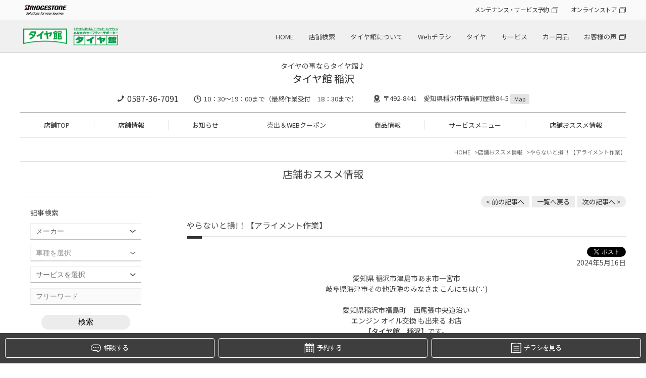

--- FILE ---
content_type: text/html; charset=UTF-8
request_url: https://www.taiyakan.co.jp/shop/inazawa/recommend/1554604/
body_size: 20807
content:
<!DOCTYPE html>
<html lang="ja">
<head>

<meta charset="utf-8">
<title>やらないと損!！【アライメント作業】 | 店舗おススメ情報 | タイヤ館 稲沢（愛知県）</title>
<meta name="keywords" itemprop="keywords" content="">
<meta name="description" itemprop="description" content="タイヤ館 稲沢">
<meta name="viewport" content="width=device-width,initial-scale=1" />
<meta http-equiv="X-UA-Compatible" content="IE=Edge,chrome=1" />
<meta name="format-detection" content="telephone=no"/>
<meta name="author" content="タイヤ館 稲沢">

<meta property="og:locale" content="ja_JP">
<meta property="og:type" content="website">
<meta property="og:title" content="やらないと損!！【アライメント作業】 | 店舗おススメ情報">
<meta property="og:description" content="">
<meta property="og:url" content="https://www.taiyakan.co.jp/shop/inazawa/recommend/1554604/">
<meta property="og:site_name" content="やらないと損!！【アライメント作業】 | 店舗おススメ情報">
<meta property="og:image" content="https://www.taiyakan.co.jp/shop/uploads/BNchZXuACAA">

<link rel="stylesheet" href="/shop/assets/css/reset.css">
<link rel="stylesheet" type="text/css" href="https://cdn.jsdelivr.net/npm/slick-carousel@1.8.1/slick/slick.css">
<link rel="stylesheet" type="text/css" href="https://cdnjs.cloudflare.com/ajax/libs/slick-carousel/1.9.0/slick-theme.css">
<link rel="stylesheet" href="/shop/assets/css/magnific-popup.css">
<link rel="stylesheet" href="/shop/assets/css/common.css">
<link rel="stylesheet" href="/shop/assets/css/shop.css">
<link rel="stylesheet" type="text/css" href="/shop/assets/css/bs.css">
<link rel="icon" href="/favicon.ico">
<link rel="canonical" href="https://www.taiyakan.co.jp/shop/inazawa/recommend/1554604/">



<script>
  (function(i,s,o,g,r,a,m){i['GoogleAnalyticsObject']=r;i[r]=i[r]||function(){
  (i[r].q=i[r].q||[]).push(arguments)},i[r].l=1*new Date();a=s.createElement(o),
  m=s.getElementsByTagName(o)[0];a.async=1;a.src=g;m.parentNode.insertBefore(a,m)
  })(window,document,'script','//www.google-analytics.com/analytics.js','ga');

  ga('create', 'UA-6680080-16', 'auto');
  ga('require', 'displayfeatures');
  ga('send', 'pageview');

  ga('create', 'UA-6680080-1', 'auto', {'name': 'secondTracker'});
  ga('secondTracker.send','pageview');
</script>

<!-愛知・三重地区-->
<!-- Global site tag (gtag.js) - Google Analytics -->
<script async src="https://www.googletagmanager.com/gtag/js?id=G-ZT20YN3YNF"></script>
<script>
  window.dataLayer = window.dataLayer || [];
  function gtag(){dataLayer.push(arguments);}
  gtag('js', new Date());

  gtag('config', 'G-ZT20YN3YNF');
</script>

<!-- Global site tag (gtag.js) - Google Analytics -->
<script async src="https://www.googletagmanager.com/gtag/js?id=G-EVKE3M5S5T"></script>
<script>
  window.dataLayer = window.dataLayer || [];
  function gtag(){dataLayer.push(arguments);}
  gtag('js', new Date());

  gtag('config', 'G-EVKE3M5S5T');
</script>
<script>
  !function(f,b,e,v,n,t,s)
  {if(f.fbq)return;n=f.fbq=function(){n.callMethod?
  n.callMethod.apply(n,arguments):n.queue.push(arguments)};
  if(!f._fbq)f._fbq=n;n.push=n;n.loaded=!0;n.version='2.0';
  n.queue=[];t=b.createElement(e);t.async=!0;
  t.src=v;s=b.getElementsByTagName(e)[0];
  s.parentNode.insertBefore(t,s)}(window, document,'script',
  'https://connect.facebook.net/en_US/fbevents.js');
  fbq('init', '723887404716570');
  fbq('track', 'PageView');
</script>
<noscript><img height="1" width="1" style="display:none"
  src="https://www.facebook.com/tr?id=723887404716570&ev=PageView&noscript=1"
/></noscript>

<!-- 個店全体 Google Tag Manager -->
<script>(function(w,d,s,l,i){w[l]=w[l]||[];w[l].push({'gtm.start':
new Date().getTime(),event:'gtm.js'});var f=d.getElementsByTagName(s)[0],
j=d.createElement(s),dl=l!='dataLayer'?'&l='+l:'';j.async=true;j.src=
'https://www.googletagmanager.com/gtm.js?id='+i+dl;f.parentNode.insertBefore(j,f);
})(window,document,'script','dataLayer','GTM-KLJK423');</script>
<!-- End Google Tag Manager -->


<script async src="https://www.googletagmanager.com/gtag/js?id=AW-564274426"></script>
<script>
  window.dataLayer = window.dataLayer || [];
  function gtag(){dataLayer.push(arguments);}
  gtag('js', new Date());

  gtag('config', 'AW-564274426');
</script>

<script>
function gtag_report_conversion(url) {
  var callback = function () {
    if (typeof(url) != 'undefined') {
      window.location = url;
    }
  };
  gtag('event', 'conversion', {
      'send_to': 'AW-564274426/d34hCNmR-eEBEPrJiI0C',
      'event_callback': callback
  });
  return false;
}
</script>

<script async src="https://s.yimg.jp/images/listing/tool/cv/ytag.js"></script>
<script>
window.yjDataLayer = window.yjDataLayer || [];
function ytag() { yjDataLayer.push(arguments); }
ytag({"type":"ycl_cookie"});
</script>
<script async>
ytag({
  "type": "yss_conversion",
  "config": {
    "yahoo_conversion_id": "1001164860",
    "yahoo_conversion_label": "YOiwCNyR-eEBEJ64g40C",
    "yahoo_conversion_value": "1"
  }
});
</script>

<!-- Google Tag Manager -->
<script>(function(w,d,s,l,i){w[l]=w[l]||[];w[l].push({'gtm.start':
new Date().getTime(),event:'gtm.js'});var f=d.getElementsByTagName(s)[0],
j=d.createElement(s),dl=l!='dataLayer'?'&l='+l:'';j.async=true;j.src=
'https://www.googletagmanager.com/gtm.js?id='+i+dl;f.parentNode.insertBefore(j,f);
})(window,document,'script','dataLayer','GTM-MF2MMNN');</script>
<!-- End Google Tag Manager -->


<script type="application/ld+json">
[
	{
		"@context": "https://schema.org",
		"@type": "TireShop",
		"name": "タイヤ館 稲沢",
		"telephone": "0587-36-7091",
		"address": "〒492-8441 愛知県稲沢市福島町屋敷84-5"
	}
	,{
		"@context": "https://schema.org",
		"@type": "BreadcrumbList",
		"itemListElement": [
			{
				"@type": "ListItem",
				"position": 1,
				"name": "タイヤ館 稲沢",
				"item": "https://www.taiyakan.co.jp/shop/inazawa/"
			}
			,{
				"@type": "ListItem",
				"position": 2,
				"name": "店舗おススメ情報",
				"item": "https://www.taiyakan.co.jp/shop/inazawa/recommend/"
			}
			,{
				"@type": "ListItem",
				"position": 3,
				"name": "やらないと損!！【アライメント作業】",
				"item": "https://www.taiyakan.co.jp/shop/inazawa/recommend/1554604/?recommend_tire"
			}
		]
	}
]
</script>

</head>
<body class="shop">


<!-- 個店全体 Google Tag Manager (noscript) -->
<noscript><iframe src="https://www.googletagmanager.com/ns.html?id=GTM-KLJK423"
height="0" width="0" style="display:none;visibility:hidden"></iframe></noscript>
<!-- End Google Tag Manager (noscript) -->

<noscript><iframe src="//www.googletagmanager.com/ns.html?id=GTM-56P3MT"
height="0" width="0" style="display:none;visibility:hidden"></iframe></noscript>
<script>(function(w,d,s,l,i){w[l]=w[l]||[];w[l].push({'gtm.start':
new Date().getTime(),event:'gtm.js'});var f=d.getElementsByTagName(s)[0],
j=d.createElement(s),dl=l!='dataLayer'?'&l='+l:'';j.async=true;j.src=
'//www.googletagmanager.com/gtm.js?id='+i+dl;f.parentNode.insertBefore(j,f);
})(window,document,'script','dataLayer','GTM-56P3MT');</script>

<script type="text/javascript">
(function () {
var tagjs = document.createElement("script");
var s = document.getElementsByTagName("script")[0];
tagjs.async = true;
tagjs.src = "//s.yjtag.jp/tag.js#site=3IY6Oe3";
s.parentNode.insertBefore(tagjs, s);
}());
</script>
<noscript>
<iframe src="//b.yjtag.jp/iframe?c=3IY6Oe3" width="1" height="1" frameborder="0" scrolling="no" marginheight="0" marginwidth="0"></iframe>
</noscript>

<!-- Google Tag Manager (noscript) -->
<noscript><iframe src="https://www.googletagmanager.com/ns.html?id=GTM-MF2MMNN"
height="0" width="0" style="display:none;visibility:hidden"></iframe></noscript>
<!-- End Google Tag Manager (noscript) -->



<!-- トラッキングコード -->
<div id="header_hdqrs">
	<div class="wrapper">
		<div class="header_hdqrs_logo"><a href="https://www.bridgestone.co.jp/" target="_blank"><img src="/shop/assets/img/common/logo_bridgestone.png" alt="BRIDGESTONE" /></a></div>
		<ul class="header_hdqrs_menu">
			<li><a href="https://tirestore.bridgestone.co.jp/car-maintenance/" target="_blank" class="a_blank">メンテナンス・サービス予約</a></li>
			<li><a href="https://tirestore.bridgestone.co.jp/" target="_blank" class="a_blank">オンラインストア</a></li>
		</ul>
	</div>
</div>
<!-- #header_hdqrs -->

<div id="header_wrap">
	<header class="wrapper">
		<div class="header_logo pc"><h1><a href="/"><img src="/shop/assets/img/common/logo_taiyakan.png" alt="タイヤ館" /></a></h1></div>
		<div class="header_logo sp"><h1><a href="/"><img src="/shop/assets/img/common/__logo_taiyakan.png" alt="タイヤ館" /></a></h1></div>
		<div class="header_shopname"><a href="/shop/inazawa/">タイヤ館 稲沢</a></div>
		<nav class="gnav_hq">
			<ul>
				<li><a href="/">HOME</a></li>
				<li><a href="/map/">店舗検索</a></li>
				<li><a href="/about/">タイヤ館について</a></li>
				<li><a href="/flyer/">Webチラシ</a></li>
				<li><a href="/tire/">タイヤ</a></li>
				<li><a href="/service/">サービス</a></li>
				<li><a href="/items/">カー用品</a></li>
				<li><a href="https://tirestore.bridgestone.co.jp/voice/" target="_blank" class="a_blank">お客様の声</a></li>
			</ul>
		</nav>
		<div id="toggle"><span></span><span></span><span></span></div>
	</header>
</div>
<!-- #header_wrap --> 

<nav id="gnav_sp">
	<div id="gnav_sp_contents" class="row2">
		<div class="gnav_sp_menu ">
			<div class="gnav_sp_menu_title"><img src="/shop/assets/img/common/menu_icon_hq.png" alt="総合メニュー" />総合メニュー</div>
			<ul class="gnav_sp_menulist">
				<li><a href="/">HOME</a></li>
				<li><a href="/map/">店舗検索</a></li>
				<li><a href="/about/">タイヤ館について</a></li>
				<li><a href="/flyer/">Webチラシ</a></li>
				<li><a href="/tire/">タイヤ</a></li>
				<li><a href="/service/">サービス</a></li>
				<li><a href="/items/">カー用品</a></li>
				<li><a href="https://tirestore.bridgestone.co.jp/voice/" target="_blank" class="a_blank">お客様の声</a></li>
			</ul>
			<ul class="gnav_sp_link">
				<li><a href="https://tirestore.bridgestone.co.jp/car-maintenance/" target="_blank" class="a_blank">メンテナンス・<br>サービス予約</a></li>
				<li><a href="https://tirestore.bridgestone.co.jp/" target="_blank" class="a_blank">オンラインストア</a></li>
			</ul>
		</div>
		<div class="gnav_sp_menu">
			<div class="gnav_sp_menu_title"><img src="/shop/assets/img/common/menu_icon_shop.png" alt="店舗メニュー" />店舗メニュー</div>
			<ul class="gnav_sp_menulist">
				<li><a href="/shop/inazawa/">TOP</a></li>
				<li><a href="/shop/inazawa/about/">店舗情報</a></li>
				<li><a href="/shop/inazawa/news/">お知らせ</a></li>
				<li><a href="/shop/inazawa/sale/">売出＆WEBクーポン</a></li>
				<li><a href="/shop/inazawa/products/">商品情報</a></li>
				<li><a href="/shop/inazawa/services/">サービスメニュー</a></li>
				<li><a href="/shop/inazawa/recommend/">店舗おススメ情報</a></li>
			</ul>
		</div>
	</div>
</nav>
<div class="gnav_sp_bg"></div>
<!-- #gnav_sp --> 

<div id="shop_header">
	<div class="wrapper">
		<div id="shop_header_info">
				<p class="catch-copy">
					タイヤの事ならタイヤ館♪
				</p>


			<div class="shopname"><span class="logo"><a href="/shop/inazawa/"><img src="/shop/assets/img/common/__logo_taiyakan.png" alt="タイヤ館" /></a></span><a href="/shop/inazawa/">タイヤ館 稲沢</a></div>
			<div class="shopinfo">
				<p class="tel"><a href="tel:0587-36-7091" class="tel_click">0587-36-7091</a></p>
				<p class="time">10：30～19：00まで（最終作業受付　18：30まで）</p>
				<p class="access">〒492-8441　愛知県稲沢市福島町屋敷84-5 <a href="/shop/inazawa/about/#access">Map</a></p>
			</div>
		</div>
		<nav id="gnav_shop">
			<ul>
				<li><a href="/shop/inazawa/">店舗TOP</a></li>
				<li><a href="/shop/inazawa/about/">店舗情報</a></li>
				<li><a href="/shop/inazawa/news/">お知らせ</a></li>
				<li><a href="/shop/inazawa/sale/">売出＆WEBクーポン</a></li>
				<li><a href="/shop/inazawa/products/">商品情報</a></li>
				<li><a href="/shop/inazawa/services/">サービスメニュー</a></li>
				<li><a href="/shop/inazawa/recommend/">店舗おススメ情報</a></li>
			</ul>
		</nav>
	</div>
</div>

<div id="shop_main_contents" class="wrapper">
	
	<div class="breadcrumblist">
		<ul>
			<li><a href="/shop/inazawa/">HOME</a></li>
			<li><a href="/shop/inazawa/recommend/">店舗おススメ情報</a></li>
			<li>やらないと損!！【アライメント作業】</li>
		</ul>
	</div>
		
	<h2>店舗おススメ情報</h2>
	
	<div id="shop_main_wrap">
		<div id="shop_main">
			<div class="pager_detail">
				<ul>
					<li class="prev"><a href="/shop/inazawa/recommend/2005912/?recommend_vehicle_inspection" aria-label="前の記事：車検もタイヤ館にお任せ">&lt; 前の記事へ</a></li>
					<li><a href="/shop/inazawa/recommend/">一覧へ戻る</a></li>
					<li class="next"><a href="/shop/inazawa/recommend/1829122/?recommend_maintenance	" aria-label="次の記事：☆　より快適にカーライフを！！　【シートクリーニング作業】　☆">次の記事へ &gt;</a></li>
				</ul>
			</div>
			


			<article>
				<h3 id="news_detail_title">やらないと損!！【アライメント作業】</h3>
				<section>
					<div class="detai-social-button">
						<div class="fb-share-button" data-send="false" data-layout="button_count" data-width="100" data-show-faces="false" data-href="https://www.taiyakan.co.jp/shop/inazawa/recommend/1554604/?recommend_tire" data-share="true"></div>
						<div class="x-post"><a href="https://x.com/share?url=https://www.taiyakan.co.jp/shop/inazawa/recommend/1554604/?recommend_tire" data-text="やらないと損!！【アライメント作業】 | タイヤ館 稲沢" class="twitter-share-button" data-lang="ja">ポスト</a></div>
					</div>

					<div class="news_detail">
						<div class="date">2024年5月16日</div>
						<div class="box">
							<div class="body">
								<div class="text"><p style="text-align: center;">愛知県 稲沢市津島市あま市一宮市</p>
<p style="text-align: center;">岐阜県海津市その他近隣のみなさま こんにちは(∵)<br><br>愛知県稲沢市福島町　西尾張中央道沿い</p>
<p style="text-align: center;">エンジン オイル交換 も出来る お店</p>
<p style="text-align: center;"><strong>【タイヤ館　稲沢】</strong>です。</p>
<p style="text-align: center;">パンク 補償 サービス も始まりました。</p>
<p style="text-align: center;"><strong>【祝】スマホ決済が導入</strong>！</p>
<p style="text-align: center;"><span style="color: #000000;"><span style="color: #bd2d2d;"><strong>d払い</strong></span>、<span style="color: #699ce7;"><strong>ペイペイ</strong></span>、<span style="color: #bca736;"><strong>Rペイ</strong></span>がご利用いただけます</span>。</p>
<p style="text-align: center;">新型コロナウイルス感染拡大防止の為、</p>
<p style="text-align: center;">店内待合にて一部サービスを休止しております。<br>何卒、ご理解とご協力をお願いします。</p>
<h4 style="text-align: center;"><strong>本日の作業</strong></h4>
<p style="text-align: center;">本日ご紹介する作業は【<span style="color: #bd2d2d;"><strong>アライメント</strong></span>】作業です！</p>
<p style="text-align: center;"><img style="width: 601px; height: 450px; max-width: 2400px;" src="/shop/uploads/BD3fskYwBAA" width="2400" height="1800"></p>
<h4 style="text-align: center;">アライメントとは</h4>
<p style="text-align: center;">皆様はアライメントをご存じですか？</p>
<p style="text-align: center;">アライメント作業とは車の<span style="color: #bd2d2d;">足回りが歪み、ズレる</span>ことで</p>
<p style="text-align: center;">起きてしまう<span style="color: #699ce7;"><strong>デメリットをなくしメリットに変える作業</strong></span>です！</p>
<h4 style="text-align: center;"><strong>どんな時にズレる？</strong></h4>
<p style="text-align: center;">様々なタイミングでアライメント測定は必要になります。</p>
<p style="text-align: center;">例・<span style="color: #bd2d2d;"><strong>パンク</strong></span>／<span style="color: #bd2d2d;"><strong>縁石に乗り上げ</strong></span>／<strong><span style="color: #bd2d2d;">足回り交換</span></strong><span style="color: #bd2d2d;"><span style="color: #000000;">などなど</span></span>。</p>
<p style="text-align: center;">タイヤ交換と同じタイミングで施工する方も多いです。</p>
<h4 style="text-align: center;">作業流れ</h4>
<p style="text-align: center;">&nbsp;</p>
<p style="text-align: center;"><img style="width: 601px; height: 450px; max-width: 2400px;" src="/shop/uploads/BD3gNbHgBAA" width="2400" height="1800"></p>
<p style="text-align: center;">&nbsp;</p>
<p style="text-align: center;"><span style="color: #bd2d2d;"><strong>専用テスター</strong></span>を使用して正確に確実に直していきます。</p>
<p style="text-align: center;">&nbsp;</p>
<p style="text-align: center;"><img style="width: 601px; height: 450px; max-width: 2400px;" src="/shop/uploads/BD3gRo9ABAA" width="2400" height="1800"></p>
<p style="text-align: center;"><strong><span style="text-decoration: underline;">やはりハンドルセンターズレが一番多い作業理由です。</span></strong></p>
<p style="text-align: center;">ありがちな症状ですがアライメントをしない限りは直りません。</p>
<p style="text-align: center;">&nbsp;</p>
<p style="text-align: center;"><img style="width: 600px; height: 600px; max-width: 2078px;" src="/shop/uploads/BD3g9yGABAA" width="2078" height="2078"></p>
<p style="text-align: center;">お客様の話を聞き症状と数値を照らし合わせて調整していきます！</p>
<p style="text-align: center;">ここまでが一連の流れです。</p>
<h4 style="text-align: center;"><span style="text-decoration: underline;"><span style="color: #f27171; text-decoration: underline;"><strong><span style="color: #bca736; text-decoration: underline;">お</span>客<span style="color: #699ce7; text-decoration: underline;">様</span><span style="color: #bd2d2d; text-decoration: underline;">の</span><span style="color: #888888; text-decoration: underline;">お</span><span style="color: #699ce7; text-decoration: underline;">車</span>を<span style="color: #bca736; text-decoration: underline;">一</span><span style="color: #000000; text-decoration: underline;">緒</span><span style="color: #1c65ad; text-decoration: underline;">に</span>良<span style="color: #26a14e; text-decoration: underline;">く</span><span style="color: #bd2d2d; text-decoration: underline;">し</span><span style="color: #699ce7; text-decoration: underline;">て</span>い<span style="color: #000000; text-decoration: underline;">き</span><span style="color: #26a14e; text-decoration: underline;">ま</span><span style="color: #bd2d2d; text-decoration: underline;">し</span>ょ<span style="color: #bca736; text-decoration: underline;">う</span><span style="color: #699ce7; text-decoration: underline;">！</span></strong></span></span></h4>
<h4 style="text-align: center;"><strong>まとめ</strong></h4>
<p style="text-align: center;"><span style="color: #f27171;"><span style="color: #000000;"><img style="width: 601px; height: 450px; max-width: 2400px;" src="/shop/uploads/BD3hl25gBAA" width="2400" height="1800"></span></span></p>
<p style="text-align: center;"><span style="color: #f27171;"><span style="color: #000000;">今回はアライメントについてお話ししましたが</span></span></p>
<p style="text-align: center;"><span style="color: #f27171;"><span style="color: #000000;">まだまだ気になることも有ると思います！</span></span></p>
<p style="text-align: center;"><span style="color: #f27171;"><span style="color: #000000;">是非、<strong>店頭</strong>・<strong>TEL</strong>でのお問い合わせお待ちしております！</span></span></p>
<p style="text-align: center;"><span style="color: #f27171;"><span style="color: #000000;">※<strong><span style="text-decoration: underline;">アライメント作業は予約なしでできない場合がございます。</span></strong></span></span></p>
<p style="text-align: center;"><strong><span style="color: #f27171;"><span style="color: #000000;">※<span style="text-decoration: underline;">車種やオプションによっては施工できない場合がございます</span></span></span></strong></p>
<p style="text-align: center;"><span style="text-decoration: underline;"><strong><span style="color: #f27171; text-decoration: underline;"><span style="color: #000000; text-decoration: underline;">可能な場合は事前にお車を点検させていただきたいです。</span></span></strong></span></p>
<h4 style="text-align: center;"><span style="color: #26a14e;"><strong>詳細が気になる方・予約の方は下記をご覧ください！</strong></span></h4>
<p style="text-align: center;"><span style="color: #699ce7;"><strong>&darr;　&darr;　&darr;</strong></span></p>
<h4 class="MsoNormal" style="text-align: center;"><span style="color: #699ce7;">予約サイト（<span style="color: #000000;">詳細</span>）</span></h4>
<p class="MsoNormal" style="text-align: center;">&nbsp;</p>
<p style="text-align: center;"><img style="width: 312px; height: 156px; max-width: 690px;" src="/shop/uploads/9B--Q5gBAA" width="690" height="345"></p>
<p style="text-align: center;">下記の作業予約はB-PITからできます。</p>
<p style="text-align: center;">&nbsp;</p>
<p style="text-align: center;"><span style="color: #1c65ad;"><strong>・夏&hArr;冬の脱着作業</strong></span></p>
<p style="text-align: center;">※夏冬どちらもホイール付きでの履き替え</p>
<p style="text-align: center;"><span style="color: #1c65ad;"><strong>・エンジンオイル交換</strong></span></p>
<p style="text-align: center;">　※エレメント（フィルター交換）が必要な場合は必ずそちらで選択ください</p>
<p style="text-align: center;"><span style="color: #1c65ad;"><strong>・バッテリー交換</strong></span></p>
<p style="text-align: center;">　※お車により、取寄せになる場合がございます。　必ず車両情報は正確に記載ください<strong>。</strong></p>
<p style="text-align: center;"><span style="color: #1c65ad;"><strong>・ワイパー交換</strong></span></p>
<p style="text-align: center;">　※お車により、取寄せになる場合がございます。　必ず車両情報は正確に記載ください。</p>
<p style="text-align: center;"><span style="color: #1c65ad;"><strong>・エアコンフィルター交換</strong></span></p>
<p style="text-align: center;"><strong>　</strong>※お車により、取寄せになる場合がございます。　必ず車両情報は正確に記載ください。</p>
<p style="text-align: center;"><span style="color: #1c65ad;"><strong>・防錆コーティング</strong></span></p>
<p style="text-align: center;"><span style="color: #1c65ad;"><strong>・ヘッドライトコーティング</strong></span></p>
<p style="text-align: center;"><span style="color: #1c65ad;"><strong>・シートクリーニング</strong></span></p>
<p style="text-align: center;"><span style="color: #1c65ad;"><strong>・消臭・除菌作業</strong></span></p>
<p style="text-align: center;">&nbsp;</p>
<p style="text-align: center;">&nbsp;<strong>コチラの作業の予約は</strong></p>
<p style="text-align: center;">&nbsp;<strong>■<span style="color: #1c65ad;">翌日〜約1ヶ月先まで</span>のご依頼</strong></p>
<p style="text-align: center;"><strong>　　&rArr;</strong><span style="color: #bd2d2d;"><strong><a style="color: #bd2d2d;" href="https://tirestore.bridgestone.co.jp/shop/work/?storeCd=4011624&amp;webimp=card-01&amp;_ga=2.19488124.535797168.1647077015-1550600705.1635074776" target="_blank" rel="noopener">B-PIT 予約サイトにて</a></strong><strong>受付</strong></span></p>
<p style="text-align: center;"><strong>&nbsp; &nbsp;<a style="color: #008131;" href="https://tirestore.bridgestone.co.jp/shop/work/?storeCd=4011624&amp;webimp=card-01&amp;_ga=2.19488124.535797168.1647077015-1550600705.1635074776" target="_blank" rel="noopener">オンライン予約はこちらから・・・</a></strong></p>
<p style="text-align: center;">&nbsp;</p>
<p style="text-align: center;"><strong>　　　　　クローク（タイヤ保管）　の履き替えは</strong><strong>上記ではなく　　　　　　</strong></p>
<p style="text-align: center;"><strong><a style="color: #008131;" href="https://tirestore.bridgestone.co.jp/cloak/login/?_ga=2.12452663.2040302264.1647252971-1550600705.1635074776" target="_blank" rel="noopener">クローク予約サイト</a></strong><strong>よりご予約ください。</strong></p>
<p style="text-align: center;"><strong><a style="color: #008131;" href="https://tirestore.bridgestone.co.jp/cloak/login/?_ga=2.3746288.1741824471.1655368454-1550600705.1635074776" target="_blank" rel="noopener">クローク（タイヤ保管）をご利用で登録済みの方はこちらから・・・</a></strong></p>
<p style="text-align: center;"><strong>B-PITより予約頂いても、預かりタイヤの取寄はできません。</strong></p>
<p style="text-align: center;"><strong>ご不明な場合はお電話ください。</strong></p>
<p style="text-align: center;">&nbsp;</p>
<p style="text-align: center;">&nbsp;<span style="color: #bd2d2d;"><span style="color: #000000;"><span style="color: #bd2d2d;"><span style="color: #000000;"><strong>■</strong></span></span></span></span><span style="color: #1c65ad;"><strong>当日</strong></span><span style="color: #bd2d2d;"><span style="color: #000000;"><span style="color: #bd2d2d;"><span style="color: #000000;"><strong><span style="color: #1c65ad;">～1週間以内</span>の作業ご依頼はお電話でも受付いたします。</strong></span></span></span></span></p>
<p style="text-align: center;"><span style="color: #bd2d2d;"><span style="color: #000000;"><span style="color: #bd2d2d;"><span style="color: #000000;"><strong>　&rArr;<span style="color: #bd2d2d;">0587-36-7091</span></strong></span></span></span></span></p>
<p style="text-align: center;">&nbsp;</p>
<p style="text-align: center;"><span style="color: #bd2d2d;"><span style="color: #000000;"><strong>■<span style="color: #1c65ad;">当日作業</span>のご依頼は、<span style="color: #bd2d2d;">店頭にて受付もしております。</span></strong></span></span></p>
<p style="text-align: center;">&nbsp;<strong>よろしくお願いいたします</strong></p>
<p style="text-align: center;">＃タイヤ館稲沢　＃タイヤ交換　＃アライメント　＃B-リフレッシュ</p>
<p style="text-align: center;">&nbsp;</p>
<p style="text-align: center;">&nbsp;</p></div>

								
							</div>
						</div>
					</div>


					<div class="diary_info">
						
						
												
						
			
						<p>カテゴリ：<a href="/shop/inazawa/recommend/category/1/">タイヤ関連</a>　</p><br>
						
						
						<p>担当：高橋</p>
					</div>
				</section>
			</article>



			<div class="pager_detail">
				<ul>
					<li class="prev"><a href="/shop/inazawa/recommend/2005912/?recommend_vehicle_inspection" aria-label="前の記事：車検もタイヤ館にお任せ">&lt; 前の記事へ</a></li>
					<li><a href="/shop/inazawa/recommend/">一覧へ戻る</a></li>
					<li class="next"><a href="/shop/inazawa/recommend/1829122/?recommend_maintenance	" aria-label="次の記事：☆　より快適にカーライフを！！　【シートクリーニング作業】　☆">次の記事へ &gt;</a></li>
				</ul>
			</div>
		</div>
		
		
		<div id="shop_subnavi_bottom">
		
			<div id="search_subnavi_bottom">
				<div class="subnavi_box subbox_search">
					<p class="title">記事検索</p>
					<form method="GET" action="/shop/inazawa/search">
						<div class="search-box">
							<div class="search-condition cf">
								<select name="car_maker" class="form-control"><option value="" selected>メーカー</option><option value="40">いすず</option><option value="9">スズキ</option><option value="7">スバル</option><option value="8">ダイハツ</option><option value="2">トヨタ</option><option value="1">レクサス</option><option value="3">日産</option><option value="4">ホンダ</option><option value="5">マツダ</option><option value="6">三菱</option><option value="53">光岡自動車</option><option value="44">ACURA</option><option value="46">AMG</option><option value="10">BMW</option><option value="34">BMW アルピナ</option><option value="56">DSオートモビル</option><option value="30">RUF</option><option value="11">アウディ</option><option value="50">アストンマーティン</option><option value="49">アバルト</option><option value="16">アルファロメオ</option><option value="38">アルピーヌ</option><option value="12">オペル</option><option value="32">キャデラック</option><option value="21">クライスラー</option><option value="45">ケータハム</option><option value="22">サーブ</option><option value="48">ジープ</option><option value="35">シトロエン</option><option value="39">シボレー</option><option value="54">ジャガー</option><option value="37">スマート</option><option value="42">ダッジ</option><option value="55">テスラ</option><option value="26">トミーカイラ</option><option value="13">フォルクスワーゲン</option><option value="17">フェラーリ</option><option value="18">ランチア</option><option value="19">ランドローバー</option><option value="20">ロータス</option><option value="27">フィアット</option><option value="33">フォード</option><option value="24">プジョー</option><option value="51">ベントレー</option><option value="14">ポルシェ</option><option value="23">ボルボ</option><option value="43">マセラティ</option><option value="28">ミニ</option><option value="15">メルセデス・ベンツ</option><option value="31">ランドローバー</option><option value="47">ランボルギーニ</option><option value="25">ルノー</option><option value="36">ロータス</option><option value="41">ローバー</option><option value="52">ロールス・ロイス</option></select>
								<select name="car_model" class="form-control"><option value="" selected>車種を選択</option><option value="car_maker_id40">========</option><option value="551">アスカ</option><option value="552">ウィザード</option><option value="310">エルフ</option><option value="554">ジェミニ</option><option value="555">ピアッツァ</option><option value="557">ビークロス</option><option value="556">ビッグホーン</option><option value="558">ミュー</option><option value="car_maker_id9">========</option><option value="890">Kei</option><option value="279">Keiワークス</option><option value="132">MRワゴン</option><option value="520">SX4</option><option value="525">アルト</option><option value="560">アルトターボRS</option><option value="559">アルトラパン</option><option value="853">アルトワークス</option><option value="430">アルトワークス4WD</option><option value="442">イグニス</option><option value="133">エスクード</option><option value="866">エブリイ</option><option value="134">エブリイワゴン</option><option value="135">カプチーノ</option><option value="561">キザシ</option><option value="526">キャリイ</option><option value="562">クロスビー</option><option value="136">ジムニー</option><option value="563">ジムニー シエラ</option><option value="953">ジムニー ノマド</option><option value="137">スイフト</option><option value="235">スイフトスポーツ</option><option value="429">スイフトスポーツ</option><option value="440">スペーシア</option><option value="441">スペーシアカスタム</option><option value="309">セルボ</option><option value="523">ソリオ</option><option value="524">ソリオ バンディット</option><option value="414">ハスラー</option><option value="564">ツイン</option><option value="565">パレット</option><option value="363">パレットSW</option><option value="522">バレーノ</option><option value="362">ラパン</option><option value="521">ランディ</option><option value="138">ワゴンR</option><option value="566">ワゴンR RR</option><option value="950">ワゴンR スマイル</option><option value="139">ワゴンRソリオ</option><option value="234">ワゴンR スティングレー</option><option value="car_maker_id7">========</option><option value="372">BRZ</option><option value="115">R1</option><option value="116">R2</option><option value="408">WRX S4</option><option value="411">WRX STI</option><option value="497">XV</option><option value="567">アウトバック</option><option value="117">アルシオーネ</option><option value="568">アルシオーネSVX</option><option value="118">インプレッサ</option><option value="569">インプレッサG4</option><option value="249">インプレッサSTI</option><option value="119">インプレッサWRX</option><option value="570">インプレッサWRX STI</option><option value="571">インプレッサXV</option><option value="347">インプレッサ アネシス</option><option value="572">インプレッサスポーツ</option><option value="266">インプレッサスポーツワゴン</option><option value="120">インプレッサセダン</option><option value="344">エクシーガ</option><option value="573">エクシーガクロスオーバー7</option><option value="916">クロストレック</option><option value="303">サンバー</option><option value="499">シフォン</option><option value="459">ジャスティ</option><option value="574">ステラ</option><option value="255">ステラ・カスタム</option><option value="500">ディアスワゴン</option><option value="576">デックス</option><option value="578">ドミンゴ</option><option value="121">トラヴィック</option><option value="577">トレジア</option><option value="122">フォレスター</option><option value="498">プレオ</option><option value="395">ルクラカスタム</option><option value="123">レガシィ</option><option value="124">レガシィB4</option><option value="496">レガシィアウトバック</option><option value="125">レガシィツーリングワゴン</option><option value="126">レガシィランカスター</option><option value="404">レヴォーグ</option><option value="933">レヴォーグ レイバック</option><option value="car_maker_id8">========</option><option value="282">BOON X4</option><option value="243">YRV</option><option value="319">アトレー</option><option value="446">ウェイク</option><option value="286">エッセ</option><option value="854">オプティ</option><option value="579">キャスト</option><option value="515">キャスト アクティバ</option><option value="516">キャスト スタイル</option><option value="517">キャスト スポーツ</option><option value="580">クー</option><option value="128">コペン</option><option value="581">ストーリア</option><option value="519">ソニカ</option><option value="865">タフト</option><option value="129">タント</option><option value="358">タントエグゼ</option><option value="317">タントカスタム</option><option value="582">テリオス</option><option value="518">テリオスキッド</option><option value="458">トール</option><option value="326">ネイキッド</option><option value="320">ハイゼット</option><option value="545">ビーゴ</option><option value="511">ブーン</option><option value="130">ミゼットII</option><option value="131">ミラ</option><option value="583">ミラアヴィ</option><option value="909">ミラトコット</option><option value="512">ミライース</option><option value="513">ミラココア</option><option value="584">ミラジーノ</option><option value="127">ムーヴ</option><option value="514">ムーヴキャンバス</option><option value="304">ムーヴコンテ</option><option value="265">ムーヴコンテカスタム</option><option value="585">ムーヴラテ</option><option value="586">メビウス</option><option value="868">ロッキー</option><option value="car_maker_id2">========</option><option value="369">86</option><option value="7">bB</option><option value="464">C-HR</option><option value="879">C-HR GR</option><option value="360">FT-86</option><option value="345">FJクルーザー</option><option value="905">GR86</option><option value="934">GRカローラ</option><option value="915">GRスープラ</option><option value="906">GRヤリス</option><option value="321">iQ</option><option value="847">MIRAI</option><option value="8">MR2</option><option value="9">MR-S</option><option value="413">RAV4</option><option value="936">RAV4 PHEV</option><option value="935">RAV4 ハイブリッド</option><option value="315">SAI</option><option value="274">アイシス</option><option value="346">アイシス4WD</option><option value="364">アクア</option><option value="11">アベンシスワゴン</option><option value="461">アリオン</option><option value="12">アリスト</option><option value="13">アルテッツァ</option><option value="14">アルファード</option><option value="15">アルファードG</option><option value="390">アルファード ハイブリッド</option><option value="16">イスト</option><option value="307">イプサム</option><option value="470">ヴァンガード</option><option value="17">ウィッシュ</option><option value="18">ヴィッツ</option><option value="588">ヴィッツGRMN</option><option value="589">ヴィッツGRスポーツ</option><option value="590">ヴィッツGRスポーツGR</option><option value="587">ヴィッツRS G's</option><option value="468">ウィンダム</option><option value="231">ヴェルファイア</option><option value="391">ヴェルファイア ハイブリッド</option><option value="591">ヴェロッサ</option><option value="19">ヴォクシー</option><option value="407">エスクァイア</option><option value="20">エスティマ</option><option value="21">エスティマハイブリッド</option><option value="22">エスティマルシーダ</option><option value="328">オーリス</option><option value="455">カローラ</option><option value="463">カローラアクシオ</option><option value="896">カローラクロス</option><option value="851">カローラスポーツ</option><option value="852">カローラツーリング</option><option value="23">カローラフィールダー</option><option value="267">カローラランクス</option><option value="24">カローラレビン</option><option value="25">カローラワゴン</option><option value="233">カレン</option><option value="383">カムリ</option><option value="387">カルディナ</option><option value="26">クラウン</option><option value="335">クラウンアスリート</option><option value="263">クラウンエステート</option><option value="914">クラウンクロスオーバー</option><option value="928">クラウンスポーツ</option><option value="226">クラウンセダン</option><option value="920">クラウンハイブリッド</option><option value="356">クラウンマジェスタ</option><option value="919">クラウンロイヤル</option><option value="899">グランエース</option><option value="284">グランドハイエース</option><option value="338">グランビア</option><option value="27">クルーガー</option><option value="592">クレスタ</option><option value="945">コペン GRスポーツ</option><option value="444">コロナ</option><option value="929">コムス</option><option value="864">コンフォート</option><option value="28">サクシード</option><option value="863">シエナ</option><option value="437">シエンタ</option><option value="886">スパーキー</option><option value="215">スープラ</option><option value="232">スターレット</option><option value="873">スプリンタートレノ</option><option value="394">スペイド</option><option value="918">セラ</option><option value="29">セリカ</option><option value="30">セルシオ</option><option value="448">センチュリー</option><option value="31">ソアラ</option><option value="542">ダイナ</option><option value="465">タウンエース</option><option value="456">タンク</option><option value="32">チェイサー</option><option value="33">ノア</option><option value="35">ハイエースワゴン</option><option value="239">ハイエース</option><option value="423">ハイブリッド</option><option value="593">ハイラックス</option><option value="228">ハイラックス サーフ</option><option value="595">ハイラックススポーツピックアップ</option><option value="594">ハイラックスピックアップ</option><option value="242">パッソ</option><option value="36">ハリアー</option><option value="467">ピクシス</option><option value="596">ピクシスエポック</option><option value="597">ピクシススペース</option><option value="598">ピクシスメガ</option><option value="469">ファンカーゴ</option><option value="37">プラッツ</option><option value="202">プリウス</option><option value="371">プリウスα</option><option value="599">プリウスPHV</option><option value="38">ブレイド</option><option value="343">ブレヴィス</option><option value="462">プレミオ</option><option value="538">プログレ</option><option value="368">プロナード</option><option value="311">プロボックス</option><option value="884">ベルタ</option><option value="39">ポルテ</option><option value="40">マークII</option><option value="41">マークIIブリット</option><option value="42">マークX</option><option value="248">マークXジオ</option><option value="927">マークX GRスポーツ</option><option value="894">メガクルーザー</option><option value="861">ヤリス</option><option value="871">ヤリス クロス</option><option value="867">ライズ</option><option value="904">ライズ ハイブリッド</option><option value="252">ラウム</option><option value="203">ラクティス</option><option value="529">ラッシュ</option><option value="43">ランドクルーザー</option><option value="949">ランドクルーザー70</option><option value="938">ランドクルーザー250</option><option value="257">ランドクルーザー　シグナス</option><option value="471">ランドクルーザー　プラド</option><option value="457">ルーミー</option><option value="220">ルミオン</option><option value="466">レジアスエース</option><option value="car_maker_id1">========</option><option value="389">CT200h</option><option value="856">ES</option><option value="1">GS</option><option value="421">GS-F</option><option value="940">GX</option><option value="308">HS</option><option value="2">IS</option><option value="295">IS250</option><option value="325">IS-F</option><option value="943">LBX</option><option value="855">LC</option><option value="647">LC500</option><option value="648">LFA</option><option value="941">LM</option><option value="3">LS</option><option value="406">LS600h Fスポーツ</option><option value="649">LX</option><option value="460">NX</option><option value="650">NX200t</option><option value="651">NX300</option><option value="652">RC300h</option><option value="416">RC350</option><option value="860">RC-F</option><option value="5">RX</option><option value="925">RX Fスポーツ</option><option value="942">RZ</option><option value="6">SC</option><option value="857">UX</option><option value="car_maker_id3">========</option><option value="46">180SX</option><option value="476">AD</option><option value="238">GT-R</option><option value="292">MOCO</option><option value="447">NV100</option><option value="600">NV100クリッパーリオ</option><option value="454">NV150</option><option value="472">NV200バネット</option><option value="388">NV350キャラバン</option><option value="305">PAO</option><option value="474">アベニール</option><option value="924">アリア</option><option value="47">ウイングロード</option><option value="357">エキスパート</option><option value="48">エクストレイル</option><option value="49">エルグランド</option><option value="475">オッティ</option><option value="898">オーラ</option><option value="903">オーラNISMO</option><option value="601">キックス</option><option value="50">キャラバンコーチ</option><option value="51">キューブ</option><option value="405">クリッパーリオ</option><option value="52">グロリア</option><option value="901">サクラ</option><option value="534">サニー</option><option value="53">サニトラ</option><option value="602">サファリ</option><option value="54">シーマ</option><option value="332">ジューク</option><option value="603">ジュークNISMO</option><option value="604">ジュークNISMO RS</option><option value="479">シルフィ</option><option value="55">シルビア</option><option value="56">スカイライン</option><option value="57">スカイラインGT-R</option><option value="58">スカイラインクーペ</option><option value="605">スカイラインクロスオーバー</option><option value="59">ステージア</option><option value="60">セドリック</option><option value="61">セフィーロ</option><option value="324">セフィーロワゴン</option><option value="62">セレナ</option><option value="606">セレナe-POWER</option><option value="402">デイズ　ルークス</option><option value="436">ティアナ</option><option value="473">デイズ</option><option value="208">ティーダ</option><option value="396">デュアリス</option><option value="63">ノート</option><option value="607">ノートe-POWER</option><option value="608">ノートNISMO</option><option value="477">ピノ</option><option value="609">フィガロ</option><option value="64">フーガ</option><option value="65">フェアレディZ</option><option value="478">ブルーバード</option><option value="66">ブルーバードシルフィ</option><option value="67">プリメーラ</option><option value="68">プレサージュ</option><option value="481">プレジデント</option><option value="236">マーチ</option><option value="610">マーチNISMO</option><option value="611">マーチNISMO S</option><option value="69">ムラーノ</option><option value="546">モコ</option><option value="612">ラシーン</option><option value="531">ラティオ</option><option value="70">ラフェスタ</option><option value="453">リーフ</option><option value="318">ルークス</option><option value="613">レパード</option><option value="480">ローレル</option><option value="car_maker_id4">========</option><option value="71">CR-V</option><option value="614">CR-X</option><option value="337">CR-Z</option><option value="367">N-BOX</option><option value="615">N-BOXカスタム</option><option value="616">N-BOXスラッシュ</option><option value="382">N-ONE</option><option value="859">N-VAN</option><option value="72">NSX</option><option value="399">N-WGN</option><option value="617">N-WGNカスタム</option><option value="73">S2000</option><option value="418">S660</option><option value="74">S-MX</option><option value="947">WR-V</option><option value="535">Z</option><option value="922">ZR-V</option><option value="485">アクティ</option><option value="75">アコード</option><option value="618">アコードツアラー</option><option value="619">アコードハイブリッド</option><option value="277">アコードユーロR</option><option value="76">インスパイア</option><option value="77">インテグラ</option><option value="217">インテグラ　タイプR</option><option value="283">インサイト</option><option value="862">ヴェゼル</option><option value="417">ヴェゼルハイブリッド</option><option value="271">エアウェイブ</option><option value="78">エディックス</option><option value="79">エリシオン</option><option value="80">エリシオンプレステージ</option><option value="487">エレメント</option><option value="81">オデッセイ</option><option value="82">キャパ</option><option value="482">グレイス</option><option value="349">クロスロード</option><option value="486">ザッツ</option><option value="431">ジェイド</option><option value="620">シティ</option><option value="83">シビック</option><option value="84">シビッククーペ</option><option value="621">シビックシャトル</option><option value="917">シビックタイプR</option><option value="85">シビックハイブリッド</option><option value="622">シビックフェリオ</option><option value="483">シャトル</option><option value="872">シャトルハイブリッド</option><option value="86">ステップワゴン</option><option value="87">ストリーム</option><option value="88">セイバー</option><option value="89">ゼスト</option><option value="623">ゼストスパーク</option><option value="312">トルネオ</option><option value="532">パートナー</option><option value="378">バモス</option><option value="420">ビート</option><option value="90">フィット</option><option value="484">フィットシャトル</option><option value="403">フィットハイブリッド</option><option value="306">フリード</option><option value="488">フリードスパイク</option><option value="624">プレリュード</option><option value="527">ホビオ</option><option value="530">モビリオ</option><option value="91">モビリオ_スパイク</option><option value="92">ライフ</option><option value="883">ライフ ディーバ</option><option value="93">ラグレイト</option><option value="94">レジェンド</option><option value="car_maker_id5">========</option><option value="625">AZオフロード</option><option value="329">AZワゴン</option><option value="489">CX-3</option><option value="381">CX-5</option><option value="351">CX-7</option><option value="626">CX-8</option><option value="850">CX-9</option><option value="858">CX-30</option><option value="902">CX-60</option><option value="848">MAZDA2</option><option value="849">MAZDA3</option><option value="946">MAZDA6</option><option value="95">MPV</option><option value="907">MX-30</option><option value="96">RX-7</option><option value="97">RX-8</option><option value="98">アクセラ</option><option value="99">アテンザ</option><option value="627">アテンザスポーツ</option><option value="100">アテンザスポーツワゴン</option><option value="628">アテンザセダン</option><option value="629">アテンザワゴン</option><option value="630">オートザムAZ-1</option><option value="631">カペラ</option><option value="491">キャロル</option><option value="492">スクラム</option><option value="632">スクラムワゴン</option><option value="495">スピアーノ</option><option value="888">センティア</option><option value="425">デミオ</option><option value="207">デミオ　スポルト</option><option value="490">ビアンテ</option><option value="287">ファミリア</option><option value="450">フレア</option><option value="887">フレアカスタムスタイル</option><option value="452">フレアクロスオーバー</option><option value="451">フレアワゴン</option><option value="874">フレアワゴン カスタムスタイル</option><option value="875">フレアワゴン タフスタイル</option><option value="216">プレマシー</option><option value="103">ベリーサ</option><option value="493">ボンゴ</option><option value="633">ボンゴフレンディ</option><option value="634">マツダスピードアクセラ</option><option value="635">マツダスピードアテンザ</option><option value="104">ユーノスロードスター</option><option value="494">ラピュタ</option><option value="433">ロードスター</option><option value="636">ロードスターRF</option><option value="637">ロードスタークーペ</option><option value="car_maker_id6">========</option><option value="638">eKアクティブ</option><option value="502">eKカスタム</option><option value="639">eKスペース</option><option value="503">eKスポーツ</option><option value="247">eKワゴン</option><option value="278">FTO</option><option value="105">GTO</option><option value="509">i</option><option value="510">i-MiEV</option><option value="323">RVR</option><option value="106">アウトランダー</option><option value="501">アウトランダーPHEV</option><option value="334">エアトレック</option><option value="339">エクリプス</option><option value="911">エクリプスクロス</option><option value="640">エクリプススパイダー</option><option value="254">ギャラン</option><option value="330">ギャランフォルティス</option><option value="410">ギャランフォルティススポーツバック</option><option value="107">キャンター</option><option value="108">グランディス</option><option value="245">コルト</option><option value="109">コルトプラス</option><option value="110">シャリオグランディス</option><option value="504">タウンボックス</option><option value="111">ディオン</option><option value="641">ディグニティ</option><option value="386">デリカD：2</option><option value="536">デリカD：3</option><option value="392">デリカD：5</option><option value="642">デリカスターワゴン</option><option value="643">デリカスペースギア</option><option value="923">デリカミニ</option><option value="507">トッポ</option><option value="327">トライトン</option><option value="209">パジェロ</option><option value="644">パジェロイオ</option><option value="645">パジェロジュニア</option><option value="508">パジェロミニ</option><option value="646">プラウディア</option><option value="240">ミニカ</option><option value="301">ミニキャブ</option><option value="244">ミラ－ジュ</option><option value="112">ランサーエボリューション</option><option value="298">ランサーエボリューションX</option><option value="506">ランサーセダン</option><option value="505">ランサーワゴン</option><option value="114">レグナム</option><option value="car_maker_id53">========</option><option value="882">ビュート</option><option value="car_maker_id44">========</option><option value="374">NSX</option><option value="car_maker_id46">========</option><option value="677">A45</option><option value="682">C43</option><option value="685">C43カブリオレ</option><option value="684">C43クーペ</option><option value="683">C43ステーションワゴン</option><option value="409">C63</option><option value="686">C63</option><option value="689">C63S</option><option value="688">C63クーペ</option><option value="691">C63Sクーペ</option><option value="690">C63Sステーションワゴン</option><option value="692">C63Sブリオレ</option><option value="687">C63ステーションワゴン</option><option value="678">CLA45</option><option value="679">CLA45シューティングブレーク</option><option value="680">CLS63S</option><option value="681">CLS63Sシューティングブレーク</option><option value="693">E43</option><option value="694">E43テーションワゴン</option><option value="695">E63</option><option value="696">E63テーションワゴン</option><option value="697">E63S</option><option value="698">E63Sテーションワゴン</option><option value="699">GLA45</option><option value="700">GLC63</option><option value="701">GLC63S</option><option value="703">GLC63Sクーペ</option><option value="702">GLC63クーペ</option><option value="704">GLE43</option><option value="705">GLE63S</option><option value="706">GLE43クーペ</option><option value="707">GLE63Sクーペ</option><option value="708">GLS63</option><option value="709">GT</option><option value="710">G63</option><option value="711">G65</option><option value="712">SL63</option><option value="713">SL65</option><option value="714">SLC43</option><option value="715">S63</option><option value="717">S63カブリオレ</option><option value="716">S65</option><option value="718">S65カブリオレ</option><option value="car_maker_id10">========</option><option value="140">1シリーズ</option><option value="435">2シリーズ</option><option value="141">3シリーズ</option><option value="544">4シリーズ</option><option value="142">5シリーズ</option><option value="143">6シリーズ</option><option value="341">7シリーズ</option><option value="900">8シリーズ</option><option value="355">135クーペ</option><option value="741">i3</option><option value="742">i8</option><option value="737">M2</option><option value="144">M3</option><option value="412">M4</option><option value="145">M5</option><option value="738">M6</option><option value="146">MINI</option><option value="541">X1</option><option value="952">X2</option><option value="262">X3</option><option value="739">X4</option><option value="149">X5</option><option value="740">X6</option><option value="151">Z3</option><option value="152">Z4</option><option value="213">Z4M</option><option value="car_maker_id34">========</option><option value="260">B3</option><option value="car_maker_id56">========</option><option value="930">DS 3</option><option value="931">DS 4</option><option value="932">DS 7</option><option value="car_maker_id30">========</option><option value="211">CTR</option><option value="212">Rt12</option><option value="car_maker_id11">========</option><option value="434">A1</option><option value="153">A3</option><option value="154">A4</option><option value="221">A5</option><option value="155">A6</option><option value="653">A7スポーツバック</option><option value="654">A8</option><option value="655">Q2</option><option value="656">Q3</option><option value="314">Q5</option><option value="537">Q7</option><option value="657">R8</option><option value="658">R8スパイダー</option><option value="660">RS3</option><option value="331">RS4</option><option value="661">RS5</option><option value="322">RS6</option><option value="662">RS7スポーツバック</option><option value="659">RSQ3</option><option value="663">S1</option><option value="664">S1スポーツバック</option><option value="665">S3</option><option value="156">S4</option><option value="666">S5</option><option value="354">S6</option><option value="667">S7スポーツバック</option><option value="528">S8</option><option value="891">SQ2</option><option value="426">SQ5</option><option value="206">TT</option><option value="670">TTRS</option><option value="671">TTS</option><option value="car_maker_id50">========</option><option value="845">アストンマーティン</option><option value="car_maker_id49">========</option><option value="840">500C</option><option value="841">595C</option><option value="842">695</option><option value="843">グランデプント</option><option value="844">プントエヴォ</option><option value="car_maker_id16">========</option><option value="177">145</option><option value="300">147</option><option value="178">147GTA</option><option value="359">155</option><option value="179">156</option><option value="264">159</option><option value="256">159　3.2JTS</option><option value="180">166</option><option value="675">4C</option><option value="676">4Cスパイダー</option><option value="181">GT</option><option value="672">ジュリア</option><option value="673">ジュリエッタ</option><option value="951">ステルヴィオ</option><option value="182">スパイダー</option><option value="400">ブレラ</option><option value="674">ミト</option><option value="car_maker_id38">========</option><option value="297">A110</option><option value="car_maker_id12">========</option><option value="157">ヴィータ</option><option value="car_maker_id32">========</option><option value="227">セビル</option><option value="car_maker_id21">========</option><option value="393">Jeep　チェロキー</option><option value="377">Jeep　パトリオット</option><option value="379">Jeep　ラングラー</option><option value="944">イプシロン</option><option value="189">ダッヂ</option><option value="190">ボイジャー</option><option value="car_maker_id45">========</option><option value="719">SEVEN160</option><option value="720">SEVEN270</option><option value="721">SEVEN480S</option><option value="722">SEVEN620R</option><option value="384">スーパー7</option><option value="car_maker_id22">========</option><option value="car_maker_id48">========</option><option value="870">コンパス</option><option value="445">ラングラー</option><option value="car_maker_id35">========</option><option value="723">C2</option><option value="350">C3</option><option value="724">C4</option><option value="725">C4ピカソ</option><option value="726">C5</option><option value="727">C6</option><option value="728">DS3</option><option value="729">DS4</option><option value="401">DS5</option><option value="275">クサラ</option><option value="730">グランドC4ピカソ</option><option value="731">サクソ</option><option value="398">ベルランゴ</option><option value="car_maker_id39">========</option><option value="449">MW</option><option value="299">サバーバン</option><option value="380">シボレーコルベット</option><option value="car_maker_id54">========</option><option value="885">XK</option><option value="908">X-TYPE</option><option value="car_maker_id37">========</option><option value="732">フォーツー</option><option value="733">フォーツーカブリオ</option><option value="734">フォーフォー</option><option value="735">ロードスター</option><option value="736">ロードスタークーペ</option><option value="car_maker_id42">========</option><option value="342">チャージャー</option><option value="car_maker_id55">========</option><option value="895">Model 3</option><option value="892">Model X</option><option value="921">Model Y</option><option value="car_maker_id26">========</option><option value="285">25R</option><option value="200">プレオ</option><option value="car_maker_id13">========</option><option value="533">CC</option><option value="438">up!</option><option value="893">T-Cross</option><option value="913">T-Roc</option><option value="743">アルテオン</option><option value="744">イオス</option><option value="939">ヴァリアント</option><option value="745">ヴェント</option><option value="881">クロスポロ</option><option value="746">コラード</option><option value="158">ゴルフ</option><option value="747">ゴルフ2</option><option value="160">ゴルフ3</option><option value="161">ゴルフ4</option><option value="280">ゴルフ4 ワゴン GT</option><option value="288">ゴルフ5 GTI</option><option value="370">ゴルフ6 GTI</option><option value="748">ゴルフ7</option><option value="432">ゴルフ7 Clubsport Track Edition</option><option value="749">ゴルフ7 GTI</option><option value="750">ゴルフ7 R</option><option value="897">ゴルフ8</option><option value="926">ゴルフ8 R</option><option value="751">ゴルフ トゥーラン</option><option value="281"> ゴルフ トゥーラン TSIハイライン</option><option value="159">ゴルフ ワゴン</option><option value="752">ザ･ビートル</option><option value="373">ジェッタ</option><option value="880">シャラン</option><option value="353">シロッコ</option><option value="753">ティグアン</option><option value="251">トゥアレグ</option><option value="162">ニュービートル</option><option value="163">パサート</option><option value="754">パサートCC</option><option value="164">ビートル</option><option value="755">フォルクスワーゲンCC</option><option value="756">ボーラ</option><option value="165">ポロ</option><option value="757">ポロGTI</option><option value="385">ルポ</option><option value="230">ルポ GTI</option><option value="car_maker_id17">========</option><option value="183">348</option><option value="415">458</option><option value="759">488GTB</option><option value="760">488スパイダー</option><option value="761">599</option><option value="762">612</option><option value="763">F12ベルリネッタ</option><option value="270">F355</option><option value="268">F360</option><option value="269">F360　チャレンジストラダーレ</option><option value="184">F40</option><option value="246">F430</option><option value="764">FF</option><option value="765">GTCルッソ</option><option value="758">カリフォルニア</option><option value="259">モンディアル</option><option value="car_maker_id18">========</option><option value="185">デルタ</option><option value="car_maker_id19">========</option><option value="186">フリーランダー</option><option value="187">レンジローバー</option><option value="car_maker_id20">========</option><option value="188">エリーゼ</option><option value="375">エキシージ</option><option value="376"> エスプリ</option><option value="car_maker_id27">========</option><option value="294">500</option><option value="204">500　アバルト</option><option value="910">500X</option><option value="218">ウノ</option><option value="222">グランデプント</option><option value="261">バルケッタ</option><option value="290">パンダ</option><option value="224">プント</option><option value="201">ムルティプラ</option><option value="car_maker_id33">========</option><option value="237">F150</option><option value="948">エクスプローラー</option><option value="241">フォーカスST</option><option value="365">マスタング</option><option value="car_maker_id24">========</option><option value="192">106</option><option value="194">1007</option><option value="766">2008</option><option value="767">205</option><option value="193">206</option><option value="768">207</option><option value="769">208</option><option value="770">3008</option><option value="771">307</option><option value="195">307SW</option><option value="772">308</option><option value="773">407</option><option value="205">407SW</option><option value="774">5008</option><option value="775">508</option><option value="439">RCZ</option><option value="car_maker_id51">========</option><option value="846">フライングスパー</option><option value="car_maker_id14">========</option><option value="780">718ケイマン</option><option value="781">718ボクスター</option><option value="166">911</option><option value="782">968</option><option value="167">カイエン</option><option value="776">ケイマン</option><option value="912">カレラ</option><option value="293">ナローRSR</option><option value="777">パナメーラ</option><option value="778">ボクスター</option><option value="258">ボクスターS</option><option value="779">マカン</option><option value="car_maker_id23">========</option><option value="191">850</option><option value="540">940</option><option value="783">C30</option><option value="784">C70</option><option value="785">S40</option><option value="786">S60</option><option value="787">S70</option><option value="788">S80</option><option value="443">V40</option><option value="790">V50</option><option value="791">V60</option><option value="225">V70</option><option value="792">V90</option><option value="793">XC40</option><option value="794">XC60</option><option value="795">XC70</option><option value="796">XC90</option><option value="car_maker_id43">========</option><option value="797">3200GT</option><option value="361">Maserati Biturbo Si</option><option value="798">ギブリ</option><option value="799">クーペ</option><option value="800">クアトロポルテ</option><option value="801">グランカブリオ</option><option value="802">グランスポーツ</option><option value="803">グラントゥーリズモ</option><option value="805">シャマル</option><option value="804">スパイダー</option><option value="806">レヴァンテ</option><option value="car_maker_id28">========</option><option value="210">クーパーS</option><option value="539">クーパー クロスオーバー</option><option value="807">クーパー</option><option value="808">クーパーD</option><option value="814">クーペ</option><option value="811">クラブマン</option><option value="810">クロスオーバー</option><option value="812">コンバーチブル</option><option value="869">ジョン・クーパー・ワークス</option><option value="813">ペースマン</option><option value="815">ロードスター</option><option value="809">ワン</option><option value="car_maker_id15">========</option><option value="336">Aクラス</option><option value="253">Bクラス</option><option value="170">Cクラス</option><option value="169">CLクラス</option><option value="816">CLAクラス</option><option value="817">CLAクラスシューティングブレーク</option><option value="168">CLKクラス</option><option value="223">CLSクラス</option><option value="818">CLSクラスシューティングブレーク</option><option value="171">Eクラス</option><option value="819">Eクラスオールテレイン</option><option value="172">Gクラス</option><option value="302">GLクラス</option><option value="937">GLAクラス</option><option value="820">GLCクラス</option><option value="821">GLEクラス</option><option value="822">GLKクラス</option><option value="823">GLSクラス</option><option value="543">Mクラス</option><option value="824">Rクラス</option><option value="214">Sクラス</option><option value="173">SLクラス</option><option value="825">SLCクラス</option><option value="313">SLK</option><option value="174">Vクラス</option><option value="175">ゲレンデヴァーゲン</option><option value="176">ビアーノ</option><option value="273">マクラーレンSLR</option><option value="car_maker_id31">========</option><option value="826">ディスカバリー</option><option value="219">ディスカバリー3</option><option value="827">ディスカバリースポーツ</option><option value="828">ディフェンダー</option><option value="831">レンジローバーヴェラール</option><option value="829">レンジローバーイヴォーク</option><option value="830">レンジローバースポーツ</option><option value="car_maker_id47">========</option><option value="832">アヴェンタドール</option><option value="427">ウラカン</option><option value="833">ガヤルド</option><option value="834">ディアブロ</option><option value="835">ムルシエラゴ</option><option value="car_maker_id25">========</option><option value="836">ウインド</option><option value="837">カジャー</option><option value="196">カングー</option><option value="838">キャプチャー</option><option value="839">コレオス</option><option value="333">スピダー</option><option value="352">トゥインゴ</option><option value="397">ベルランゴ</option><option value="197">メガーヌ</option><option value="198">ラグナ</option><option value="199">ルーテシア</option><option value="car_maker_id36">========</option><option value="276"> エスプリ</option><option value="car_maker_id41">========</option><option value="340">75</option><option value="car_maker_id52">========</option><option value="876">シルバースピリット</option><option value="877">ゴースト</option><option value="878">ファントム</option></select>
								
								<select name="service" class="form-control"><option value="" selected>サービスを選択</option><option value="h1">ETC対応</option><option value="h2">ランフラットタイヤ取扱</option><option value="h3">タイヤ保管取次</option><option value="m10">タイヤ・ホイール関連 &gt; タイヤ・ホイール交換</option><option value="m11">タイヤ・ホイール関連 &gt; 窒素ガス充填</option><option value="m12">タイヤ・ホイール関連 &gt; 4輪トータルアライメント調整</option><option value="m13">タイヤ・ホイール関連 &gt; ※アライメント作業は予約制です</option><option value="m14">タイヤ・ホイール関連 &gt; バランサーシステム</option><option value="m15">オイル関連 &gt; エンジンオイル交換</option><option value="m16">オイル関連 &gt; ATF交換</option><option value="m17">オイル関連 &gt; ギヤオイル交換</option><option value="m19">オイル関連 &gt; パワステフルード交換</option><option value="m21">パーツ取付 &gt; 各種用品取付</option><option value="m22">パーツ取付 &gt; サスペンション取付</option><option value="m23">パーツ取付 &gt; 足回り関係取付</option><option value="m25">パーツ取付 &gt; マフラー類メーター類取付</option><option value="m27">カー用品取付 &gt; AV商品取付</option><option value="m28">カー用品取付 &gt; 5.1chセットアップ取付</option><option value="m29">カー用品取付 &gt; 2chセットアップ取付</option><option value="m30">カー用品取付 &gt; 各社ナビゲーション取付</option><option value="m31">カー用品取付 &gt; セキュリティ取付</option><option value="m32">外装・内装取付 &gt; エアロ取付</option><option value="m33">外装・内装取付 &gt; エアロ塗装</option><option value="m34">その他 &gt; 無料安全点検</option><option value="m35">その他 &gt; メンテナンスグリーンパス発行</option><option value="m36">その他 &gt; 車検</option><option value="m37">その他 &gt; 板金塗装</option><option value="m38">その他 &gt; スタッドレス・メンテナンス</option></select>
								<input type="text" name="q" value="" class="form-control" placeholder="フリーワード">
							</div>
							<input type="submit" value="検索">
						</div>
					</form>
				</div>
			</div>
		
			<div class="subnavi_box subbox_calendar">
				<p class="title">カレンダー</p>
			
				<div class="section-content cf">
					<div class="bs-calendar-container">
						<div class="calendar-wrapper" data-prev="/shop/inazawa/recommend/partial/calendar/2025/10/" data-next="/shop/inazawa/recommend/partial/calendar/2025/12/"><div class="calendar-header"><a href="#" class="prev calendar-act hide" data-act="prevMonth">10月 &lt;</a><a href="#" class="next calendar-act hide" data-act="nextMonth">&gt; 12月</a><div class="current">2025年11月</div></div><table class="calendar calendar-weeks-6 pit-calendar"><thead><tr><th scope="col" class="day-sun">日</th><th scope="col" class="day-mon">月</th><th scope="col" class="day-tue">火</th><th scope="col" class="day-wed">水</th><th scope="col" class="day-thu">木</th><th scope="col" class="day-fri">金</th><th scope="col" class="day-sat">土</th></tr></thead><tbody><tr class="notranslate"><td class="offset"><span>&nbsp;</span></td><td class="offset"><span>&nbsp;</span></td><td class="offset"><span>&nbsp;</span></td><td class="offset"><span>&nbsp;</span></td><td class="offset"><span>&nbsp;</span></td><td class="offset"><span>&nbsp;</span></td><td><a href="/shop/inazawa/recommend/archive/2025/11/1/">1</a></td></tr><tr class="notranslate"><td><a href="/shop/inazawa/recommend/archive/2025/11/2/">2</a></td><td><a href="/shop/inazawa/recommend/archive/2025/11/3/">3</a></td><td><a href="/shop/inazawa/recommend/archive/2025/11/4/">4</a></td><td><span>5</span></td><td><a href="/shop/inazawa/recommend/archive/2025/11/6/">6</a></td><td><a href="/shop/inazawa/recommend/archive/2025/11/7/">7</a></td><td><span>8</span></td></tr><tr class="notranslate"><td><span>9</span></td><td><a href="/shop/inazawa/recommend/archive/2025/11/10/">10</a></td><td><a href="/shop/inazawa/recommend/archive/2025/11/11/">11</a></td><td><a href="/shop/inazawa/recommend/archive/2025/11/12/">12</a></td><td><a href="/shop/inazawa/recommend/archive/2025/11/13/">13</a></td><td><a href="/shop/inazawa/recommend/archive/2025/11/14/">14</a></td><td><a href="/shop/inazawa/recommend/archive/2025/11/15/">15</a></td></tr><tr class="notranslate"><td><a href="/shop/inazawa/recommend/archive/2025/11/16/">16</a></td><td><a href="/shop/inazawa/recommend/archive/2025/11/17/">17</a></td><td><a href="/shop/inazawa/recommend/archive/2025/11/18/">18</a></td><td><a href="/shop/inazawa/recommend/archive/2025/11/19/">19</a></td><td><a href="/shop/inazawa/recommend/archive/2025/11/20/">20</a></td><td><a href="/shop/inazawa/recommend/archive/2025/11/21/">21</a></td><td><a href="/shop/inazawa/recommend/archive/2025/11/22/">22</a></td></tr><tr class="notranslate"><td><span>23</span></td><td class="today"><span>24</span></td><td><span>25</span></td><td><span>26</span></td><td><span>27</span></td><td><span>28</span></td><td><span>29</span></td></tr><tr class="notranslate"><td><span>30</span></td><td class="offset"><span>&nbsp;</span></td><td class="offset"><span>&nbsp;</span></td><td class="offset"><span>&nbsp;</span></td><td class="offset"><span>&nbsp;</span></td><td class="offset"><span>&nbsp;</span></td><td class="offset"><span>&nbsp;</span></td></tr></tbody></table></div>
					</div>
				</div>
			</div>
		
			<div class="subnavi_box subbox_recent">
				<p class="title">最近の投稿</p>
			
				<ul>
					<li><a href="/shop/inazawa/recommend/2103472/?recommend_tire&amp;recommend_wheel">新型　クラウンシリーズ・アルファード・ヴェルファイア・プリウスでスタッドレスタイヤを検討中の方は、ご予算に要注意です！</a></li>
					<li><a href="/shop/inazawa/recommend/2113492/?recommend_tire">【スバル レヴォーグ（VMG型）】スタッドレスタイヤ取り付け作業（BLIZZAK WZ-1）</a></li>
					<li><a href="/shop/inazawa/recommend/2109249/?recommend_tire&amp;recommend_news&amp;recommend_product">必見！スタッドレスタイヤをお探しの方！ぜひご覧ください！</a></li>
					<li><a href="/shop/inazawa/recommend/2113907/?recommend_tire&amp;recommend_news">期間限定！！『タイヤスペシャルプライスデー』開催！！</a></li>
					<li><a href="/shop/inazawa/recommend/2113404/?recommend_maintenance	&amp;recommend_inspection">サビを抑制！おクルマを長持ちさせたいなら防錆コーティング！</a></li>
				</ul>
			</div>
			
			<div class="subnavi_box subbox_recent">
				<p class="title">カテゴリ</p>
			
					<ul>
						<li><a href="/shop/inazawa/recommend/category/1/">タイヤ関連（600）</a></li>
						<li><a href="/shop/inazawa/recommend/category/2/">ホイール関連（53）</a></li>
						<li><a href="/shop/inazawa/recommend/category/3/">オイル関連（31）</a></li>
						<li><a href="/shop/inazawa/recommend/category/4/">その他メンテナンス（249）</a></li>
						<li><a href="/shop/inazawa/recommend/category/5/">点検（79）</a></li>
						<li><a href="/shop/inazawa/recommend/category/6/">車検（27）</a></li>
						<li><a href="/shop/inazawa/recommend/category/7/">車内リフレッシュ関連（9）</a></li>
						<li><a href="/shop/inazawa/recommend/category/8/">コーティング関連（80）</a></li>
						<li><a href="/shop/inazawa/recommend/category/9/">車外リペア関連（2）</a></li>
						<li><a href="/shop/inazawa/recommend/category/10/">その他カー用品関連（79）</a></li>
						<li><a href="/shop/inazawa/recommend/category/11/">その他商品・サービス（64）</a></li>
						<li><a href="/shop/inazawa/recommend/category/12/">その他（6）</a></li>
						<li><a href="/shop/inazawa/recommend/category/13/">お知らせ（673）</a></li>
						<li><a href="/shop/inazawa/recommend/category/14/">商品情報（90）</a></li>
					</ul>
			</div>
			
			<div class="subnavi_box subbox_archive">
				<p class="title">アーカイブ</p>
			
				<dl>
					<ul class="archives hierarchy">
						<dt>2025年</dt>
						<dd>
							<ul>
								<li><a href="/shop/inazawa/recommend/archive/2025/11/" aria-label="2025年11月">2025年11月</a></li>
								<li><a href="/shop/inazawa/recommend/archive/2025/10/" aria-label="2025年10月">2025年10月</a></li>
								<li><a href="/shop/inazawa/recommend/archive/2025/9/" aria-label="2025年9月">2025年9月</a></li>
								<li><a href="/shop/inazawa/recommend/archive/2025/8/" aria-label="2025年8月">2025年8月</a></li>
								<li><a href="/shop/inazawa/recommend/archive/2025/7/" aria-label="2025年7月">2025年7月</a></li>
								<li><a href="/shop/inazawa/recommend/archive/2025/6/" aria-label="2025年6月">2025年6月</a></li>
								<li><a href="/shop/inazawa/recommend/archive/2025/5/" aria-label="2025年5月">2025年5月</a></li>
								<li><a href="/shop/inazawa/recommend/archive/2025/4/" aria-label="2025年4月">2025年4月</a></li>
								<li><a href="/shop/inazawa/recommend/archive/2025/3/" aria-label="2025年3月">2025年3月</a></li>
								<li><a href="/shop/inazawa/recommend/archive/2025/2/" aria-label="2025年2月">2025年2月</a></li>
								<li><a href="/shop/inazawa/recommend/archive/2025/1/" aria-label="2025年1月">2025年1月</a></li>
							</ul>
						</dd>
						<dt>2024年</dt>
						<dd>
							<ul>
								<li><a href="/shop/inazawa/recommend/archive/2024/12/" aria-label="2024年12月">2024年12月</a></li>
								<li><a href="/shop/inazawa/recommend/archive/2024/11/" aria-label="2024年11月">2024年11月</a></li>
								<li><a href="/shop/inazawa/recommend/archive/2024/10/" aria-label="2024年10月">2024年10月</a></li>
								<li><a href="/shop/inazawa/recommend/archive/2024/9/" aria-label="2024年9月">2024年9月</a></li>
								<li><a href="/shop/inazawa/recommend/archive/2024/8/" aria-label="2024年8月">2024年8月</a></li>
								<li><a href="/shop/inazawa/recommend/archive/2024/7/" aria-label="2024年7月">2024年7月</a></li>
								<li><a href="/shop/inazawa/recommend/archive/2024/6/" aria-label="2024年6月">2024年6月</a></li>
								<li><a href="/shop/inazawa/recommend/archive/2024/5/" aria-label="2024年5月">2024年5月</a></li>
								<li><a href="/shop/inazawa/recommend/archive/2024/4/" aria-label="2024年4月">2024年4月</a></li>
								<li><a href="/shop/inazawa/recommend/archive/2024/3/" aria-label="2024年3月">2024年3月</a></li>
								<li><a href="/shop/inazawa/recommend/archive/2024/2/" aria-label="2024年2月">2024年2月</a></li>
								<li><a href="/shop/inazawa/recommend/archive/2024/1/" aria-label="2024年1月">2024年1月</a></li>
							</ul>
						</dd>
						<dt>2023年</dt>
						<dd>
							<ul>
								<li><a href="/shop/inazawa/recommend/archive/2023/12/" aria-label="2023年12月">2023年12月</a></li>
								<li><a href="/shop/inazawa/recommend/archive/2023/11/" aria-label="2023年11月">2023年11月</a></li>
								<li><a href="/shop/inazawa/recommend/archive/2023/10/" aria-label="2023年10月">2023年10月</a></li>
								<li><a href="/shop/inazawa/recommend/archive/2023/9/" aria-label="2023年9月">2023年9月</a></li>
								<li><a href="/shop/inazawa/recommend/archive/2023/8/" aria-label="2023年8月">2023年8月</a></li>
								<li><a href="/shop/inazawa/recommend/archive/2023/7/" aria-label="2023年7月">2023年7月</a></li>
								<li><a href="/shop/inazawa/recommend/archive/2023/6/" aria-label="2023年6月">2023年6月</a></li>
								<li><a href="/shop/inazawa/recommend/archive/2023/5/" aria-label="2023年5月">2023年5月</a></li>
								<li><a href="/shop/inazawa/recommend/archive/2023/4/" aria-label="2023年4月">2023年4月</a></li>
								<li><a href="/shop/inazawa/recommend/archive/2023/3/" aria-label="2023年3月">2023年3月</a></li>
								<li><a href="/shop/inazawa/recommend/archive/2023/2/" aria-label="2023年2月">2023年2月</a></li>
								<li><a href="/shop/inazawa/recommend/archive/2023/1/" aria-label="2023年1月">2023年1月</a></li>
							</ul>
						</dd>
						<dt>2022年</dt>
						<dd>
							<ul>
								<li><a href="/shop/inazawa/recommend/archive/2022/12/" aria-label="2022年12月">2022年12月</a></li>
								<li><a href="/shop/inazawa/recommend/archive/2022/11/" aria-label="2022年11月">2022年11月</a></li>
								<li><a href="/shop/inazawa/recommend/archive/2022/10/" aria-label="2022年10月">2022年10月</a></li>
								<li><a href="/shop/inazawa/recommend/archive/2022/9/" aria-label="2022年9月">2022年9月</a></li>
								<li><a href="/shop/inazawa/recommend/archive/2022/8/" aria-label="2022年8月">2022年8月</a></li>
								<li><a href="/shop/inazawa/recommend/archive/2022/7/" aria-label="2022年7月">2022年7月</a></li>
								<li><a href="/shop/inazawa/recommend/archive/2022/6/" aria-label="2022年6月">2022年6月</a></li>
								<li><a href="/shop/inazawa/recommend/archive/2022/5/" aria-label="2022年5月">2022年5月</a></li>
								<li><a href="/shop/inazawa/recommend/archive/2022/4/" aria-label="2022年4月">2022年4月</a></li>
								<li><a href="/shop/inazawa/recommend/archive/2022/3/" aria-label="2022年3月">2022年3月</a></li>
								<li><a href="/shop/inazawa/recommend/archive/2022/2/" aria-label="2022年2月">2022年2月</a></li>
								<li><a href="/shop/inazawa/recommend/archive/2022/1/" aria-label="2022年1月">2022年1月</a></li>
							</ul>
						</dd>
						<dt>2021年</dt>
						<dd>
							<ul>
								<li><a href="/shop/inazawa/recommend/archive/2021/12/" aria-label="2021年12月">2021年12月</a></li>
								<li><a href="/shop/inazawa/recommend/archive/2021/11/" aria-label="2021年11月">2021年11月</a></li>
								<li><a href="/shop/inazawa/recommend/archive/2021/10/" aria-label="2021年10月">2021年10月</a></li>
								<li><a href="/shop/inazawa/recommend/archive/2021/9/" aria-label="2021年9月">2021年9月</a></li>
								<li><a href="/shop/inazawa/recommend/archive/2021/8/" aria-label="2021年8月">2021年8月</a></li>
								<li><a href="/shop/inazawa/recommend/archive/2021/7/" aria-label="2021年7月">2021年7月</a></li>
								<li><a href="/shop/inazawa/recommend/archive/2021/6/" aria-label="2021年6月">2021年6月</a></li>
								<li><a href="/shop/inazawa/recommend/archive/2021/5/" aria-label="2021年5月">2021年5月</a></li>
								<li><a href="/shop/inazawa/recommend/archive/2021/4/" aria-label="2021年4月">2021年4月</a></li>
								<li><a href="/shop/inazawa/recommend/archive/2021/3/" aria-label="2021年3月">2021年3月</a></li>
								<li><a href="/shop/inazawa/recommend/archive/2021/2/" aria-label="2021年2月">2021年2月</a></li>
								<li><a href="/shop/inazawa/recommend/archive/2021/1/" aria-label="2021年1月">2021年1月</a></li>
							</ul>
						</dd>
						<dt>2020年</dt>
						<dd>
							<ul>
								<li><a href="/shop/inazawa/recommend/archive/2020/12/" aria-label="2020年12月">2020年12月</a></li>
								<li><a href="/shop/inazawa/recommend/archive/2020/11/" aria-label="2020年11月">2020年11月</a></li>
								<li><a href="/shop/inazawa/recommend/archive/2020/10/" aria-label="2020年10月">2020年10月</a></li>
								<li><a href="/shop/inazawa/recommend/archive/2020/9/" aria-label="2020年9月">2020年9月</a></li>
								<li><a href="/shop/inazawa/recommend/archive/2020/8/" aria-label="2020年8月">2020年8月</a></li>
								<li><a href="/shop/inazawa/recommend/archive/2020/7/" aria-label="2020年7月">2020年7月</a></li>
								<li><a href="/shop/inazawa/recommend/archive/2020/6/" aria-label="2020年6月">2020年6月</a></li>
								<li><a href="/shop/inazawa/recommend/archive/2020/5/" aria-label="2020年5月">2020年5月</a></li>
								<li><a href="/shop/inazawa/recommend/archive/2020/4/" aria-label="2020年4月">2020年4月</a></li>
								<li><a href="/shop/inazawa/recommend/archive/2020/3/" aria-label="2020年3月">2020年3月</a></li>
								<li><a href="/shop/inazawa/recommend/archive/2020/2/" aria-label="2020年2月">2020年2月</a></li>
								<li><a href="/shop/inazawa/recommend/archive/2020/1/" aria-label="2020年1月">2020年1月</a></li>
							</ul>
						</dd>
						<dt>2019年</dt>
						<dd>
							<ul>
								<li><a href="/shop/inazawa/recommend/archive/2019/12/" aria-label="2019年12月">2019年12月</a></li>
								<li><a href="/shop/inazawa/recommend/archive/2019/11/" aria-label="2019年11月">2019年11月</a></li>
								<li><a href="/shop/inazawa/recommend/archive/2019/10/" aria-label="2019年10月">2019年10月</a></li>
								<li><a href="/shop/inazawa/recommend/archive/2019/9/" aria-label="2019年9月">2019年9月</a></li>
								<li><a href="/shop/inazawa/recommend/archive/2019/8/" aria-label="2019年8月">2019年8月</a></li>
								<li><a href="/shop/inazawa/recommend/archive/2019/7/" aria-label="2019年7月">2019年7月</a></li>
								<li><a href="/shop/inazawa/recommend/archive/2019/6/" aria-label="2019年6月">2019年6月</a></li>
								<li><a href="/shop/inazawa/recommend/archive/2019/5/" aria-label="2019年5月">2019年5月</a></li>
								<li><a href="/shop/inazawa/recommend/archive/2019/4/" aria-label="2019年4月">2019年4月</a></li>
								<li><a href="/shop/inazawa/recommend/archive/2019/3/" aria-label="2019年3月">2019年3月</a></li>
								<li><a href="/shop/inazawa/recommend/archive/2019/2/" aria-label="2019年2月">2019年2月</a></li>
								<li><a href="/shop/inazawa/recommend/archive/2019/1/" aria-label="2019年1月">2019年1月</a></li>
							</ul>
						</dd>
						<dt>2018年</dt>
						<dd>
							<ul>
								<li><a href="/shop/inazawa/recommend/archive/2018/12/" aria-label="2018年12月">2018年12月</a></li>
								<li><a href="/shop/inazawa/recommend/archive/2018/11/" aria-label="2018年11月">2018年11月</a></li>
								<li><a href="/shop/inazawa/recommend/archive/2018/10/" aria-label="2018年10月">2018年10月</a></li>
								<li><a href="/shop/inazawa/recommend/archive/2018/9/" aria-label="2018年9月">2018年9月</a></li>
								<li><a href="/shop/inazawa/recommend/archive/2018/8/" aria-label="2018年8月">2018年8月</a></li>
								<li><a href="/shop/inazawa/recommend/archive/2018/7/" aria-label="2018年7月">2018年7月</a></li>
								<li><a href="/shop/inazawa/recommend/archive/2018/6/" aria-label="2018年6月">2018年6月</a></li>
								<li><a href="/shop/inazawa/recommend/archive/2018/5/" aria-label="2018年5月">2018年5月</a></li>
								<li><a href="/shop/inazawa/recommend/archive/2018/4/" aria-label="2018年4月">2018年4月</a></li>
								<li><a href="/shop/inazawa/recommend/archive/2018/3/" aria-label="2018年3月">2018年3月</a></li>
								<li><a href="/shop/inazawa/recommend/archive/2018/2/" aria-label="2018年2月">2018年2月</a></li>
								<li><a href="/shop/inazawa/recommend/archive/2018/1/" aria-label="2018年1月">2018年1月</a></li>
							</ul>
						</dd>
						<dt>2017年</dt>
						<dd>
							<ul>
								<li><a href="/shop/inazawa/recommend/archive/2017/12/" aria-label="2017年12月">2017年12月</a></li>
								<li><a href="/shop/inazawa/recommend/archive/2017/11/" aria-label="2017年11月">2017年11月</a></li>
								<li><a href="/shop/inazawa/recommend/archive/2017/10/" aria-label="2017年10月">2017年10月</a></li>
								<li><a href="/shop/inazawa/recommend/archive/2017/9/" aria-label="2017年9月">2017年9月</a></li>
								<li><a href="/shop/inazawa/recommend/archive/2017/8/" aria-label="2017年8月">2017年8月</a></li>
								<li><a href="/shop/inazawa/recommend/archive/2017/7/" aria-label="2017年7月">2017年7月</a></li>
								<li><a href="/shop/inazawa/recommend/archive/2017/6/" aria-label="2017年6月">2017年6月</a></li>
								<li><a href="/shop/inazawa/recommend/archive/2017/5/" aria-label="2017年5月">2017年5月</a></li>
								<li><a href="/shop/inazawa/recommend/archive/2017/4/" aria-label="2017年4月">2017年4月</a></li>
								<li><a href="/shop/inazawa/recommend/archive/2017/3/" aria-label="2017年3月">2017年3月</a></li>
								<li><a href="/shop/inazawa/recommend/archive/2017/2/" aria-label="2017年2月">2017年2月</a></li>
								<li><a href="/shop/inazawa/recommend/archive/2017/1/" aria-label="2017年1月">2017年1月</a></li>
							</ul>
						</dd>
						<dt>2016年</dt>
						<dd>
							<ul>
								<li><a href="/shop/inazawa/recommend/archive/2016/12/" aria-label="2016年12月">2016年12月</a></li>
								<li><a href="/shop/inazawa/recommend/archive/2016/11/" aria-label="2016年11月">2016年11月</a></li>
								<li><a href="/shop/inazawa/recommend/archive/2016/10/" aria-label="2016年10月">2016年10月</a></li>
								<li><a href="/shop/inazawa/recommend/archive/2016/9/" aria-label="2016年9月">2016年9月</a></li>
								<li><a href="/shop/inazawa/recommend/archive/2016/8/" aria-label="2016年8月">2016年8月</a></li>
								<li><a href="/shop/inazawa/recommend/archive/2016/7/" aria-label="2016年7月">2016年7月</a></li>
								<li><a href="/shop/inazawa/recommend/archive/2016/6/" aria-label="2016年6月">2016年6月</a></li>
								<li><a href="/shop/inazawa/recommend/archive/2016/5/" aria-label="2016年5月">2016年5月</a></li>
								<li><a href="/shop/inazawa/recommend/archive/2016/4/" aria-label="2016年4月">2016年4月</a></li>
								<li><a href="/shop/inazawa/recommend/archive/2016/3/" aria-label="2016年3月">2016年3月</a></li>
								<li><a href="/shop/inazawa/recommend/archive/2016/2/" aria-label="2016年2月">2016年2月</a></li>
								<li><a href="/shop/inazawa/recommend/archive/2016/1/" aria-label="2016年1月">2016年1月</a></li>
							</ul>
						</dd>
						<dt>2015年</dt>
						<dd>
							<ul>
								<li><a href="/shop/inazawa/recommend/archive/2015/12/" aria-label="2015年12月">2015年12月</a></li>
								<li><a href="/shop/inazawa/recommend/archive/2015/11/" aria-label="2015年11月">2015年11月</a></li>
								<li><a href="/shop/inazawa/recommend/archive/2015/10/" aria-label="2015年10月">2015年10月</a></li>
								<li><a href="/shop/inazawa/recommend/archive/2015/9/" aria-label="2015年9月">2015年9月</a></li>
								<li><a href="/shop/inazawa/recommend/archive/2015/8/" aria-label="2015年8月">2015年8月</a></li>
								<li><a href="/shop/inazawa/recommend/archive/2015/7/" aria-label="2015年7月">2015年7月</a></li>
								<li><a href="/shop/inazawa/recommend/archive/2015/6/" aria-label="2015年6月">2015年6月</a></li>
								<li><a href="/shop/inazawa/recommend/archive/2015/5/" aria-label="2015年5月">2015年5月</a></li>
								<li><a href="/shop/inazawa/recommend/archive/2015/4/" aria-label="2015年4月">2015年4月</a></li>
								<li><a href="/shop/inazawa/recommend/archive/2015/3/" aria-label="2015年3月">2015年3月</a></li>
								<li><a href="/shop/inazawa/recommend/archive/2015/2/" aria-label="2015年2月">2015年2月</a></li>
								<li><a href="/shop/inazawa/recommend/archive/2015/1/" aria-label="2015年1月">2015年1月</a></li>
							</ul>
						</dd>
						<dt>2014年</dt>
						<dd>
							<ul>
								<li><a href="/shop/inazawa/recommend/archive/2014/10/" aria-label="2014年10月">2014年10月</a></li>
								<li><a href="/shop/inazawa/recommend/archive/2014/9/" aria-label="2014年9月">2014年9月</a></li>
								<li><a href="/shop/inazawa/recommend/archive/2014/8/" aria-label="2014年8月">2014年8月</a></li>
								<li><a href="/shop/inazawa/recommend/archive/2014/6/" aria-label="2014年6月">2014年6月</a></li>
							</ul>
						</dd>
						<dt>2013年</dt>
						<dd>
							<ul>
								<li><a href="/shop/inazawa/recommend/archive/2013/2/" aria-label="2013年2月">2013年2月</a></li>
							</ul>
						</dd>
						<dt>2012年</dt>
						<dd>
							<ul>
								<li><a href="/shop/inazawa/recommend/archive/2012/4/" aria-label="2012年4月">2012年4月</a></li>
							</ul>
						</dd>
						<dt>2011年</dt>
						<dd>
							<ul>
								<li><a href="/shop/inazawa/recommend/archive/2011/6/" aria-label="2011年6月">2011年6月</a></li>
							</ul>
						</dd>
						<dt>2010年</dt>
						<dd>
							<ul>
								<li><a href="/shop/inazawa/recommend/archive/2010/4/" aria-label="2010年4月">2010年4月</a></li>
								<li><a href="/shop/inazawa/recommend/archive/2010/1/" aria-label="2010年1月">2010年1月</a></li>
							</ul>
						</dd>
						<dt>2009年</dt>
						<dd>
							<ul>
								<li><a href="/shop/inazawa/recommend/archive/2009/9/" aria-label="2009年9月">2009年9月</a></li>
								<li><a href="/shop/inazawa/recommend/archive/2009/4/" aria-label="2009年4月">2009年4月</a></li>
								<li><a href="/shop/inazawa/recommend/archive/2009/2/" aria-label="2009年2月">2009年2月</a></li>
							</ul>
						</dd>
						<dt>2008年</dt>
						<dd>
							<ul>
								<li><a href="/shop/inazawa/recommend/archive/2008/12/" aria-label="2008年12月">2008年12月</a></li>
							</ul>
						</dd>
					</ul>
				</dl>
			</div>
		</div>

	</div>
	<!-- #shop_main_wrap --> 
</div>
<!-- #shop_main_contents --> 

<div id="footer_wrap">
	<div class="wrapper">
		<div id="pagetop"><img src="/shop/assets/img/common/pagetop.png" alt="" /></div>
		<div class="footer_shopinfo">
			<div class="shopinfo">
				<div class="shopname">タイヤ館 稲沢</div>
				<p class="tel"><a href="tel:0587-36-7091" class="tel_click">0587-36-7091</a></p>
				<p class="time">10：30～19：00まで（最終作業受付　18：30まで）</p>
				<p class="access">〒492-8441　愛知県稲沢市福島町屋敷84-5 <a href="/shop/inazawa/about/#access">Map</a></p>
			</div>
			<div class="caution">
				<p><a href="/shop/assets/misc/attention-201507.pdf" target="_blank"><img src="/shop/assets/img/shop/caution.jpg" alt="「タイヤ館」の名をかたった不審な偽サイトにご注意ください" /></a></p>
			</div>
		</div>
		
		<div class="footer_information_link">
			<ul>
				<li><a href="/about/"><span><img src="/shop/assets/img/common/footer_icon_information_about.png" alt="タイヤ館について" /></span>タイヤ館について</a></li>
				<li><a href="/voc/"><span><img src="/shop/assets/img/common/footer_icon_information_voice.png" alt="お客様の声" /></span>お客様の声</a></li>
			</ul>
		</div>
		<!--<div class="footer_contact">
			<div class="footer_contact_box">
				<p class="title">タイヤ館全般に関するお問い合わせ窓口</p>
				<p class="linkbtn"><a href="https://tokyo.bridgestone.co.jp/webapp/form/15666_oex_1/index.do" target="_blank">お問い合わせはこちら</a></p>
				<div class="text">
					<p>受付時間：9:00～17:45<br>(土日、祝日、ＧＷ、年末年始、夏期休暇を除く平日のみ)</p>
					<p>※ご質問内容によっては返信に日数が掛かる場合やお答えできない場合がございます。</p>
				</div>
			</div>
			<div class="footer_contact_box">
				<p class="title">コクピット・タイヤ館アプリに関する<br class="sp" />お問い合わせ窓口</p>
				<p class="linkbtn"><a href="tel:0120-122-565"><span>フリーダイヤル：</span>0120-122-565</a></p>
				<div class="text">
					<p>受付時間：9:00～17:00<br>(土日、祝日、ＧＷ、年末年始、夏期休暇を除く平日のみ)</p>
					<p>メール：brj@bridgestone-tirestore.jp</p>
					<p>※ご質問内容によっては返信に日数が掛かる場合やお答えできない場合がございます。</p>
					<p>※コクピット・タイヤ館アプリに関するお問い合わせ以外はお答え致しかねます。</p>
				</div>
			</div>
		</div>-->
		<div class="footer_pagelink">
			<ul class="footer_pagelink_onsite">
				<li><a href="/shop/inazawa/sitemap/">サイトマップ</a></li>
				<li><a href="/shop/inazawa/links/">リンク</a></li>
				<li><a href="/shop/inazawa/policy/privacy/">プライバシーポリシー</a></li>
				<li><a href="/shop/inazawa/policy/">サイトポリシー</a></li>
				<li><a href="/service/seibi/lp/" target="_blank">特定整備に関する弊社取組について</a></li>
				<li><a href="https://www.bridgestone.co.jp">企業情報</a></li>
			</ul>
			<ul class="footer_pagelink_extarnal">
				<li><a href="http://tire.bridgestone.co.jp" class="a_blank">ブリヂストンタイヤサイト</a></li>
				<li><a href="https://www.bs-awh.ne.jp/" class="a_blank">ブリヂストンホイールサイト</a></li>
				<li><a href="https://tirestore.bridgestone.co.jp/" class="a_blank">オンラインストア</a></li>
			</ul>
		</div>
		<div class="footer_copyright">
			<p>Copyright &copy; 2024 Bridgestone Retail Co.,Ltd. All rights Reserved.</p>
		</div>
	</div>
</div>

<div id="sidebtn_booking">
	<ul>
			<li><a href="/shop/inazawa/reserve/" class="icon_hover"><div class="icon_animation"><lottie-player src="/shop/assets/img/icon/shop_soudan.json" class="anime_hover"></lottie-player></div>相談する</a></li>
		
		<li><a href="" class="icon_hover" id="reserve_popup_menu"><div class="icon_animation"><lottie-player src="/shop/assets/img/icon/shop_yoyaku.json" class="anime_hover"></lottie-player></div>予約する</a></li>

			<li><a href="/shop/inazawa/web-flyer/" class="icon_hover"><div class="icon_animation"><lottie-player src="/shop/assets/img/icon/shop_flyer.json" class="anime_hover"></lottie-player></div>チラシを見る</a></li>
	</ul>
</div>

<div id="reserve_popup_contents">
	<ul class="popup-menu-list">
		<li>
			<a href="https://tirestore.bridgestone.co.jp/shop/work/?storeCd=4011624" target="_blank" class="only-pc" >タイヤ点検・安全点検/タイヤ履き替え/オイル交換/その他ピット作業の予約</a>
			<a href="https://tirestore.bridgestone.co.jp/shop/work/?storeCd=4011624" target="_blank" class="only-sp"  aria-hidden="true">タイヤ点検・安全点検/タイヤ履き替え/オイル交換/その他ピット作業の予約</a>
		</li>
		<li>
			<a href="https://tirestore.bridgestone.co.jp/mypage/cloak/store-select/" target="_blank" class="only-pc" >クローク契約会員専用タイヤ履き替え※タイヤ履き替えを希望のクローク契約会員の方はこちらを選択ください</a>
			<a href="https://tirestore.bridgestone.co.jp/mypage/cloak/store-select/" target="_blank" class="only-sp"  aria-hidden="true">クローク契約会員専用タイヤ履き替え※タイヤ履き替えを希望のクローク契約会員の方はこちらを選択ください</a>
		</li>
		<li>
			<a href="https://tirestore.bridgestone.co.jp/shop/work/?storeCd=4011624&amp;waitingList=true" target="_blank" class="only-pc" >本日のタイヤ履き替え順番待ち予約 ※クローク契約会員の方はご利用いただけません</a>
			<a href="https://tirestore.bridgestone.co.jp/shop/work/?storeCd=4011624&amp;waitingList=true" target="_blank" class="only-sp"  aria-hidden="true">本日のタイヤ履き替え順番待ち予約 ※クローク契約会員の方はご利用いただけません</a>
		</li>
	</ul>
</div>

<script type="text/javascript" src="/shop/assets/js/jquery.js"></script> 
<script type="text/javascript" src="https://cdn.jsdelivr.net/npm/slick-carousel@1.8.1/slick/slick.min.js"></script>
<script src="https://unpkg.com/@lottiefiles/lottie-player@latest/dist/lottie-player.js"></script>
<script type="text/javascript" src="/shop/assets/js/jquery.magnific-popup.min.js"></script> 
<script type="text/javascript" src="/shop/assets/js/common.js"></script> 
<script type="text/javascript" src="/shop/assets/js/shop.js"></script> 
<script src="/shop/assets/js/public.js?v3"></script>


<script src="//maps.google.co.jp/maps/api/js?key=AIzaSyCiWTGwrlYBJ4xnYHnRie6REnivkjXTSqo"></script>
<script src="/shop/assets/js/article-search.js"></script>
<script src="/shop/assets/js/shop-service.js"></script>

<script async src="https://platform.twitter.com/widgets.js"></script>

<div id="fb-root"></div>
<script async src="https://connect.facebook.net/ja_JP/all.js#xfbml=1&amp;version=v2.8"></script>

<script type="text/javascript" src="/_Incapsula_Resource?SWJIYLWA=719d34d31c8e3a6e6fffd425f7e032f3&ns=1&cb=1570087822" async></script></body>
</html>


--- FILE ---
content_type: text/css
request_url: https://www.taiyakan.co.jp/shop/assets/css/common.css
body_size: 2913
content:
@charset "utf-8";
@import url('https://fonts.googleapis.com/css2?family=Noto+Sans+JP:wght@400;600&display=swap');

/*--------------------------------------------------------------------*/
/*基本レイアウト設定*/
/*--------------------------------------------------------------------*/
img, iframe, video{
	max-width:100%;
	height:auto;
	vertical-align: bottom;
}

body{
	-webkit-text-size-adjust:100%;	/*文字サイズの自動調整オフに*/
	font-family: "Noto Sans JP", 游ゴシック体, YuGothic, "游ゴシック Medium", "Yu Gothic Medium", 游ゴシック, "Yu Gothic", メイリオ, sans-serif;
	background:#FFFFFF;
	color:#454545;
	font-weight: 400;
	font-size: 14px;
	line-height: 1.5;
}
a{
	color:#333333;
	text-decoration: none;
	transition: .3s;
}
a:hover{
	opacity: 0.7;
}

.wrapper{
	width: 100%;
	max-width: 1230px;
	margin-left: auto;
	margin-right:auto;
	padding-left: 15px;
	padding-right: 15px;
}

.txt-c{ text-align:center; }
.txt-l{ text-align:left; }
.txt-r{ text-align:right; }

.txt12{ font-size: 12px; }
.txt15{ font-size: 15px;
        font-weight: 600;}

.mb10{ margin-bottom: 10px; }
.mb15{ margin-bottom: 15px; }
.mb20{ margin-bottom: 20px; }
.mb30{ margin-bottom: 30px; }

.mt30{ margin-top: 30px;}

strong{ font-weight: 600;}

/*--------------------------------------------------------------------*/
/*ヘッダー　BSロゴ*/
/*--------------------------------------------------------------------*/
#header_hdqrs{
	padding: 6px 0;
	overflow: hidden;
	border-bottom:1px solid #DDDDDD;
	background: #FAFAFA;
	position: relative;
	z-index: 999;
}
#header_hdqrs .wrapper{
	display: flex;
	justify-content: space-between;
	align-items: center;
}
#header_hdqrs .header_hdqrs_menu{
	font-size: 0;
}
#header_hdqrs .header_hdqrs_menu li{
	display: inline-block;
	font-size: 12px;
	letter-spacing: -0.05em;
	margin-left: 25px;
	vertical-align: middle;
}
#header_hdqrs .header_hdqrs_logo{
	width: 100px;
	padding: 0 6px;
}
@media screen and (max-width: 899px) {
	#header_hdqrs{
		padding: 4px 0;
	}
	#header_hdqrs .wrapper{
		padding-left: 10px;
		padding-right: 10px;
	}
	#header_hdqrs .header_hdqrs_logo{
		padding: 0;
		width: 70px;
	}
	#header_hdqrs .header_hdqrs_menu{
		display: none;
	}
}

/*--------------------------------------------------------------------*/
/*ヘッダー　本部グローバル*/
/*--------------------------------------------------------------------*/
#header_wrap {
	background-color:#F0F0F0;
	border-bottom: 1px solid #CCCCCC;
	position: sticky;
	top: 0;
	padding: 12px 0;
	z-index: 1000;
	/*height: 65px;*/
}
#header_wrap header{
	display: flex;
	justify-content: space-between;
	align-items: center;
	position: relative;
}
#header_wrap header .header_logo{
	width: 200px;
	padding: 0 6px;
}
#header_wrap header .gnav_hq{
	max-width: calc(100% - 120px);
}
#header_wrap header .gnav_hq ul{
	display: flex;
}
#header_wrap header .gnav_hq li,
#header_wrap header .gnav_hq li a{
	font-size: 13px;
	color:#454545;
}
#header_wrap header .gnav_hq li + li{
	margin-left: 30px;
}
#header_wrap header .header_shopname,
#header_wrap #toggle{
	display: none;
}
@media screen and (max-width: 899px) {
	#header_wrap {
		padding: 10px 0;
		height: auto;
		/*height: 58px;*/
	}
	#header_wrap .wrapper{
		padding-left: 10px;
		padding-right: 10px;
	}
	#header_wrap header .header_logo{
		width: 70px;
		padding: 0;
	}
	#header_wrap header .header_shopname{
		display: block;
		padding-left: 8px;
		font-size: 14px;
		letter-spacing: -0.05em;
		text-align: left;
		margin-right:auto;
	}
	#header_wrap header .gnav_hq{
		display: none;
	}
	#header_wrap #toggle{
		display: block;
	}
}

/*--------------------------------------------------------------------*/
/*スマホ用メニュー*/
/*--------------------------------------------------------------------*/
#gnav_sp_contents{
	display: none;
}
@media screen and (max-width: 899px) {
	#toggle{
		cursor: pointer;
		width: 26px;
		height:26px;
		position: relative;
		margin-top: -12px;
	}
	#toggle::before{
		content: "MENU";
		position: absolute;
		color: #454545;
		font-size: 9px;
		font-weight: 700;
		top: 100%;
		left: 0;
		width: 100%;
		text-align: center;
	}
	#toggle span{
		display: inline-block;
		transition: all .4s;
		position: absolute;
		left: 0;
		height: 2px;
		border-radius: 2px;
		background-color: #454545;
		width: 100%;
	  }
	#toggle span:nth-of-type(1) {
		top:5px;	
	}
	#toggle span:nth-of-type(2) {
		top:14px;
	}
	#toggle span:nth-of-type(3) {
		top:23px;
	}
	#toggle.active span:nth-of-type(1) {
		top: 0;
		transform: translateY(13px) rotate(-45deg);
	}
	#toggle.active span:nth-of-type(2) {
		opacity: 0;
	}
	#toggle.active span:nth-of-type(3){
		left: 0;
		transform: translateY(-10px) rotate(45deg);
	}
	#gnav_sp.panelactive {
		position: fixed;
		z-index: 999;
		top: 0;
		width: 100%;
		height: 100vh;
	}
	.gnav_sp_bg {
		position: fixed;
		z-index: 3;
		width: 100px;
		height: 100px;
		border-radius: 50%;
		background: #FFFFFF;
		transform: scale(0);
		top: calc(50% - 50px);
		left: calc(50% - 50px);
		transition: all .6s;
	}
	.gnav_sp_bg.circleactive {
		transform: scale(50);
	}
	#gnav_sp_contents {
		display: none;
		position: fixed;
		z-index: 999;
		width: 100%;
		height: 100vh;
		overflow: auto;
		-webkit-overflow-scrolling: touch;
		padding: 100px 10px 30px 10px;
	}
	#gnav_sp.panelactive #gnav_sp_contents{
		display: block;
	}
	#gnav_sp.panelactive #gnav_sp_contents.row2{
		display: flex;
		align-items: flex-start;
		justify-content: space-between;
	}
	#gnav_sp #gnav_sp_contents.row2 .gnav_sp_menu{
		width: calc(50% - 8px);
	}
	#gnav_sp .gnav_sp_menu{
		opacity: 0;
		animation-name: gnaviAnime;
		animation-duration: 1s;
		animation-delay: .2s;
		animation-fill-mode: forwards;
		background: #FFFFFF;
		border-radius: 5px;
		padding: 15px 10px;
	}
	#gnav_sp .gnav_sp_menu_title{
		font-size: 15px;
		border-bottom: 1px solid #C6C6C6;
		padding:  0 5px 3px 5px;
	}
	#gnav_sp .gnav_sp_menu_title img{
		width: 20px;
		vertical-align: middle;
		margin-top: -2px;
		padding-right: 4px;
	}
	#gnav_sp .gnav_sp_menulist{
		padding-left: 10px;
		font-size: 13px;
	}
	#gnav_sp .gnav_sp_menulist li{
		border-bottom:1px solid #E9E9E9;
		letter-spacing: -0.05em;
	}
	#gnav_sp .gnav_sp_menulist li a{
		display: block;
		padding: 10px 5px 10px 12px;
		position: relative;
	}
	#gnav_sp .gnav_sp_menulist li a::before{
		content: "";
		width: 5px;
		height:5px;
		position: absolute;
		top: 17px;
		left: 0;
		border-left: 1px solid #999999;
		border-bottom: 1px solid #999999;
	}
	#gnav_sp .gnav_sp_link{
		padding-left: 10px;
		font-size: 12px;
		margin-top: 10px;
	}
	#gnav_sp .gnav_sp_link li + li{
		margin-top: 5px;
	}
	#gnav_sp .gnav_sp_link li a{
		display: block;
		padding: 10px 5px;
		background: #E4E4E4;
		text-align: center;
		border-radius: 2px;
		line-height: 1.2;
	}
}
@keyframes gnaviAnime {
	0% { opacity: 0; }
	100% { opacity: 1;	}
}




/*--------------------------------------------------------------------*/
/*フッター*/
/*--------------------------------------------------------------------*/
#footer_wrap{
	background: #F6F6F6;
	padding: 30px 0 60px 0;
}
#footer_wrap .wrapper{
	position: relative;
}
#footer_wrap #pagetop{
	width: 50px;
	height: 50px;
	position: absolute;
	right: -50px;
	top: -50px;
	cursor: pointer;
}
#footer_wrap .footer_snslink{
	padding: 20px 15px;
	text-align: center;
	font-size: 0;
	border-top: 1px solid #CCCCCC;
}
#footer_wrap .footer_snslink li{
	display: inline-block;
	width: 25px;
	margin: 0 25px;
}
#footer_wrap .footer_information_link{
	padding: 10px 0;
	border-top: 1px solid #CCCCCC;
}
#footer_wrap .footer_information_link ul{
	display: flex;
}
#footer_wrap .footer_information_link ul li{
	width: 50%;
	text-align: center;
}
#footer_wrap .footer_information_link ul li + li{
	border-left: 1px solid #E4E4E4;
}
#footer_wrap .footer_information_link ul li a{
	display: block;
	padding: 6px 10px;
}
#footer_wrap .footer_information_link ul li a span{
	display: inline-block;
	vertical-align: middle;
	margin-top: -2px;
	margin-right: 5px;
	width: 18px;
	font-size: 0;
}
#footer_wrap .footer_contact{
	padding: 20px 0;
	border-top: 1px solid #CCCCCC;
	display: flex;
	align-items: stretch;
}
#footer_wrap .footer_contact .footer_contact_box{
	width: 50%;
	padding: 10px 15px;
}
#footer_wrap .footer_contact .footer_contact_box + .footer_contact_box{
	border-left: 1px solid #E4E4E4;
}
#footer_wrap .footer_contact .footer_contact_box .title{
	text-align: center;
	font-size: 17px;
	margin-bottom: 20px;
}
#footer_wrap .footer_contact .footer_contact_box .linkbtn{
	text-align: center;
	margin-bottom: 20px;
}
#footer_wrap .footer_contact .footer_contact_box .linkbtn a{
	display: inline-block;
	font-size: 16px;
	background: #E4E4E4;
	border-radius: 5px;
	padding: 10px 15px;
	min-width: 260px;
}
#footer_wrap .footer_contact .footer_contact_box .linkbtn a span{
	font-size: 80%;
}
#footer_wrap .footer_contact .footer_contact_box .text{
	font-size: 13px;
	max-width: 510px;
	margin: 0 auto;
}
#footer_wrap .footer_contact .footer_contact_box .text p + p{
	margin-top: 15px;
}
#footer_wrap .footer_pagelink{
	padding: 20px 0;
	border-top: 1px solid #CCCCCC;
}
#footer_wrap .footer_pagelink ul.footer_pagelink_onsite{
	max-width: 940px;
	margin: 0 auto 20px auto;
	padding: 0 15px;
	font-size: 13px;
	display: flex;
    justify-content: space-between;
    align-items: flex-start;
}
#footer_wrap .footer_pagelink ul.footer_pagelink_onsite li a{
	position: relative;
	padding-left: 15px;
}
#footer_wrap .footer_pagelink ul.footer_pagelink_onsite li a::after {
	position: absolute;
	top: 50%;
	left: 0;
	width: 5px;
	height: 5px;
	transform: translateY(-50%) rotate(45deg);
	border-right: 1px solid #454545;
	border-top: 1px solid #454545;
	content: "";
}
#footer_wrap .footer_pagelink ul.footer_pagelink_extarnal{
	max-width: 940px;
	margin: 0 auto;
	padding: 0 15px;
	font-size: 13px;
	display: flex;
    justify-content: space-between;
    align-items: flex-start;
}
#footer_wrap .footer_pagelink ul.footer_pagelink_extarnal li{
	position: relative;
	padding-left: 15px;
}
#footer_wrap .footer_pagelink ul.footer_pagelink_extarnal li::after {
	position: absolute;
	top: 50%;
	left: 0;
	width: 5px;
	height: 5px;
	transform: translateY(-50%) rotate(45deg);
	border-right: 1px solid #FF0000;
	border-top: 1px solid #FF0000;
	content: "";
}
#footer_wrap .footer_copyright{
	padding: 30px 15px;
	border-top: 1px solid #CCCCCC;
	text-align: center;
	font-size: 11px;
}
@media screen and (max-width: 1349px) {
	#footer_wrap #pagetop{
		display: none;
	}
}
@media screen and (max-width: 899px) {
	#footer_wrap{
		padding: 30px 0 110px 0;
	}
	#footer_wrap .footer_snslink{
		padding: 10px 15px;
	}
	#footer_wrap .footer_snslink li{
		margin: 0 20px;
	}
	#footer_wrap .footer_information_link{
		font-size: 13px;
	}
	#footer_wrap .footer_contact{
		padding: 20px 0;
		display: block;
	}
	#footer_wrap .footer_contact .footer_contact_box{
		width: 100%;
		padding: 10px 15px;
	}
	#footer_wrap .footer_contact .footer_contact_box + .footer_contact_box{
		border-left: none;
		margin-top: 20px;
	}
	#footer_wrap .footer_contact .footer_contact_box .title{
		font-size: 15px;
		margin-bottom: 10px;
	}
	#footer_wrap .footer_contact .footer_contact_box .linkbtn{
		margin-bottom: 10px;
	}
	#footer_wrap .footer_contact .footer_contact_box .linkbtn a{
		font-size: 14px;
		padding: 10px 15px;
		min-width: 200px;
	}
	#footer_wrap .footer_contact .footer_contact_box .text{
		font-size: 12px;
	}
	#footer_wrap .footer_contact .footer_contact_box .text p + p{
		margin-top: 10px;
	}
	#footer_wrap .footer_pagelink ul.footer_pagelink_onsite{
		margin: 0 auto 15px auto;
		font-size: 11px;
		flex-wrap: wrap;
		justify-content: center;
	}
	#footer_wrap .footer_pagelink ul.footer_pagelink_onsite li{
		padding: 4px 10px;
	}
	#footer_wrap .footer_pagelink ul.footer_pagelink_onsite li a{
		padding-left: 12px;
	}
	#footer_wrap .footer_pagelink ul.footer_pagelink_extarnal{
		margin: 0;
		padding-top: 15px;
		font-size: 11px;
		flex-wrap: wrap;
		justify-content: center;
		border-top: 1px solid #E4E4E4;
	}
	#footer_wrap .footer_pagelink ul.footer_pagelink_extarnal li{
		padding: 4px 15px 4px 0;
	}
	#footer_wrap .footer_pagelink ul.footer_pagelink_extarnal li a{
		padding-left: 12px;
	}
}
	
/*--------------------------------------------------------------------*/
/*フッター固定ボタン*/
/*--------------------------------------------------------------------*/
#footer_fixed_wrap{
	position: fixed;
	left: 0;
	bottom: 0;
	width: 100%;
	height: 60px;
	background: #3E3E3E;
	color: #FFFFFF;
	z-index: 990;
}
#footer_fixed_wrap .wrapper{
	position: relative;
	text-align: center;
}
#footer_fixed_wrap a{
	color: #FFFFFF;
	font-size: 14px;
}
#footer_fixed_wrap .footer_btn_link{
	margin: 0 auto;
	padding: 7px 160px;
	display: flex;
}
#footer_fixed_wrap .footer_btn_link li{
	width:calc(50% - 5px);
}
#footer_fixed_wrap .footer_btn_link li + li{
	margin-left: 10px;
}
#footer_fixed_wrap .footer_btn_link li a{
	display: block;
	border: 1px solid #FFFFFF;
	border-radius: 4px;
	padding: 4px 15px;
}
#footer_fixed_wrap .footer_btn_link .icon_animation{
	display: inline-block;
	vertical-align: middle;
	width: 36px;
	height: 36px;
	margin-right: 3px;
}
#footer_fixed_wrap .footer_btn_shop_back{
	position: absolute;
	left: 15px;
	bottom: 0;
	width: 130px;
	background: url("../img/common/footer_btn_shop_back.png") no-repeat center 12px #3E3E3E;
	background-size: 13px auto;
	border-radius: 8px 8px 0 0;
	text-align: center;
}
#footer_fixed_wrap .footer_btn_shop_back a{
	display: block;
	padding: 35px 5px 15px 5px;
	font-size: 13px;
}
@media screen and (max-width: 899px) {
	#footer_fixed_wrap{
		height: auto;
		padding: 10px 0;
	}
	#footer_fixed_wrap a{
		font-size: 13px;
	}
	#footer_fixed_wrap .footer_btn_link{
		padding: 0;
	}
	#footer_fixed_wrap .footer_btn_link li a{
		padding: 6px 5px;
	}
	#footer_fixed_wrap .footer_btn_link .icon_animation{
		width: 26px;
		height: 26px;
	}
	#footer_fixed_wrap .footer_btn_shop_back{
		position: static;
		background-position:12px center;
		width: 100%;
		margin-top: 10px;
	}
	#footer_fixed_wrap .footer_btn_shop_back a{
		border: 1px solid #FFFFFF;
		border-radius: 4px;
		padding: 9px 35px;
	}
	#footer_fixed_wrap .footer_btn_shop_back br{
		display: none;
	}
}



/*--------------------------------------------------------------------*/
/*共通パーツ*/
/*--------------------------------------------------------------------*/
.sp{ display: none; }
@media screen and (max-width: 899px) {
	.pc{ display:none; }
	.sp{ display: block;}
}

.a_blank::after{
	content:"";
	width: 13px;
	height: 12px;
	display: inline-block;
	vertical-align: middle;
	margin-left: 5px;
	margin-top: -2px;
	background: url("../img/common/a_blank.png") no-repeat center center;
	background-size: contain;
}

.wrapper h2{
	border-top: 1px solid #CCCCCC;
	font-size: 20px;
	text-align: center;
	padding: 10px 0 0 0;
	margin-bottom: 30px;
}
.wrapper h2 a{
	display: block;
	position: relative;
}
.wrapper h2 a::after{
	content: "";
	width: 40px;
	height: 30px;
	position: absolute;
	right: 0;
	top: 0;
	background: url("../img/common/h2_a_cursor.png") no-repeat;
	background-size: contain;
}
.lp h2{
	border: 0;
	text-align: left;
	padding: 0;
	margin: 0;
}
.lp h2::after{
	display: none;
}
@media screen and (max-width: 899px) {
	.wrapper h2{
		font-size: 16px;
		padding: 10px 0 0 0;
		margin-bottom: 20px;
	}
	.wrapper h2 a::after{
		width: 32px;
		height: 24px;
	}
}


--- FILE ---
content_type: text/css
request_url: https://www.taiyakan.co.jp/shop/assets/css/shop.css
body_size: 11903
content:
@charset "utf-8";

body.fixed{
	margin-top: 110px;
}
@media screen and (max-width: 899px) {
	body.fixed{
		margin-top: 0;
	}
}

/*--------------------------------------------------------------------*/
/*個店ヘッダー*/
/*--------------------------------------------------------------------*/
#header_wrap{
	position: relative;
}
#shop_header{
	text-align: center;
	background: #FFFFFF;
	width: 100%;
}
#shop_header.fixed{
	position: fixed;
	z-index: 1001;
	top:0;
	left:0;
}
#shop_header #shop_header_info{
	padding: 15px 0;
	border-bottom: 1px solid #999999;
	position: relative;
}
#shop_header .logo{
	display: none;
	opacity: 0;
	transition: .3s;
	width:60px;
	margin: 0 10px;
}
#shop_header .shopname{
	font-size: 20px;
	margin-bottom: 12px;
	text-align: center;
}
#shop_header .shopinfo{
	display: flex;
	justify-content: center;
	align-items: center;
	font-size: 13px;
}
#shop_header .shopinfo p{
	margin: 0 15px;
	padding-left: 20px;
}
#shop_header .shopinfo .tel{
	background:url("../img/shop/header_icon_tel.png") no-repeat left 5px;
	background-size: 15px auto;
	font-size: 16px;
}
#shop_header .shopinfo .time{
	background:url("../img/shop/header_icon_time.png") no-repeat left 3px;
	background-size: 15px auto;
}
#shop_header .shopinfo .access{
	background:url("../img/shop/header_icon_access.png") no-repeat left 3px;
	background-size: 15px auto;
}
#shop_header .shopinfo .access a{
	display: inline-block;
	vertical-align: middle;
	background: #E4E4E4;
	font-size: 11px;
	border-radius: 2px;
	padding: 2px 8px;
}

#shop_header.fixed .logo{
	display: inline-block;
	vertical-align: middle;
	opacity: 1;
}
#shop_header.fixed .shopname{
	text-align: left;
	font-size: 16px;
	margin-bottom: 0;
}
#shop_header.fixed .shopinfo{
	position: absolute;
}
#shop_header.fixed .shopinfo{
	position: absolute;
	right: 0;
	top: 50%;
	transform: translateY(-50%);
}
#shop_header.fixed .shopinfo p{
	margin: 0 10px;
}
#shop_header.fixed .shopinfo .tel{
	font-size: 14px;
}
#shop_header.fixed .shopinfo .time{
	display: none;
}
#shop_header.fixed .shopinfo .access{
	font-size: 12px;
}
#shop_header.fixed .catch-copy{
	display: none;
}

@media screen and (max-width: 899px) {
	#header_wrap{
		position:sticky;
	}
	#shop_header.fixed{
		position: relative;
		z-index: 999;
	}
	#shop_header #shop_header_info{
		padding: 10px 0;
	}
	#shop_header .shopname{
		display: none;
	}
	#shop_header .shopinfo{
		display: block;
	}
	#shop_header .shopinfo p{
		display: inline-block;
	}
	#shop_header.fixed .catch-copy{
		display: block;
	}
}

/*--------------------------------------------------------------------*/
/*個店メニュー（PC）*/
/*--------------------------------------------------------------------*/
#gnav_shop{
	padding: 15px 0;
	border-bottom: 1px solid #E9E9E9;
}
#gnav_shop ul{
	display: flex;
    justify-content: space-around;
    align-items: center;
	font-size: 13px;
}
#gnav_shop ul li{
	flex: auto;
}
#gnav_shop ul li + li{
	border-left: 1px solid #E7E7E7;
}
@media screen and (max-width: 899px) {
	#gnav_shop{
		display: none;
	}
}

/*--------------------------------------------------------------------*/
/*TOPページ：店舗画像*/
/*--------------------------------------------------------------------*/
#shop_top_photoarea{
	margin-top: 20px;
}
#shop_top_photoarea #shop_top_slide li{
	margin: 0 3px;
}

/*--------------------------------------------------------------------*/
/*TOPページ：メインイメージ*/
/*--------------------------------------------------------------------*/
#shop_top_mimg{
	margin-top: 20px;
	margin-bottom: 40px;
	overflow: hidden;
}
#shop_top_mimg #shop_top_slide_mimg li{
	margin: 0 15px;
	width: 100%;
	max-width: 800px;
}
#shop_top_mimg #shop_top_slide_mimg li img{
	margin: 0 auto;
}
#shop_top_mimg #shop_top_slide_mimg button{
	margin: 0;
	padding: 0;
	background: none;
	border: none;
	border-radius: 0;
	outline: none;
	-webkit-appearance: none;
	-moz-appearance: none;
	appearance: none;
	cursor: pointer;
	transition: .3s;
}
#shop_top_mimg #shop_top_slide_mimg button:hover{
	opacity: 0.7;
}
#shop_top_mimg #shop_top_slide_mimg .slide-arrow {
	position: absolute;
	top: 50%;
	margin-top: -25px;
	z-index: 1;
}
#shop_top_mimg #shop_top_slide_mimg .prev-arrow {
	left: 50%;
	transform: translateX(-425px);
	width: 20px;
	height: 50px;
	background: url("../img/shop/arrow_prev.png") no-repeat;
	background-size: contain;
}
#shop_top_mimg #shop_top_slide_mimg .next-arrow {
	right: 50%;
	transform: translateX(425px);
	width: 20px;
	height: 50px;
	background: url("../img/shop/arrow_next.png") no-repeat;
	background-size: contain;
}
@media screen and (max-width: 899px) {
	#shop_top_mimg{
		margin-bottom: 30px;
	}
	#shop_top_mimg #shop_top_slide_mimg{
		padding: 0 20px;
	}
	#shop_top_mimg #shop_top_slide_mimg .slide-arrow {
		margin-top: -10px;
	}
	#shop_top_mimg #shop_top_slide_mimg .prev-arrow {
		left: 15px;
		transform: translateX(0);
		width: 10px;
		height: 25px;
	}
	#shop_top_mimg #shop_top_slide_mimg .next-arrow {
		right: 15px;
		transform: translateX(0);
		width: 10px;
		height: 25px;
	}
}

/*--------------------------------------------------------------------*/
/*TOPページ：メインコンテンツ*/
/*--------------------------------------------------------------------*/
#shop_top_contents{
	padding-bottom: 30px;
	overflow: hidden;
}
@media screen and (max-width: 899px) {
	#shop_top_contents{
		padding-bottom: 20px;
	}
}

/*サービスメニュー*/
#shop_top_service{
	margin-bottom: 60px;
	overflow: hidden;
}
#shop_top_service #shop_top_slide_service{
	display: flex;
	justify-content: center;
    align-items: flex-start;
	flex-wrap: wrap;
	overflow: hidden;
	margin-right: -5%;
	margin-top: -40px;
}
#shop_top_service #shop_top_slide_service li{
	width: 20%;
	margin-right: 5%;
	margin-top: 40px;
	text-align: center;
	padding-bottom: 20px;
	position: relative;
}
#shop_top_service #shop_top_slide_service li a{
	display: block;
	color: #FFFFFF;
}
#shop_top_service #shop_top_slide_service li .text{
	width: calc(100% - 20px);
	text-align: center;
	background: rgba(69, 69, 69, 0.8);
	position: absolute;
	left: 10px;
	bottom: 0;
	line-height: 1.2;
	font-size: 14px;
	letter-spacing: -0.05em;
	padding: 12px 0;
}
@media screen and (max-width: 899px) {
	#shop_top_service{
		margin-bottom: 40px;
	}
	#shop_top_service #shop_top_slide_service{
		display: block;
		margin: 0;
		position: relative;
		overflow-x: auto;
		padding: 0 19px;
	}
	#shop_top_service #shop_top_slide_service li{
		width: 100%;
		margin: 0 3px;
	}
	#shop_top_service #shop_top_slide_service li .text{
		width: calc(100% - 10px);
		left: 5px;
		font-size: 11px;
		padding: 5px 3px;
		min-height:36px;
		display: flex;
		justify-content: center;
		align-items: center;
}
	#shop_top_service #shop_top_slide_service button{
		margin: 0;
		padding: 0;
		background: none;
		border: none;
		border-radius: 0;
		outline: none;
		-webkit-appearance: none;
		-moz-appearance: none;
		appearance: none;
		cursor: pointer;
		transition: .3s;
	}
	#shop_top_service #shop_top_slide_service button:hover{
		opacity: 0.7;
	}
	#shop_top_service #shop_top_slide_service .slide-arrow {
		position: absolute;
		top: 50%;
		margin-top: -10px;
		z-index: 1;
	}
	#shop_top_service #shop_top_slide_service .prev-arrow {
		left: 0;
		width: 10px;
		height: 25px;
		background: url("../img/shop/arrow_prev.png") no-repeat;
		background-size: contain;
	}
	#shop_top_service #shop_top_slide_service .next-arrow {
		right: 0;
		width: 10px;
		height: 25px;
		background: url("../img/shop/arrow_next.png") no-repeat;
		background-size: contain;
	}
}

/*店舗おススメ情報*/
#shop_top_osusume{
	margin-bottom: 60px;
	overflow: hidden;
}
#shop_top_osusume #shop_top_osusume_pickup{
	float: left;
	width: 30%;
	overflow: hidden;
}
#shop_top_osusume #shop_top_osusume_list{
	float: right;
	width: calc(70% - 40px);
}
#shop_top_osusume #shop_top_osusume_pickup .image{
	width: 100%;
	padding-top: 75%;
	position: relative;
	background: #EFEFEF;
}
#shop_top_osusume #shop_top_osusume_pickup .image img{
	max-width: 100%;
	max-height: 100%;
	width: auto;
	height: auto;
	position: absolute;
	left: 0;
	right: 0;
	top: 0;
	bottom: 0;
	margin: auto;
}
#shop_top_osusume #shop_top_osusume_pickup .body{
	margin-top: 10px;
}
#shop_top_osusume #shop_top_osusume_pickup .date{
	font-size: 14px;
	margin-bottom: 5px;
}
#shop_top_osusume #shop_top_osusume_pickup .title{
	font-size: 15px;
	text-decoration: underline;
	margin-bottom: 5px;
	position: relative;
	padding-top: 28px;
}
#shop_top_osusume #shop_top_osusume_pickup .title::before{
	content: "Pickup";
	display: inline-block;
	vertical-align: middle;
	font-size: 12px;
	font-weight: 700;
	background: #ECECEC;
	border-radius: 20px;
	padding: 2px 15px;
	position: absolute;
	left: 0;
	top: 0;
}
#shop_top_osusume #shop_top_osusume_pickup .link{
	float: right;
	display: inline-block;
	vertical-align: middle;
	font-size: 12px;
	background: #3E3E3E;
	color: #FFFFFF;
	border-radius: 20px;
	padding: 5px 20px;
}
#shop_top_osusume #shop_top_osusume_list ul{
	width: auto;
	overflow-x: scroll;
	display: flex;
	align-items: stretch;
	padding: 0 15px 25px 15px;
}
#shop_top_osusume #shop_top_osusume_list ul li{
	min-width: 180px;
	width: 180px;
	padding-right: 15px;
	border-right:1px solid #DEDEDE;
}
#shop_top_osusume #shop_top_osusume_list ul li + li{
	margin-left: 15px;
}
#shop_top_osusume #shop_top_osusume_list ul li a{
	display: block;
}
#shop_top_osusume #shop_top_osusume_list .image{
	width: 100%;
	padding-top: 75%;
	position: relative;
	background: #EFEFEF;
}
#shop_top_osusume #shop_top_osusume_list .image img{
	max-width: 100%;
	max-height: 100%;
	width: auto;
	height: auto;
	position: absolute;
	left: 0;
	right: 0;
	top: 0;
	bottom: 0;
	margin: auto;
}
#shop_top_osusume #shop_top_osusume_list .body{
	margin-top: 10px;
}
#shop_top_osusume #shop_top_osusume_list .date{
	margin-top: 3px;
	font-size: 14px;
}
#shop_top_osusume #shop_top_osusume_list .title{
	font-size: 15px;
	text-decoration: underline;
}
@media screen and (max-width: 899px) {
	#shop_top_osusume{
		margin-bottom: 40px;
	}
	#shop_top_osusume #shop_top_osusume_pickup{
		float: none;
		width: 100%;
		padding-bottom: 20px;
		border-bottom: 1px solid #CCCCCC;
		margin-bottom: 20px;
	}
	#shop_top_osusume #shop_top_osusume_list{
		float: none;
		width: 100%;
	}
	#shop_top_osusume #shop_top_osusume_pickup .image{
		width: 40%;
		padding-top: 30%;
		float: left;
	}
	#shop_top_osusume #shop_top_osusume_pickup .body{
		width: calc(60% - 20px);
		float: right;
		margin-top: 0;
	}
	#shop_top_osusume #shop_top_osusume_pickup .date{
		font-size: 13px;
	}
	#shop_top_osusume #shop_top_osusume_pickup .date::before{
		font-size: 11px;
		margin-right: 8px;
	}
	#shop_top_osusume #shop_top_osusume_pickup .title{
		font-size: 14px;
	}
	#shop_top_osusume #shop_top_osusume_pickup .link{
		font-size: 11px;
	}
	#shop_top_osusume #shop_top_osusume_list ul li{
		min-width: 155px;
		width: 155px;
	}
	#shop_top_osusume #shop_top_osusume_list ul li + li{
		margin-left: 20px;
	}
	#shop_top_osusume #shop_top_osusume_list .date{
		font-size: 13px;
	}
	#shop_top_osusume #shop_top_osusume_list .title{
		font-size: 14px;
	}
}

/*TOP中段バナー*/
#shop_top_infobnr{
	margin-bottom: 60px;
}
#shop_top_infobnr #shop_top_slide_infobnr{
	position: relative;
	padding: 0 10px;
}
#shop_top_infobnr #shop_top_slide_infobnr li{
	padding: 0 10px;
}
#shop_top_infobnr #shop_top_slide_infobnr button{
		margin: 0;
		padding: 0;
		background: none;
		border: none;
		border-radius: 0;
		outline: none;
		-webkit-appearance: none;
		-moz-appearance: none;
		appearance: none;
		cursor: pointer;
		transition: .3s;
	}
#shop_top_infobnr #shop_top_slide_infobnr .slide-arrow {
	position: absolute;
	top: 50%;
	margin-top: -10px;
	z-index: 1;
}
#shop_top_infobnr #shop_top_slide_infobnr .prev-arrow {
	left: 0;
	width: 10px;
	height: 25px;
	background: url("../img/shop/arrow_prev.png") no-repeat;
	background-size: contain;
}
#shop_top_infobnr #shop_top_slide_infobnr .next-arrow {
	right: 0;
	width: 10px;
	height: 25px;
	background: url("../img/shop/arrow_next.png") no-repeat;
	background-size: contain;
}
@media screen and (max-width: 899px) {
	#shop_top_infobnr{
		margin-bottom: 40px;
	}
}

/*営業に関するお知らせ*/
#shop_top_information{
	margin-bottom: 60px;
	overflow: hidden;
}
#shop_top_information ul{
	display: flex;
	margin-right: -3%;
}
#shop_top_information li{
	width: calc(33.333% - 3%);
	margin-right: 3%;
}
#shop_top_information li a{
	display: block;
	overflow: hidden;
}
#shop_top_information li .image{
	float: left;
	width: 120px;
}
#shop_top_information li .image p{
	width: 100%;
	padding-top: 75%;
	position: relative;
	background: #EFEFEF;
}
#shop_top_information li .image p img{
	max-width: 100%;
	max-height: 100%;
	width: auto;
	height: auto;
	position: absolute;
	left: 0;
	right: 0;
	top: 0;
	bottom: 0;
	margin: auto;
}
#shop_top_information li .body{
	float: right;
	width: calc(100% - 135px);
	padding-top: 5px;
}
#shop_top_information li .date{
	margin-bottom: 3px;
	font-size: 14px;
}
#shop_top_information li .title{
	font-size: 15px;
	text-decoration: underline;
}
@media screen and (max-width: 899px) {
	#shop_top_information{
		margin-bottom: 40px;
	}
	#shop_top_information ul{
		display: block;
		margin-right: 0;
	}
	#shop_top_information li{
		width: 100%;
		margin-right: 0;
	}
	#shop_top_information li + li{
		margin-top: 15px;
	}
	#shop_top_information li .date{
		font-size: 13px;
	}
	#shop_top_information li .title{
		font-size: 14px;
	}
}

/*混雑カレンダー、取扱商品・サービス*/
#shop_top_cal_service{
	margin-bottom: 60px;
	display: flex;
	justify-content: space-between;
    align-items: flex-start;
}
#shop_top_cal{
	width: 380px;
}
#shop_top_cal .note{
	font-size: 14px;
	margin-bottom: 20px;
}
#shop_top_serivce{
	width: 100%;
}
#shop_top_cal + #shop_top_serivce{
	width: calc(100% - 420px);
}
#shop-calendar-container .calendar-header{
	font-size: 14px;
	margin-bottom: 10px;
	text-align: center;
	position: relative;
}
#shop-calendar-container .calendar-header .current{
	font-size: 16px;
	
}
#shop-calendar-container .calendar-header .calendar-act.prev{
	display: block;
	position: absolute;
	left: 50px;
	top: 3px;
}
#shop-calendar-container .calendar-header .calendar-act.next{
	display: block;
	position: absolute;
	right: 50px;
	top: 3px;
}
#shop-calendar-container table.calendar{
	width: 100%;
	font-size: 13px;
	text-align: center;
}
#shop-calendar-container table.calendar th{
	border: 2px solid #FFFFFF;
	background: #CCCCCC;
	padding: 3px 5px;
	text-align: center;
}
#shop-calendar-container table.calendar td{
	border: 2px solid #FFFFFF;
	background: #F6F6F6;
	padding: 4px 5px;
	text-align: center;
}
#shop-calendar-container table.calendar td img{
	width: 20px;
	margin-bottom: 3px;
}
#shop-calendar-container .updated{
	text-align: right;
	font-size: 12px;
	margin-top: 5px;
}
#shop-calendar-container .pit-calendar-note{
	margin-top:10px;
	font-size:12px;
}
#shop-calendar-container .pit-calendar-note p+p{
	margin-top:3px;
}
#shop-calendar-container .pit-calendar-note div{
	display:inline-block;
	vertical-align:top;
}
#shop-calendar-container .pit-calendar-note img{
	width: 20px;
	vertical-align: middle;
}

#shop_top_serivce{
	overflow: hidden;
}
#shop_top_serivce .title{
	font-size: 15px;
	margin-bottom: 10px;
}
#shop_top_serivce ul + .title{
	margin-top: 20px;
}
#shop_top_serivce ul{
	display: flex;
	flex-wrap: wrap;
	margin-right: -1%;
	margin-top: -15px;
}
#shop_top_serivce ul li{
	width: 11.5%;
	margin-right: 1%;
	margin-top: 15px;
	text-align: center;
	font-size: 13px;
}
#shop_top_serivce ul li .icon img{
	width: 80%;
	max-width: 70px;
}
#shop_top_serivce ul li .icon{
	margin-bottom: 5px;
}
@media screen and (max-width: 899px) {
	#shop_top_cal_service{
		margin-bottom: 40px;
		display: block;
	}
	#shop_top_cal{
		width: 100%;
		margin-bottom: 40px;
	}
	#shop_top_cal + #shop_top_serivce{
		width: 100%;
	}
	#shop_top_serivce ul{
		margin-right: -2%;
		margin-top: -10px;
	}
	#shop_top_serivce ul li{
		width: 23%;
		margin-right: 2%;
		margin-top: 10px;
		font-size: 12px;
	}
	#shop_top_serivce ul li .icon img{
		max-width: 60px;
	}
	#shop_top_serivce ul li .icon{
		margin-bottom: 0;
	}
}

/*セール・クーポン情報、Webチラシ*/
#shop_top_sale_flyer{
	margin-bottom: 60px;
	display: flex;
	justify-content: space-between;
    align-items: flex-start;
}
#shop_top_sale{
	flex:1;
	overflow: hidden;
}
#shop_top_flyer{
	width: 100%;
}
#shop_top_sale + #shop_top_flyer{
	width: 380px;
	margin-left: 40px;
}
#shop_top_sale ul{
	display: flex;
	align-items: flex-start;
	margin-right: -5%;
}
#shop_top_sale ul li{
	width: 45%;
	margin-right: 5%;
}
#shop_top_sale li .image p{
	width: 100%;
	padding-top: 52.4%;
	position: relative;
	background: #EFEFEF;
}
#shop_top_sale li .image p img{
	max-width: 100%;
	max-height: 100%;
	width: auto;
	height: auto;
	position: absolute;
	left: 0;
	right: 0;
	top: 0;
	bottom: 0;
	margin: auto;
}
#shop_top_sale li .body{
	padding-top: 5px;
	text-align: center;
}
#shop_top_sale li .date{
	margin-bottom: 3px;
	font-size: 14px;
}
#shop_top_sale li .title{
	font-size: 15px;
	text-decoration: underline;
}
#shop_top_flyer li + li{
	margin-top: 15px;
}
#shop_top_flyer li a{
	display: flex;
	background: #F7F7F7;
	border: 1px solid #E5E5E5;
	border-radius: 7px;
	align-items: center;
}
#shop_top_flyer li .intro{
	font-size: 13px;
	text-align: center;
	width: 85px;
}
#shop_top_flyer li .body{
	flex:1;
	margin: 10px 0;
	padding:0 10px 0 20px;
	border-left:1px solid #000000;
}
#shop_top_flyer li .body .title{
	font-size: 15px;
	margin-bottom: 5px;
}
#shop_top_flyer li .body .date{
	font-size: 13px;
}
@media screen and (max-width: 899px) {
	#shop_top_sale_flyer{
		margin-bottom: 40px;
		display: block;
	}
	#shop_top_sale{
		margin-bottom: 40px;
	}
	#shop_top_sale + #shop_top_flyer{
		width: 100%;
		margin-left: 0;
	}
	#shop_top_sale ul{
		display: block;
		margin-right: 0;
	}
	#shop_top_sale ul li{
		width: 100%;
		margin-left: 0;
	}
	#shop_top_sale ul li + li{
		margin-top:30px;
	}
	#shop_top_sale li .date{
		font-size: 13px;
	}
	#shop_top_sale li .title{
		font-size: 14px;
	}
	#shop_top_flyer li .body .title{
		font-size: 14px;
	}
}

/*各種ボタン*/
#shop_top_linkbtn{
	margin-bottom: 60px;
	padding-top: 20px;
	border-top: 1px solid #CCCCCC;
}
#shop_top_linkbtn ul{
	display: flex;
	align-items: flex-start;
	justify-content: center;
	margin-right: -3%;
}
#shop_top_linkbtn li{
	width: 22%;
	margin-right: 3%;
	text-align: center;
	position: relative;
}
#shop_top_linkbtn li a{
	display: block;
	background: #3E3E3E;
	color: #FFFFFF;
	padding: 15px;
	border-radius: 30px;
}
@media screen and (max-width: 899px) {
	#shop_top_linkbtn{
		margin-bottom: 40px;
	}
	#shop_top_linkbtn ul{
		flex-wrap: wrap;
		justify-content: flex-start;
		margin-right: -5%;
		margin-top: -10px;
	}
	#shop_top_linkbtn li{
		width: 45%;
		margin-right: 5%;
		margin-top: 10px;
	}
	#shop_top_linkbtn li a{
		padding: 10px 15px;
	}
}

/*スタッフ紹介、店舗紹介、リクルート*/
#shop_top_staff_introduce_recruit{
	margin-bottom: 60px;
	display: flex;
    align-items: flex-start;
}
#shop_top_staff_introduce_recruit div.flex_box{
	flex: 1;
}
#shop_top_staff_introduce_recruit div.flex_box + div.flex_box{
	margin-left: 30px;
}
#shop_top_staff #shop_top_slide_staff{
	position: relative;
	padding: 0 10px;
	width: 100%;
	max-width: 600px;
	margin: 0 auto;
}
#shop_top_staff #shop_top_slide_staff li{
	padding: 0 10px;
	text-align: center;
}
#shop_top_staff #shop_top_slide_staff li a{
	display: block;
}
#shop_top_staff #shop_top_slide_staff li .image{
	margin-bottom: 5px;
}
#shop_top_staff #shop_top_slide_staff li .name{
	font-size: 14px;
}
#shop_top_staff #shop_top_slide_staff li .name span{
	display: block;
	font-size: 12px;
}
#shop_top_staff #shop_top_slide_staff button{
	margin: 0;
	padding: 0;
	background: none;
	border: none;
	border-radius: 0;
	outline: none;
	-webkit-appearance: none;
	-moz-appearance: none;
	appearance: none;
	cursor: pointer;
	transition: .3s;
}
#shop_top_staff #shop_top_slide_staff .slide-arrow {
	position: absolute;
	top: 50%;
	margin-top: -10px;
	z-index: 1;
}
#shop_top_staff #shop_top_slide_staff .prev-arrow {
	left: 0;
	width: 10px;
	height: 25px;
	background: url("../img/shop/arrow_prev.png") no-repeat;
	background-size: contain;
}
#shop_top_staff #shop_top_slide_staff .next-arrow {
	right: 0;
	width: 10px;
	height: 25px;
	background: url("../img/shop/arrow_next.png") no-repeat;
	background-size: contain;
}

#shop_top_introduce #shop_top_slide_introduce{
	position: relative;
	padding: 0 10px;
	width: 100%;
	max-width: 600px;
	margin: 0 auto;
}
#shop_top_introduce #shop_top_slide_introduce li{
	padding: 0 10px;
	text-align: center;
}
#shop_top_introduce #shop_top_slide_introduce li a{
	display: block;
}
#shop_top_introduce #shop_top_slide_introduce li .image{
	margin-bottom: 5px;
}
#shop_top_introduce #shop_top_slide_introduce li .name{
	font-size: 14px;
}
#shop_top_introduce #shop_top_slide_introduce li .name span{
	display: block;
	font-size: 12px;
}
#shop_top_introduce #shop_top_slide_introduce button{
	margin: 0;
	padding: 0;
	background: none;
	border: none;
	border-radius: 0;
	outline: none;
	-webkit-appearance: none;
	-moz-appearance: none;
	appearance: none;
	cursor: pointer;
	transition: .3s;
}
#shop_top_introduce #shop_top_slide_introduce .slide-arrow {
	position: absolute;
	top: 50%;
	margin-top: -10px;
	z-index: 1;
}
#shop_top_introduce #shop_top_slide_introduce .prev-arrow {
	left: 0;
	width: 10px;
	height: 25px;
	background: url("../img/shop/arrow_prev.png") no-repeat;
	background-size: contain;
}
#shop_top_introduce #shop_top_slide_introduce .next-arrow {
	right: 0;
	width: 10px;
	height: 25px;
	background: url("../img/shop/arrow_next.png") no-repeat;
	background-size: contain;
}
#shop_top_introduce #shop_top_slide_introduce li{
	padding: 0 10px;
	text-align: center;
}
#shop_top_introduce #shop_top_slide_introduce li a{
	display: block;
}
#shop_top_introduce #shop_top_slide_introduce li .image{
	margin-bottom: 5px;
	width: 100%;
	padding-top: 75%;
	position: relative;
	/*background: #EFEFEF;*/
}
#shop_top_introduce #shop_top_slide_introduce li .image img{
	max-width: 100%;
	max-height: 100%;
	width: auto;
	height: auto;
	position: absolute;
	left: 0;
	right: 0;
	top: 0;
	bottom: 0;
	/*margin: auto;*/
}
#shop_top_introduce #shop_top_slide_introduce li .name{
	font-size: 14px;
}

#shop_top_recruit{
	font-size: 14px;
	overflow: hidden;
	text-align: center;
}
#shop_top_recruit a{
	display: block;
}
#shop_top_recruit .link{
	margin-top: 20px;
	float: right;
	display: inline-block;
	vertical-align: middle;
	font-size: 12px;
	background: #3E3E3E;
	color: #FFFFFF;
	border-radius: 20px;
	padding: 5px 20px;
}

#shop_top_recruit .image img{
	max-width: 100%;
	margin-bottom: 10px;
}

@media screen and (max-width: 899px) {
	#shop_top_staff_introduce_recruit{
		margin-bottom: 40px;
		display: block;
	}
	#shop_top_staff_introduce_recruit div.flex_box + div.flex_box{
		margin-left: 0;
		margin-top: 40px;
	}
	#shop_top_recruit .link{
		font-size: 11px;
	}
}

/*ニュース*/
#shop_top_news{
	margin-bottom: 60px;
	overflow: hidden;
}
#shop_top_news ul{
	display: flex;
	margin-right: -3%;
}
#shop_top_news li{
	width: calc(33.333% - 3%);
	margin-right: 3%;
}
#shop_top_news li a{
	display: block;
	overflow: hidden;
}
#shop_top_news li .image{
	float: left;
	width: 120px;
}
#shop_top_news li .image p{
	width: 100%;
	padding-top: 75%;
	position: relative;
	background: #EFEFEF;
}
#shop_top_news li .image p img{
	max-width: 100%;
	max-height: 100%;
	width: auto;
	height: auto;
	position: absolute;
	left: 0;
	right: 0;
	top: 0;
	bottom: 0;
	margin: auto;
}
#shop_top_news li .body{
	float: right;
	width: calc(100% - 135px);
	padding-top: 5px;
}
#shop_top_news li .date{
	margin-top: 3px;
	font-size: 14px;
}
#shop_top_news li .title{
	font-size: 15px;
	text-decoration: underline;
}
@media screen and (max-width: 899px) {
	#shop_top_news{
		margin-bottom: 40px;
	}
	#shop_top_news ul{
		display: block;
		margin-right: 0;
	}
	#shop_top_news li{
		width: 100%;
		margin-right: 0;
	}
	#shop_top_news li + li{
		margin-top: 15px;
	}
	#shop_top_news li .date{
		font-size: 13px;
	}
	#shop_top_news li .title{
		font-size: 14px;
	}
}

/*商品情報*/
#shop_top_products{
	margin-bottom: 60px;
}
#shop_top_products ul{
	width: auto;
	overflow-x: scroll;
	display: flex;
	align-items: stretch;
	padding: 0 15px 25px 15px;
}
#shop_top_products ul li{
	min-width: 180px;
	width: 180px;
	padding-right: 15px;
	border-right:1px solid #DEDEDE;
}
#shop_top_products ul li + li{
	margin-left: 15px;
}
#shop_top_products ul li a{
	display: block;
}
#shop_top_products .image{
	width: 100%;
	padding-top: 75%;
	position: relative;
	background: #EFEFEF;
}
#shop_top_products .image img{
	max-width: 100%;
	max-height: 100%;
	width: auto;
	height: auto;
	position: absolute;
	left: 0;
	right: 0;
	top: 0;
	bottom: 0;
	margin: auto;
}
#shop_top_products .body{
	margin-top: 10px;
}
#shop_top_products .date{
	margin-top: 3px;
	font-size: 14px;
}
#shop_top_products .title{
	font-size: 15px;
	text-decoration: underline;
}
@media screen and (max-width: 899px) {
	#shop_top_products{
		margin-bottom: 40px;
	}
	#shop_top_products ul li{
		min-width: 155px;
		width: 155px;
	}
	#shop_top_products ul li + li{
		margin-left: 20px;
	}
	#shop_top_products .date{
		font-size: 13px;
	}
	#shop_top_products .title{
		font-size: 14px;
	}
}

/*メルマガ*/
#shop_top_newsletter{
	text-align: center;
	margin-bottom: 60px;
}
#shop_top_newsletter .linkbtn a{
    display: inline-block;
	width: 80%;
	max-width: 300px;
    background: #3E3E3E;
	color: #FFFFFF;
    padding: 12px 15px;
    border-radius: 30px;
}
#shop_top_newsletter .linkbtn p + p{
	margin-top: 10px;
}
@media screen and (max-width: 899px) {
	#shop_top_newsletter{
		margin-bottom: 40px;
	}
}

/*--------------------------------------------------------------------*/
/*フッター個店用設定*/
/*--------------------------------------------------------------------*/
#footer_wrap{
	padding-bottom: 0;
}
#footer_wrap .footer_shopinfo{
	margin-bottom: 50px;
}
#footer_wrap .footer_shopinfo .shopinfo .shopname{
	font-size: 18px;
	margin-bottom: 12px;
}
#footer_wrap .footer_shopinfo .shopinfo p{
	display: inline-block;
	vertical-align: middle;
	margin-right: 30px;
	padding-left: 20px;
	font-size: 13px;
}
#footer_wrap .footer_shopinfo .shopinfo .tel{
	background:url("../img/shop/header_icon_tel.png") no-repeat left 5px;
	background-size: 15px auto;
	font-size: 15px;
}
#footer_wrap .footer_shopinfo .shopinfo .time{
	background:url("../img/shop/header_icon_time.png") no-repeat left 3px;
	background-size: 15px auto;
}
#footer_wrap .footer_shopinfo .shopinfo .access{
	background:url("../img/shop/header_icon_access.png") no-repeat left 3px;
	background-size: 15px auto;
}
#footer_wrap .footer_shopinfo .shopinfo .access a{
	display: inline-block;
	vertical-align: middle;
	background: #E4E4E4;
	font-size: 11px;
	border-radius: 2px;
	padding: 2px 8px;
}
#footer_wrap .footer_shopinfo .caution{
	margin-top: 15px;
}
#footer_wrap .footer_shopinfo .caution img{
	width: 100%;
	max-width: 360px;
}
@media screen and (max-width: 899px) {
	#footer_wrap .footer_shopinfo .shopinfo{
		text-align: center;
	}
	#footer_wrap .footer_shopinfo .shopinfo .shopname{
		margin-bottom: 5px;
	}
}
@media screen and (max-width: 899px) {
	#footer_wrap {
		padding: 30px 0 60px 0;
	}
}

/*--------------------------------------------------------------------*/
/*予約サイドボタン*/
/*--------------------------------------------------------------------*/
#sidebtn_booking{
	position: fixed;
	right: 0;
	top: 150px;
	z-index: 999;
}
#sidebtn_booking ul li + li{
	margin-top: 10px;
}
#sidebtn_booking ul li a{
	display: block;
	background: #3E3E3E;
	color: #FFFFFF;
	text-align: center;
	padding: 10px 10px;
	border-radius: 8px 0 0 8px;
}
#sidebtn_booking .icon_animation{
	display: block;
	vertical-align: middle;
	width: 36px;
	height: 36px;
	margin: 0 auto 5px auto;
}
@media screen and (max-width: 1369px) {
	#sidebtn_booking {
		top: auto;
		left: 0;
		bottom: 0;
		width: 100%;
		height: 60px;
		background: #3E3E3E;
		padding: 10px 10px;
	}
	#sidebtn_booking ul{
		display: flex;
	}
	#sidebtn_booking li{
		flex:1;
	}
	#sidebtn_booking ul li + li{
		margin-left: 8px;
		margin-top: 0;
	}
	#sidebtn_booking ul li a{
		display: block;
		border: 1px solid #FFFFFF;
		border-radius: 4px;
		padding: 8px 3px;
		font-size: 13px;
		letter-spacing: -0.05em;
	}
	#sidebtn_booking .icon_animation{
		display: inline-block;
	    vertical-align: middle;
		width: 20px;
		height: 20px;
		font-size: 0;
		margin: 0 5px 0 0;
	}
}

/*予約ポップアップメニュー*/
#reserve_popup_contents{
	position: fixed;
	right: 120px;
	top: 260px;
	z-index: 1000;
	background: #ECECEC;
	padding: 12px 20px;
	box-shadow: -1px 2px 2px rgba(0, 0, 0, 0.2);
	opacity: 0;
	pointer-events: none;
	transition:opacity .5s;
}
#reserve_popup_contents::before{
	content: "";
	width: 0;
	height: 0;
	border-left: 10px solid #ECECEC;
	border-top: 10px solid transparent;
	border-bottom: 10px solid transparent;
	position: absolute;
	left: 100%;
	top: 12px;
}
#reserve_popup_contents li + li{
	margin-top: 10px;
}
#reserve_popup_contents li{
	padding-left: 18px;
	position: relative;
}
#reserve_popup_contents li::before{
	content: "";
	display: block;
	width: 5px;
	height: 5px;
	border-top: 1px solid #333333;
	border-right: 1px solid #333333;
	transform: rotate(45deg);
	position: absolute;
	left: 0;
	top: 8px;
}
#reserve_popup_contents.open{
	opacity: 1;
	pointer-events: auto;
}
@media screen and (max-width: 1369px) {
	#reserve_popup_contents{
		position: fixed;
		right: 0;
		left: 0;
		top: auto !important;
		bottom: 55px;
		padding: 12px 20px;
		width: 90%;
		margin: 0 auto;
	}
	#reserve_popup_contents::before{
		border-top: 10px solid #ECECEC;
		border-left: 10px solid transparent;
		border-right: 10px solid transparent;
		border-bottom: none;
		position: absolute;
		left: 50%;
		top: 100%;
		margin-left: -5px;
	}
	#reserve_popup_contents li{
		font-size: 13px;
	}
}

#reserve_popup_contents_topbtn{
	position: absolute;
	left: 0;
	top: calc(100% + 10px);
	z-index: 1000;
	background: #ECECEC;
	padding: 12px 20px;
	box-shadow: -1px 2px 2px rgba(0, 0, 0, 0.2);
	opacity: 0;
	pointer-events: none;
	transition:opacity .5s;
}
#reserve_popup_contents_topbtn::before{
	content: "";
	width: 0;
	height: 0;
	border-bottom: 10px solid #ECECEC;
	border-left: 10px solid transparent;
	border-right: 10px solid transparent;
	position: absolute;
	left: 50%;
	top: -10px;
	margin-left: -10px;
}
#reserve_popup_contents_topbtn ul{
	display: block;
	margin: 0;
}
#reserve_popup_contents_topbtn li{
	width: 100%;
	margin: 0;
}
#reserve_popup_contents_topbtn li + li{
	margin-top: 10px;
}
#reserve_popup_contents_topbtn li{
	padding-left: 18px;
	position: relative;
	text-align: left;
}
#reserve_popup_contents_topbtn li::before{
	content: "";
	display: block;
	width: 5px;
	height: 5px;
	border-top: 1px solid #333333;
	border-right: 1px solid #333333;
	transform: rotate(45deg);
	position: absolute;
	left: 0;
	top: 8px;
}
#reserve_popup_contents_topbtn li a{
    background: none;
    color: #333333;
    padding: 0;
    border-radius: 0;
}
#reserve_popup_contents_topbtn.open{
	opacity: 1;
	pointer-events: auto;
}
@media screen and (max-width: 899px) {
	#reserve_popup_contents_topbtn{
		padding: 20px 15px;
	}
	#reserve_popup_contents_topbtn li{
		font-size: 13px;
	}
}

.only-sp{ display: none !important; }
@media screen and (max-width: 899px) {
	.only-sp{ display: block !important; }
	.only-pc{ display: none !important; }
}

/*--------------------------------------------------------------------*/
/*下層ページ大枠*/
/*--------------------------------------------------------------------*/
#shop_main_contents{
	padding-top: 20px;
	padding-bottom:80px;
	min-height: 450px;
}
@media screen and (max-width: 899px) {
	#shop_main_contents{
		padding-top: 15px;
		padding-bottom:60px;
	}
}

#shop_main_wrap{
	display: flex;
	align-items: flex-start;
    justify-content: space-between;
}
#shop_main_wrap #shop_subnavi{
	width: 260px;
	margin-right: 70px;
}
#shop_main_wrap #shop_main{
	flex: 1;
}
@media screen and (max-width: 899px) {
	#shop_main_wrap{
		display: block;
	}
	#shop_main_wrap #shop_subnavi{
		width: auto;
		margin: 0 0 30px 0;
	}
}

/*パンくず*/
.breadcrumblist{
	margin-bottom: 10px;
	overflow: hidden;
}
.breadcrumblist ul{
	float: right;
	font-size: 11px;
	color: #727272;
	display: flex;
	align-items: center;
	gap: 8px;
}
.breadcrumblist li {
	display: flex;
	align-items: center;
}
.breadcrumblist li::after {
	content: '>';
	margin-left: 8px;
}
.breadcrumblist li:last-child:after {
	display: none;
}
.breadcrumblist ul a{
	color: #727272;
}

/*サブナビ*/
#shop_subnavi{
	position: sticky;
	left: 0;
	top: 130px;
}
#shop_subnavi .shop_subnavi_list_value{
	display: none;
}
#shop_subnavi .shop_subnavi_list li{
	font-size: 14px;
	border-bottom: 1px solid #E3E3E3;
}
#shop_subnavi .shop_subnavi_list li:first-child{
	border-top: 1px solid #E3E3E3;
}
#shop_subnavi .shop_subnavi_list li a{
	display: block;
	padding: 18px 20px;
	position: relative;
}
#shop_subnavi .shop_subnavi_list li a::before{
	content: "";
	display: block;
	width: 5px;
	height: 5px;
	border-top: 1px solid #333333;
	border-right: 1px solid #333333;
	transform: rotate(45deg);
	position: absolute;
	right: 15px;
	top: 50%;
	margin-top: -2px;
}
@media screen and (max-width: 899px) {
	#shop_subnavi{
		position: relative;
		top: 0;
	}
	#shop_subnavi .shop_subnavi_select {
		position: relative;
		cursor: pointer;
		width: 85%;
		margin: 0 auto;
	}
	#shop_subnavi .shop_subnavi_list_value{
		display: block;
		width: 100%;
		border: 1px solid #333333;
		font-size: 13px;
		padding: 8px 10px;
		position: relative;
	}
	#shop_subnavi .shop_subnavi_list_value::before{
		content: "";
		position: absolute;
		top: 50%;
		right: 10px;
		margin-top: -3px;
		border: 5px solid transparent;
		border-top: 5px solid #333333;
	}
	#shop_subnavi .shop_subnavi_list{
		margin: 0 15px;
		border:1px solid #333333;
		border-top: none;
		height: 0;
		opacity: 0;
		transition: .3s;
		pointer-events: none;
	}
	#shop_subnavi .shop_subnavi_list li{
		font-size: 13px;
	}
	#shop_subnavi .shop_subnavi_list li:first-child{
		border-top: none;
	}
	#shop_subnavi .shop_subnavi_list li:last-child{
		border-bottom: none;
	}
	#shop_subnavi .shop_subnavi_list li a{
		padding: 10px 15px;
		position: relative;
	}
	#shop_subnavi .shop_subnavi_list li a::before{
		content: "";
		display: block;
		width: 5px;
		height: 5px;
		border-top: 1px solid #333333;
		border-right: 1px solid #333333;
		transform: rotate(45deg);
		position: absolute;
		right: 15px;
		top: 50%;
		margin-top: -2px;
	}
	#shop_subnavi .shop_subnavi_select > ul.js_open {
		height: 100%;
		opacity: 1;
	}
	#shop_subnavi .shop_subnavi_select > .shop_subnavi_list.js_open {
		pointer-events: auto;
	}
}

/*サブナビ：固定なし店舗おすすめ情報用*/
#shop_main_wrap #shop_subnavi_bottom{
	width: 260px;
	margin-right: 70px;
	order: 0;
}
#shop_main_wrap #shop_main{
	order: 1;
}
@media screen and (max-width: 899px) {
	#shop_main_wrap #shop_subnavi_bottom{
		width: 100%;
		margin: 50px 0 0 0;
	}
}

/*サブナビ：店舗検索*/
#shop_main_wrap #shop_subnavi_bottom .subnavi_box{
	border-bottom: 1px solid #E3E3E3;
	padding: 20px;
}
#shop_main_wrap #shop_subnavi_bottom .subnavi_box:first-child{
	border-top: 1px solid #E3E3E3;
}
#shop_main_wrap #shop_subnavi_bottom .subnavi_box .title{
	font-size: 14px;
	margin-bottom: 10px;
}
#shop_subnavi_bottom .subnavi_box.subbox_search{
	font-size:14px;
}
#shop_subnavi_bottom .subnavi_box.subbox_search input[type="text"],
#shop_subnavi_bottom .subnavi_box.subbox_search select{
	background-color: #FAFAFA;
	border: 1px solid #EEEEEE;
	border-bottom: 2px solid #BEBEBE;
	width: 100%;
	font-size: 14px;
	box-sizing: border-box;
	margin-bottom: 10px;
}
#shop_subnavi_bottom .subnavi_box.subbox_search input[type="text"]:hover,
#shop_subnavi_bottom .subnavi_box.subbox_search select:hover{
	background-color: #EEEEEE;
}

#shop_subnavi_bottom .subnavi_box.subbox_search select{
	-webkit-appearance: none;
	-moz-appearance: none;
	appearance: none;
	line-height: 1.2;
	padding: 7px 30px 7px 10px;
	background: url("../img/shop/cursor_select.png") no-repeat right 10px center;
	background-size: 12px 5px;
	cursor: pointer;
	color: #666666;
}
#shop_subnavi_bottom .subnavi_box.subbox_search select::-ms-expand {
	display: none;
}
#shop_subnavi_bottom .subnavi_box.subbox_search select.selected {
	color: #000000;
}
#shop_subnavi_bottom .subnavi_box.subbox_search select option{
	color: #000000;
}
#shop_subnavi_bottom .subnavi_box.subbox_search input[type="text"]{
	padding: 7px 10px;
}
#shop_subnavi_bottom .subnavi_box.subbox_search input[type="submit"]{
	display: block;
	background: #ECECEC;
	border: none;
	border-radius: 20px;
	text-align: center;
	padding: 5px 15px;
	font-size: 15px;
	width: 80%;
	max-width: 180px;
	margin: 10px auto 0 auto;
	cursor: pointer;
	transition: .3s;
}
#shop_subnavi_bottom .subnavi_box.subbox_search input[type="submit"]:hover{
	opacity: 0.7;
}

/*サブナビ：カレンダー*/
#shop_subnavi_bottom .subnavi_box.subbox_calendar .calendar-wrapper{
	/* margin: 10px -10px 0 -10px;*/
}
#shop_subnavi_bottom .subnavi_box.subbox_calendar .calendar-header{
	position: relative;
	text-align: center;
	margin-bottom: 5px;
}
#shop_subnavi_bottom .subnavi_box.subbox_calendar .calendar-header .calendar-act.prev{
	display: block;
	position: absolute;
	left: 5px;
	top: 2px;
	font-size: 13px;
}
#shop_subnavi_bottom .subnavi_box.subbox_calendar .calendar-header .calendar-act.next{
	display: block;
	position: absolute;
	right: 5px;
	top: 2px;
	font-size: 13px;
}
#shop_subnavi_bottom .subnavi_box.subbox_calendar table.calendar{
	width: 100%;
	font-size: 13px;
	text-align: center;
}
#shop_subnavi_bottom .subnavi_box.subbox_calendar table.calendar th{
	border: 2px solid #FFFFFF;
	background: #EAEAEA;
	padding: 3px 5px;
	text-align: center;
}
#shop_subnavi_bottom .subnavi_box.subbox_calendar table.calendar td{
	border: 2px solid #FFFFFF;
	background: #F6F6F6;
	padding: 4px 5px;
	text-align: center;
}
#shop_subnavi_bottom .subnavi_box.subbox_calendar table.calendar a{
	text-decoration: underline;
}
@media screen and (max-width: 899px) {
	#shop_subnavi_bottom .subnavi_box.subbox_calendar .calendar-wrapper{
		margin: 10px 0 0 0;
	}
}

/*サブナビ：最近の投稿*/
#shop_subnavi_bottom .subnavi_box.subbox_recent ul{
	font-size: 13px;
	margin: -10px 0;
}
#shop_subnavi_bottom .subnavi_box.subbox_recent li{
	padding: 10px 0;
}
#shop_subnavi_bottom .subnavi_box.subbox_recent li + li{
	border-top: 1px dotted #CCCCCC;
}

/*サブナビ：カテゴリー*/
#shop_subnavi_bottom .subnavi_box.subbox_category ul{
	font-size: 13px;
}
#shop_subnavi_bottom .subnavi_box.subbox_category li + li{
	margin-top: 10px;
}

/*サブナビ：アーカイブ*/
#shop_subnavi_bottom .subnavi_box.subbox_archive dl{
	font-size: 13px;
}
#shop_subnavi_bottom .subnavi_box.subbox_archive dt{
	cursor: pointer;
}
#shop_subnavi_bottom .subnavi_box.subbox_archive dd + dt{
	margin-top: 10px;
}
#shop_subnavi_bottom .subnavi_box.subbox_archive dd{
	display: none;
	padding-left: 15px;
}
#shop_subnavi_bottom .subnavi_box.subbox_archive dd li{
	position: relative;
	padding-left: 15px;
	margin-top: 5px;
}
#shop_subnavi_bottom .subnavi_box.subbox_archive dd li::before{
	content: "";
	display: block;
	width: 4px;
	height: 4px;
	border-top: 1px solid #333333;
	border-right: 1px solid #333333;
	transform: rotate(45deg);
	position: absolute;
	left: 0;
	top: 50%;
	margin-top: -2px;
}

/*メインコンテンツ*/
#shop_main article,
#shop_main section{
	overflow: hidden;
}
#shop_main article + article{
	margin-top: 60px;
}
#shop_main section + section{
	margin-top: 40px;
}
@media screen and (max-width: 899px) {
	#shop_main section{
		font-size: 14px;
	}
	#shop_main article + article{
		margin-top: 40px;
	}
	#shop_main section + section{
		margin-top: 30px;
	}
}


/*--------------------------------------------------------------------*/
/*各種スタイル*/
/*--------------------------------------------------------------------*/
/*見出し*/
#shop_main h3{
	font-size: 16px;
	border-bottom: 1px solid #E3E3E3;
	position: relative;
	padding-bottom: 10px;
	margin-bottom: 20px;
}
#shop_main h3::after{
	content: "";
	background:#333333;
	width: 30px;
	height: 5px;
	position: absolute;
	left: 0;
	bottom: -5px;
}
#shop_main h4{
	border-bottom: 1px solid #E3E3E3;
	padding-bottom: 5px;
	margin-top: 25px;
	margin-bottom: 12px;
	font-size: 15px;
}
@media screen and (max-width: 899px) {
	#shop_main h4{
		font-size: 14px;
		margin-top: 20px;
		margin-bottom: 8px;
	}
}

#shop_main .body a{
	color: #006699;
	text-decoration: underline;
}

/*段組み*/
.box02{
	display: flex;
	flex-wrap: wrap;
    align-items: flex-start;
	margin-right: -5%;
	margin-top: -20px;
}
.box02 .box{
	width: 45%;
	margin-right: 5%;
	margin-top: 20px;
}
.box03{
	display: flex;
	flex-wrap: wrap;
    align-items: flex-start;
	margin-right: -2%;
	margin-top: -20px;
}
.box03 .box{
	width: 31.333%;
	margin-right: 2%;
	margin-top: 20px;
}
@media screen and (max-width: 899px) {
	.box02, .box03{
		margin-right: -5%;
		margin-top: -15px;
	}
	.box02 .box, .box03 .box{
		width: 45%;
		margin-right: 5%;
		margin-top: 15px;
	}
}

/*動画*/
.videothumbs{
	display: block;
	position: relative;
}
.videothumbs::before{
	display:block;
	position:absolute;
	top:0;
	right:0;
	bottom:0;
	left:0;
	z-index:1;
	width:48px;
	height:48px;
	margin:auto;
	background:url("../img/shop/icon_movie.png") no-repeat;
	content:"";
}
.videothumbs::after{
	content: "";
	display:block;
	position:absolute;
	left: 0;
	top: 0;
	width: 100%;
	height: 100%;
	background:rgba(0,0,0,0.6);
}

/*もっと見る*/
.readmore_box{
	margin-top: 30px;
	background: #F6F6F6;
	padding: 20px 20px;
}
.readmore_box .readmore_title{
	font-size: 14px;
	background: url("../img/shop/icon_readmore.png") no-repeat left center;
	padding-left: 30px;
	margin-bottom: 15px;
}
.readmore_box .readmore_list{
	font-size: 13px;
	padding-left: 15px;
}
.readmore_box .readmore_list a{
	text-decoration: underline;
}
.readmore_box .readmore_list li + li{
	margin-top: 5px;
}
.readmore_box .readmore_list li{
	position: relative;
	padding-left: 15px;
}
.readmore_box .readmore_list li::before{
	content: "";
	display: block;
	width: 5px;
	height: 5px;
	border-top: 1px solid #333333;
	border-right: 1px solid #333333;
	transform: rotate(45deg);
	position: absolute;
	left: 0;
	top: 8px;
}

/*リンク矢印*/
.link_cursor{
	position: relative;
	padding-left: 15px;
}
.link_cursor::before{
	content: "";
	display: block;
	width: 5px;
	height: 5px;
	border-top: 1px solid #333333;
	border-right: 1px solid #333333;
	transform: rotate(45deg);
	position: absolute;
	left: 0;
	top: 50%;
	margin-top: -2px;
}
.link_cursor a{
	text-decoration: underline;
}


/*--------------------------------------------------------------------*/
/*記事一覧リスト*/
/*--------------------------------------------------------------------*/
.news_list ul li{
	border-bottom: 1px solid #EEEEEE;
}
.news_list ul li a{
	padding: 12px 30px 12px 0;
	display: flex;
	align-items: flex-start;
	position: relative;
}
.news_list ul li a::before{
	content: "";
	display: block;
	width: 8px;
	height: 8px;
	border-top: 1px solid #333333;
	border-right: 1px solid #333333;
	transform: rotate(45deg);
	position: absolute;
	right: 15px;
	top: 50%;
	margin-top: -4px;
}
.news_list ul li .image{
	width: 30%;
	max-width: 280px;
	margin-right: 30px;
}
.news_list ul li .body{
	flex: 1;
}
.news_list ul li .image p{
	width: 100%;
	padding-top: 75%;
	position: relative;
}
.news_list ul li .image p img{
	max-width: 100%;
	max-height: 100%;
	width: auto;
	height: auto;
	position: absolute;
	left: 0;
	right: 0;
	top: 0;
	bottom: 0;
	margin: auto;
}
.news_list ul li .body p{
	margin-top: 10px;
}
.news_list ul li .body .date{
	font-size: 15px;
}
.news_list ul li .body .title{
	font-size: 16px;
	margin-top: 5px;
}
.news_list ul li .body .foreword{
	font-size: 14px;
	text-overflow: ellipsis;
    overflow: hidden;
    white-space: nowrap;
}
@media screen and (max-width: 899px) {
	.news_list ul li a{
		padding: 10px 20px 10px 0;
	}
	.news_list ul li a::before{
		width: 5px;
		height: 5px;
		right: 10px;
		margin-top: -2px;
	}
	.news_list ul li .image{
		width: 35%;
		margin-right: 15px;
	}
	.news_list ul li .body p{
		margin-top: 3px;
	}
	.news_list ul li .body p:first-child{
		margin-top: 0;
	}
	.news_list ul li .body .date{
		font-size: 13px;
		margin-top: 0;
	}
	.news_list ul li .body .title{
		font-size: 15px;
		margin-top: 2px;
	}
	.news_list ul li .body .foreword{
		font-size: 12px;
	}
}

/*ページャー*/
.pager{
	margin-top: 15px;
}
.pager ul{
	font-size: 12px;
	display: flex;
	justify-content: flex-end;
}
.pager ul li{
	padding: 0 5px;
	text-align: center;
	min-width: 25px;
}
.pager ul li + li{
	border-left:1px solid #CCC;
}
.pager ul li a{
	display: block;
	text-decoration: underline;
}
.pager + .news_list{
	border-top: 1px solid #EEEEEE;
	margin-top: 15px;
}
@media screen and (max-width: 899px) {
	.pager ul{
		float: none;
		margin: 0 auto;
		justify-content: center;
	}
}

/*SNSボタン*/
.news_list.add_social_btn ul li{
	position: relative;
}
.news_list.add_social_btn ul li .body{
	padding-top: 30px;
}
.news_list.add_social_btn ul li .body .pickup span{
	display: inline-block;
	border-radius: 20px;
	background: #ECECEC;
	font-size: 85%;
	padding: 2px 20px;
}
.social-button{
	display: flex;
	position: absolute;
	top: 12px;
	right: 30px;
}
.social-button li + li{
	margin-left:5px;
}
.social-button iframe{ vertical-align:top; }
.twitter-follow-button {
    margin: 0 !important;
}
.fb_iframe_widget > span {
	vertical-align: baseline !important;
}
.detai-social-button{
	display: flex;
	justify-content: flex-end;
}
.detai-social-button li + li{
	margin-left:5px;
}
.detai-social-button iframe{ vertical-align:top; }

@media screen and (max-width: 899px) {
	.social-button{
		position: static;
	}
	.news_list.add_social_btn ul li .body{
		padding-top: 0;
	}
	.detai-social-button{
		justify-content: center;
	}
}

/*記事詳細の戻る進むボタン*/
.pager_detail{
	font-size: 13px;
}
.pager_detail + article{
	margin-top: 25px;
}
article + .pager_detail{
	margin-top: 40px;
}
.pager_detail ul{
	display: flex;
	align-items: flex-start;
    justify-content: flex-end;
}
.pager_detail ul li + li{
	margin-left: 5px;
}
.pager_detail ul li a{
	background: #ECECEC;
	padding: 2px 10px;
}
.pager_detail ul li:first-child a{
	border-radius: 20px 0 0 20px;
}
.pager_detail ul li:last-child a{
	border-radius: 0 20px 20px 0;
}


/*--------------------------------------------------------------------*/
/*店舗情報*/
/*--------------------------------------------------------------------*/
/*店舗外観*/
.about_shopimage .text{
	font-size: 13px;
	margin-top: 8px;
	padding: 0 8px;
}

/*店舗情報：リスト*/
.about_shopinfo_table{
	width: 100%;
}
.about_shopinfo_table th, .about_shopinfo_table td{
	padding: 12px 20px;
	border-top: 1px solid #E3E3E3;
	border-bottom: 1px solid #E3E3E3;
}
.about_shopinfo_table th{
	background:#F6F6F6;
	width: 120px;
}
@media screen and (max-width: 899px) {
	.about_shopinfo_table th, .about_shopinfo_table td{
		padding: 8px 15px;
		font-size: 14px;
	}
	.about_shopinfo_table th{
		width: 90px;
	}
}

/*店舗情報：サービス*/
.about_shopinfo_service .title{
	font-size: 15px;
	margin-bottom: 10px;
}
.about_shopinfo_service ul + .title{
	margin-top: 40px;
}
.about_shopinfo_service ul{
	display: flex;
	flex-wrap: wrap;
	margin-right: -1%;
	margin-top: -15px;
}
.about_shopinfo_service ul li{
	width: 11.5%;
	margin-right: 1%;
	margin-top: 15px;
	text-align: center;
	font-size: 12px;
}
.about_shopinfo_service ul li .icon img{
	width: 70%;
}
.about_shopinfo_service ul li .icon{
	margin-bottom: 5px;
}
@media screen and (max-width: 899px) {
	.about_shopinfo_service ul + .title{
		margin-top: 20px;
	}
	.about_shopinfo_service ul{
		margin-right: -2%;
		margin-top: -10px;
	}
	.about_shopinfo_service ul li{
		width: 23%;
		margin-right: 2%;
		margin-top: 10px;
		font-size: 12px;
	}
	.about_shopinfo_service ul li .icon img{
		max-width: 55px;
	}
	.about_shopinfo_service ul li .icon{
		margin-bottom: 0;
	}
}

/*店舗情報：アクセスマップ*/
.about_map_iframe{
	width:100%;
	height:auto;
	position:relative;
	padding-top:56.25%;
}
.about_map_iframe iframe{
	width:100%;
	height:100%;
	position:absolute;
	top:0;
	left:0;
}
.about_map_note{
	margin-top: 20px;
	font-size: 14px;
}

/*店舗情報：店舗紹介*/
.about_introduction .text{
	margin-top: 10px;
	font-size: 13px;
}
.about_introduction .title{
	font-size: 15px;
	margin-bottom: 8px;
}
.about_introduction .readmore_box{
	margin-top: 15px;
}
.about_introduction .image{
	margin-bottom: 8px;
}

@media screen and (max-width: 899px) {
	.about_introduction .title{
		font-size: 14px;
	}
}

/*店舗紹介：スタッフ紹介*/
.about_staff .box + .box{
	margin-top: 40px;
}
.about_staff .box{
	display: flex;
	align-items: flex-start;
}
.about_staff .box .image{
	width: 180px;
	margin-right: 30px;
}
.about_staff .box .text{
	flex: 1;
	font-size: 14px;
}
.about_staff .box .text .name{
	font-size: 16px;
}
.about_staff .box .text p + p{
	margin-top: 12px;
}
.about_staff hr{
	margin: 20px 0;
}
@media screen and (max-width: 899px) {
	.about_staff .box{
		flex-wrap: wrap;
	}
	.about_staff .box .text{
		flex: 1;
		font-size: 13px;
	}
	.about_staff .box .image{
		width: 30%;
		max-width: 180px;
		margin-right: 20px;
	}
}

/*店舗紹介：リクルート情報*/
.about_recruit_box{
	font-size: 14px;
}
.about_recruit_box .title{
	font-size: 16px;
	margin-bottom: 15px;
}

/*店舗紹介：お問い合わせフォーム*/
.contact_intro{
	font-size: 14px;
	margin-bottom: 30px;
}
.contact_form_area{
	background: #F6F6F6;
	padding: 40px;
}
.contact_form {
	width: 100%;
	font-size: 15px;
}
.contact_form th,
.contact_form td {
	vertical-align: top;
}
.contact_form th {
	width: 160px;
	text-align: right;
	padding: 18px 30px 10px 0;
}
.contact_form td {
	padding: 10px 15px;
	font-size: 0;
	overflow: hidden;
	text-align: right;
}
.contact_form .input-box {
	width: 100%;
	float: left;
	vertical-align: middle;
	font-size: 15px;
	overflow: hidden;
	text-align: left;
}
.contact_form .confirm-box {
	font-size: 15px;
	text-align: left;
	padding: 7px 0 0 15px;
	line-height: 1.6;
}
.contact_form .input-box-content{
	text-align: right;
}
.contact_form .input-box.col-2{
	width: calc(50% - 15px);
}
.contact_form .input-box.col-2:first-child{
	margin-right: 30px;
}
.contact_form .input-box label{
	display: inline-block;
	vertical-align: middle;
	width: 60px;
    text-align: right;
    padding-right: 1em;
	font-size: 14px;
}
.contact_form input,
.contact_form textarea{
	box-sizing: border-box;
	width: calc(100% - 60px - 0.25em);
	border: 1px solid #7E7E7E;
	border-radius: 0;
	font-size: 15px;
	padding: 8px;
}
.contact_form textarea {
	height: 125px;
}
.contact_form .note{
	padding-left: 60px;
	font-size: 13px;
	text-align: left;
	margin:5px 0 10px 0;
}
.contact_form .error{
	font-size: 12px;
	color: #CC0000;
	text-align: right;
	margin-top: 2px;
}
.contact_form_note{
	margin-top: 30px;
	font-size: 13px;
}
.contact_form_note p + p{
	margin-top: 10px;
}
.contact_form_note .title{
	font-size: 14px;
}
.contact_form_submit{
	margin-top: 40px;
	text-align: center;
}
.contact_form_submit button{
	background: #3E3E3E;
	color: #FFFFFF;
	border: none;
	width: 280px;
	height: 50px;
	line-height: 50px;
	border-radius: 50px;
	font-size: 17px;
	cursor: pointer;
	font-weight: 600;
	transition: .3s;
	margin-right: 30px;
}
.contact_form_submit button:hover{
	opacity: 0.7;
}
.contact_form_submit input[type="reset"]{
	background: #ECECEC;
	border: 1px solid #ECECEC;
	border: none;
	width: 160px;
	height: 40px;
	line-height: 40px;
	border-radius: 50px;
	font-size: 15px;
	cursor: pointer;
	transition: .3s;
}
.contact_form_submit input[type="reset"]:hover{
	opacity: 0.7;
}
@media screen and (max-width: 899px) {
	.contact_form_area{
		padding: 20px;
	}
	.contact_form th,
	.contact_form td {
		width:100%;
		display: block;
		text-align: left;
		padding: 0;
	}
	.contact_form th{
		margin-top: 20px;
	}
	.contact_form .input-box-content{
		text-align: left;
	}
	.contact_form .input-box.col-2{
		width: calc(50% - 8px);
	}
	.contact_form .input-box.col-2:first-child{
		margin-right: 16px;
	}
	.contact_form .input-box label{
		display: block;
		width: auto;
		text-align: left;
		padding-right: 0;
	}
	.contact_form input,
	.contact_form textarea{
		width: 100%;
		font-size: 15px;
	}
	.contact_form .note{
		padding-left: 0;
		font-size: 12px;
		margin:5px 0 0 0;
	}
	.contact_form_submit button{
		width: 180px;
		margin-right: 15px;
		font-size: 15px;
	}
	.contact_form_submit input[type="reset"]{
		width: 140px;
		font-size: 14px;
	}
}


/*--------------------------------------------------------------------*/
/*お知らせ*/
/*--------------------------------------------------------------------*/


/*ピット混雑状況*/
.news_calendar .note{
	text-align: center;
	margin-bottom: 30px;
}
.news_calendar #shop-calendar-container .pit-calendar-note{
	margin-bottom: 30px;
	background: #F6F6F6;
	padding: 10px 20px;
}
.news_calendar #shop-calendar-container .pit-calendar-note .pit-calendar-note-box{
	display: block;
}
.news_calendar #shop-calendar-container .pit-calendar-note .pit-calendar-note-box br{
	display: none;
}
.news_calendar #shop-calendar-container .pit-calendar-note .pit-calendar-note-box img{
	margin-left: 20px;
}
.news_calendar #shop-calendar-container{
	width: 100%;
	max-width: 700px;
	margin: 0 auto;
}
@media screen and (max-width: 899px) {
	.news_calendar .note{
		margin-bottom: 20px;
	}
	.news_calendar #shop-calendar-container .pit-calendar-note{
		margin-bottom: 20px;
	}
	.news_calendar #shop-calendar-container .pit-calendar-note .pit-calendar-note-box{
		display: inline-block;
	}
	.news_calendar #shop-calendar-container .pit-calendar-note .pit-calendar-note-box br{
		display: block;
	}
	.news_calendar #shop-calendar-container .pit-calendar-note .pit-calendar-note-box img{
		margin-left: 0;
	}
}


/*お知らせ_詳細*/
.news_detail .box{
	display: flex;
}

.news_detail .date{
	width: 100%;
    text-align: right;
    margin-bottom: 10px;
}

.news_detail .box .image {
    width: 30%;
	padding-right: 5%;
}

.news_detail .box .image img {
    margin-bottom: 15px;
}

.news_detail .box .body{
    flex:1;
}

@media screen and (max-width: 899px) {
	.news_detail .box{
		display: block;
	}
    .news_detail .box .image {
    	width:100%;
		margin-bottom: 15px;
    } 
    .news_detail .box .body{
    	width: 100%;
    }
    
}

/*--------------------------------------------------------------------*/
/*セール・クーポン情報*/
/*--------------------------------------------------------------------*/

/*セール情報*/
.sale{}

.sale .box .period{
    text-align: center;
	background: #ECECEC;
    width: 420px;
	height: 50px;
	line-height: 50px;
	border-radius: 50px;
	font-size: 15px;
    margin: 0 auto;
    margin-bottom: 20px;
}

.sale .box .image {
    float: left;
    width: 30%;
}

.sale .box .image img {
    margin-bottom: 15px;
}

.sale .box .body{
    float: right;
    width: 65%;
}

.sale .box .recommend{
    margin: 30px 0;
}
.sale .box .recommend_title{
    font-size: 16px;
	background: url("../img/shop/icon_sale_recommend.png") no-repeat left center;
	padding-left: 23px;
	margin-bottom: 15px;
}

.sale .box .recommend .recommend-image {
    float: left;
    width: 30%;
}
.sale .box .recommend .recommend-body {
    float: right;
    width: 65%;
}
.sale .box .recommend .recommend-body .title{
    border-bottom: 1px solid #E3E3E3;
	padding-bottom: 5px;
	margin-top: 0px;
	margin-bottom: 12px;
	font-size: 15px;
}

@media screen and (max-width: 899px) {
    .sale .box .period{
    width: 100%;
    }
    
    .sale .box .image {
    float:none;
    width:100%;
    } 
    .sale .box .body{
    float: none;
    width: 100%;
    }
    
}

/*クーポン情報*/
.coupon{
    display:-webkit-box;
    display:-moz-box;
    display:-ms-flexbox;
    display:-webkit-flex;
    display:-moz-flex;
    display:flex;
    -webkit-box-lines:multiple;
    -moz-box-lines:multiple;
    -webkit-flex-wrap:wrap;
    -moz-flex-wrap:wrap;
    -ms-flex-wrap:wrap;
    flex-wrap:wrap;
}

.coupon .box {
    width:50%;
    height:auto;
    float: left;
    padding: 0 3%;
    margin-bottom: 50px;
}

.coupon .box .period{
    text-align: center;
	background: #ECECEC;
    width: 420px;
	height: 50px;
	line-height: 50px;
	border-radius: 50px;
	font-size: 15px;
    margin: 0 auto;
    margin-bottom: 20px;
}

.coupon .box .image {
    padding-bottom: 20px;
    text-align: center;
}

.coupon .box .body {
    background: #F6F6F6;
    padding: 15px;
}

@media screen and (max-width: 899px) {
    .coupon .box {
    width:100%;
    height:auto;
    float: left;
    padding: 0 3%;
    margin-bottom: 50px;
    } 
    .coupon .box .period{
    width: 100%;
    }
}

/*--------------------------------------------------------------------*/
/*Webチラシ*/
/*--------------------------------------------------------------------*/

.web-flyer{}

.web-flyer .date{
	background: #ECECEC;
    display: inline-block;
    padding: 15px 40px;
	line-height: 150%;
	border-radius: 45px;
	font-size: 15px;
    margin-bottom: 10px;
}

/*スマホ時のみ改行*/
.br-sp {
    display: none;
}

@media (max-width: 899px) {
    .br-sp {
        display: block;
    }
}


/*--------------------------------------------------------------------*/
/*商品情報*/
/*--------------------------------------------------------------------*/

.page-intro{margin-bottom: 30px;}

.products_button a { display: block;
    background: #3E3E3E;
    color: #FFFFFF;
    padding: 15px;
    border-radius: 30px;
    font-size: 18px;
    text-align: center;
    margin-bottom: 50px;
 }


.products{}

.products .box .date{
    text-align: right;
    margin-bottom: 10px;
}

.products .box .image {
    float: left;
    width: 30%;
}

.products .box .image img {
    margin-bottom: 15px;
}

.products .box .body{
    float: right;
    width: 65%;
}

@media screen and (max-width: 899px) {
    .products .box .image {
    float:none;
    width:100%;
    } 
    .products .box .body{
    float: none;
    width: 100%;
    }
    
}

/*商品情報カテゴリー*/
.product-category .product_category_title{
    font-size: 20px;
	background: url("../img/_dummy/shop12.png") no-repeat left center;
    background-size: 37px 43px;
	padding:5px 0 5px 45px;
	margin-bottom: 15px;
}

.product-anchor ul{
	margin: 20px 0;
	display: flex;
    flex-wrap: wrap;
}
.product-anchor ul li{
	border-bottom: 1px solid #EEEEEE;
    width: 48%;
    margin: 0 1%;
}

.product-anchor ul li a{
	padding: 12px 30px 12px 10px;
	display: flex;
	height: 100%;
	align-items: center;
	position: relative;
}
.product-anchor ul li a::before{
	content: "";
	display: block;
    width: 5px;
	height: 5px;
	border-top: 1px solid #333333;
	border-right: 1px solid #333333;
	transform: rotate(45deg);
	position: absolute;
	right: 15px;
	top: 50%;
	margin-top: -4px;
}

@media screen and (max-width: 899px) {
    .product-anchor ul li{
    width: 100%;
    margin: 0;
    }
    
}

/*--------------------------------------------------------------------*/
/*関連link*/
/*--------------------------------------------------------------------*/
.links_list ul{margin: 20px 0;}
.links_list ul li{
	border-bottom: 1px solid #EEEEEE;
    width: 48%;
    float: left;
    margin: 0 1%;
}

.links_list ul li a{
	padding: 20px 30px 20px 0;
	display: flex;
	align-items: flex-start;
	position: relative;
}
.links_list ul li a::before{
	content: "";
	display: block;
    width: 5px;
	height: 5px;
	border-top: 1px solid #333333;
	border-right: 1px solid #333333;
	transform: rotate(45deg);
	position: absolute;
	right: 15px;
	top: 50%;
	margin-top: -4px;
}

.links_list ul li .image{
    margin-right: 15px;
	width: 220px;
}
.links_list ul li .body{
	flex: 1;
}
.links_list ul li .body .title{
    font-size: 16px;
    font-weight: 600;
}

@media screen and (max-width: 899px) {
    .links_list ul li{
    width: 100%;
    margin: 0;
    }
    .links_list ul li .image{
		width: 150px;
	}
}


/*--------------------------------------------------------------------*/
/*店舗おすすめ情報*/
/*--------------------------------------------------------------------*/
/*店舗おすすめ情報　日記、事例フッター*/
.diary_info{
	margin-top: 30px;
	font-size: 13px;
	border-top: 1px solid #E3E3E3;
	padding-top: 20px;
}
.diary_info p + p{
	margin-top: 8px;
}
.diary_info .shopname{
	font-size: 14px;
}
.diary_info a{
	text-decoration: underline;
}
.diary_detail .date{
	text-align: right;
	margin-bottom: 20px;
}


/*--------------------------------------------------------------------*/
/*サービスメニュー*/
/*--------------------------------------------------------------------*/
/*サービス一覧*/
#service_list_box{
	display: flex;
	justify-content: space-between;
    align-items: flex-start;
}
#service_list_box .service_list_area{
	width: 48%;
}
#service_list_box .page-service-list + .page-service-list{
	margin-top: 40px;
}
#service_list_box .page-service-list h3{
    text-align: left;
    font-size: 16px;
    border: none;
	margin: 0;
	padding: 10px 0;
}
#service_list_box .page-service-list h3::after{
	display: none;
}
#service_list_box .page-service-list h3::before{
	content: "";
	display: block;
	width: 8px;
	height: 8px;
	border: 0;
	border-top: 1px solid #333333;
	border-right: 1px solid #333333;
	transform: rotate(45deg);
	position: absolute;
	right: 15px;
	top: 50%;
	margin-top: -4px;
}
#service_list_box .page-service-list h3,
#service_list_box .page-service-list .section-image{
	cursor: pointer;
	transition: .3s;
}
#service_list_box .service_accordion dt:hover h3,
#service_list_box .service_accordion dt:hover .section-image{
	opacity: 0.7;
}
#service_list_box .service_accordion dd{
	display: none;
	overflow: hiden;
}
#service_list_box .service_accordion dd ul{
	display: flex;
	flex-wrap: wrap;
	font-size: 14px;
	padding-top: 20px;
	margin-right: -5%;
}
#service_list_box .service_accordion dd li{
	width: 45%;
	margin-right: 5%;
	margin-top: -1px;
}
#service_list_box .service_accordion dd li.link-group{
	width: 100%;
}
#service_list_box .service_accordion dd li + li.link-group{
	margin-top: 20px;
}
#service_list_box .service_accordion dd li a{
	height: 100%;
	position: relative;
	padding: 15px 20px 15px 10px;
	border-top: 1px solid #EEEEEE;
	border-bottom: 1px solid #EEEEEE;
	line-height: 1.2;
    display: flex;
    align-items: center;
}
#service_list_box .service_accordion dd li a::before{
	content: "";
	display: block;
	width: 5px;
	height: 5px;
	border-top: 1px solid #333333;
	border-right: 1px solid #333333;
	transform: rotate(45deg);
	position: absolute;
	right: 10px;
	top: 50%;
	margin-top: -2px;
}
#service_list_box .service_accordion dd li.link-group a{
	border: none;
}
#service_list_box .service_accordion dd li.link-group a::before{
	display: none;
}
@media screen and (max-width: 899px) {
	.service_list_area{
		display: none;
	}
	#service_list_box .service_accordion dd li{
		width: 100%;
	}
}

/*サービス情報詳細*/
.service_detail_title{
	font-size: 18px;
}
.service_detail_title img{
	vertical-align: middle;
	width: 50px;
	margin-right: 5px;
}
#shop_main .service_detail h4{
	border-bottom: none;
}
.service_detail_list{
	display: flex;
	flex-wrap: wrap;
    align-items: flex-start;
	margin-right: -5%;
	margin-top: -40px;
}
.service_detail_list .box{
	width: 45%;
	margin-right: 5%;
	margin-top: 40px;
}
.service_detail_list .box .service_detail_header{
	background: #ECECEC;
	padding: 8px 20px;
}
.service_detail_list .box .service_detail_content{
	font-size: 13px;
}
.service_detail_list .box .service_detail_content div + div{
	margin-top: 10px;
}
.service_detail_list .box .service_detail_content .info-work{
	margin-top: 10px;
}
.service_detail_list .box .service_detail_content .info-work p{
	padding: 3px 0 3px 35px;
	font-size: 16px;
}
.service_detail_list .box .service_detail_content .info-work p.time{
	background:url("../img/shop/service_icon_time.png") no-repeat left top 2px;
	background-size: 20px auto;
}
.service_detail_list .box .service_detail_content .info-work p.price{
	background:url("../img/shop/service_icon_price.png") no-repeat left top 6px;
	background-size: 20px auto;
}
.service_detail_list .box .service_detail_content .info-reservation-btn{
	text-align: center;
	margin-top: 20px;
}
.service_detail_list .box .service_detail_content .info-reservation-btn a{
	display: inline-block;
	color: #FFFFFF;
	background: #3E3E3E;
	font-size: 16px;
	padding: 10px 20px;
	min-width: 200px;
	border-radius: 50px;
}
@media screen and (max-width: 899px) {
	.service_detail_list{
		display: block;
		margin-right: 0;
		margin-top: -30px;
	}
	.service_detail_list .box{
		width: 100%;
		margin-right: 0;
		margin-top: 30px;
	}
}

/*--------------------------------------------------------------------*/
/*サイトマップ*/
/*--------------------------------------------------------------------*/

.sitemap{}

.sitemap ul li{
    border-bottom: 1px solid #EEEEEE;
    padding: 15px 0;
}

.sitemap ul li a{
    display: inline-block;
	align-items: flex-start;
	position: relative;
    padding: 10px 40px 10px 20px;
}


.sitemap  ul li a::before{
	content: "";
	display: block;
    width: 5px;
	height: 5px;
	border-top: 1px solid #333333;
	border-right: 1px solid #333333;
	transform: rotate(45deg);
	position: absolute;
    right: 20px;
	top: 50%;
	margin-top: -4px;
}

.sitemap  ul li div{
    font-size: 17px;
}

.sitemap ul li ul li{
    border-bottom:none;
    display: inline-block;
}


/*--------------------------------------------------------------------*/
/*サイトポリシー・プライバシーポリシー*/
/*--------------------------------------------------------------------*/

#site-policy h3{
    margin-top: 50px;
}
#site-policy p{
    margin-bottom: 20px;
}

#privacy-policy h3{
    margin-top: 50px;
}

#privacy-policy p{
    margin-bottom: 10px;
}

#privacy-policy a{
    display: inline-block;
	align-items: flex-start;
	position: relative;
    padding: 10px 40px 10px 20px;
}

#privacy-policy a::before{
	content: "";
	display: block;
    width: 5px;
	height: 5px;
	border-top: 1px solid #333333;
	border-right: 1px solid #333333;
	transform: rotate(45deg);
	position: absolute;
    right: 20px;
	top: 50%;
	margin-top: -4px;
}


/*--------------------------------------------------------------------*/
/*メールマガジン*/
/*--------------------------------------------------------------------*/
.magazine_rule{
	border: 1px solid #DDDDDD;
	padding: 0 25px 30px 25px;
	height: 300px;
	overflow: auto;
	margin-bottom: 40px;
	font-size: 13px;
}


/*--------------------------------------------------------------------*/
/*記事検索*/
/*--------------------------------------------------------------------*/
.search_pager{
	display: flex;
	justify-content: space-between;
}
.result-search-box{
	font-size: 0;
	overflow: hidden;
}
.result-search-box .search-condition{
	margin-right: -10px;
}
.result-search-box input[type="text"],
.result-search-box select{
	background-color: #FAFAFA;
	border: 1px solid #EEEEEE;
	border-bottom: 2px solid #BEBEBE;
	width: 100%;
	font-size: 14px;
	box-sizing: border-box;
	margin-bottom: 10px;
}
.result-search-box input[type="text"]:hover,
.result-search-box select:hover{
	background-color: #EEEEEE;
}

.result-search-box select{
	-webkit-appearance: none;
	-moz-appearance: none;
	appearance: none;
	line-height: 1.2;
	padding: 7px 30px 7px 10px;
	background: url("../img/shop/cursor_select.png") no-repeat right 10px center;
	background-size: 12px 5px;
	cursor: pointer;
	color: #666666;
	width: calc(33.333% - 10px);
	margin-right: 10px;
}
.result-search-box select::-ms-expand {
	display: none;
}
.result-search-box select.selected {
	color: #000000;
}
.result-search-box select option{
	color: #000000;
}
.result-search-box input[type="text"]{
	padding: 7px 10px;
}
.result-search-box input[type="submit"]{
	display: block;
	background: #ECECEC;
	border: none;
	border-radius: 20px;
	text-align: center;
	padding: 5px 15px;
	font-size: 15px;
	width: 80%;
	max-width: 180px;
	margin: 10px auto 0 auto;
	cursor: pointer;
	transition: .3s;
}
.result-search-box input[type="submit"]:hover{
	opacity: 0.7;
}
@media screen and (max-width: 899px) {
	.search_pager{
		display: block;
	}
	.search_pager p{
		margin-bottom: 10px;
	}
	.result-search-box .search-condition{
		margin-right: 0;
	}
	.result-search-box select{
		width: 100%;
		margin-right: 0;
	}
}

/*--------------------------------------------------------------------*/
/*相談予約*/
/*--------------------------------------------------------------------*/
.reservation_wraper {}
.reservation_wraper h2 {
    font-size: 18px;
    font-weight: bold;
    text-align: center;
    padding: 12px 15px;
    background: #ECECEC;
	border: none;
	margin-bottom: 0;
}
@media screen and (max-width: 899px) {
    .reservation_wraper h2 {
        font-size: 16px;
    }
}
.reservation_wraper h3 {
    font-size: 22px;
    font-weight: bold;
    text-align: center;
    padding: 1rem .5rem;
    margin-bottom: 1rem;
}
.reservation_wraper h4 {
    font-size: 22px;
    font-weight: bold;
    padding: 1rem 0 .5rem;
    margin-bottom: 1rem;
    text-align: center;
    border-bottom: 1px solid #454545;
}
.reservation_wraper p {
    font-size: 16px;
    padding: .3rem 1rem;
}
.reservation_main_block {
    background: #FFF;
}
.flexbox {
    display: -webkit-box;
    display: -moz-box;
    display: -ms-flexbox;
    display: -webkit-flex;
    -js-display: flex;
    display: flex;
}
.noteline {
    font-size: 90%;
    color: red;
    margin-left: 1rem;
}
.noteline:before {
    margin-left: -1rem;
    content: "●";
}
.mainVixual {
    padding-bottom: 1rem;
}
.mainVixual figure {
    margin: 0;
    padding: 0 0 10px;
}
.mainVixual p {
    font-size: 26px;
    font-weight: bold;
    font-feature-settings: "palt" 1;
    text-align: center;
    padding: 2rem .5rem;
}
@media screen and (max-width: 899px) {
	.reservation_wraper p{
		font-size: 14px;
	}
    .mainVixual p {
        font-size: 16px;
		padding: 1.5rem .5rem;
    }
}
.mainVixual ul {
    -webkit-align-items: strech;
    -moz-align-items: strech;
    -ms-align-items: strech;
    align-items: strech;
    display: -webkit-box;
    display: -moz-box;
    display: -ms-flexbox;
    display: -webkit-flex;
    -js-display: flex;
    display: flex;
    -webkit-justify-content: space-around;
    -moz-justify-content: space-around;
    -ms-justify-content: space-around;
    justify-content: space-around;
    -ms-flex-pack: space-around;
    -webkit-flex-wrap: wrap;
    -moz-flex-wrap: wrap;
    -ms-flex-wrap: wrap;
    flex-wrap: wrap;
}
.mainVixual ul li {
    width: calc(100%/3);
}
.mainVixual ul li a {
    text-decoration: none;
    text-align: center;
}
.mainVixual ul li a img {
    -webkit-transition: all .3s;
    transition: all .3s;
    max-width: 100%;
    height: auto;
}
.mainVixual ul li a span {
    display: block;
    margin: auto;
    font-weight: bold;
    color: #454545;
}
.mainVixual ul li a:hover img, .mainVixual ul li a:focus img, .mainVixual ul li a:active img {
    opacity: 0.75;
    filter: alpha(opacity=75);
}
.linkBoxBtn a {
    padding: 10px;
    color: #fff;
    font-size: 22px;
    font-weight: bold;
    text-align: center;
    margin: 5px;
    display: block;
    text-decoration: none;
    background: #454545;
	border-radius: 10px;
}
.triangle {
    width: 0;
    height: 0;
    border-width: 36px 0 36px 16px;
    border-color: transparent transparent transparent #ECECEC;
    border-style: solid;
}
@media screen and (max-width: 899px) {
    .triangle {
        border-width: 16px 36px 0 36px;
        border-color: #ECECEC transparent transparent transparent;
    }
}
.contBlock {
    padding-bottom: 2rem;
}
.contBlock h5{
	text-align: center;
	font-size: 20px;
	margin-top: 30px;
	margin-bottom: 10px;
}
@media screen and (max-width: 899px) {
	.contBlock h5{
		font-size: 16px;
	}
}
.contBlock h5 span {
    font-size: 12px;
    color: red;
    display: inline-block;
}
.contBlock dd, .contBlock dt {
    padding: 0;
    margin: 0;
}
.contBlock .boxWrapper {
    width: 100%;
    padding: 0 0 1rem;
    -webkit-align-items: strech;
    -moz-align-items: strech;
    -ms-align-items: strech;
    align-items: strech;
    display: -webkit-box;
    display: -moz-box;
    display: -ms-flexbox;
    display: -webkit-flex;
    -js-display: flex;
    display: flex;
    -webkit-justify-content: center;
    -moz-justify-content: center;
    -ms-justify-content: center;
    justify-content: center;
    -ms-flex-pack: center;
    -webkit-flex-wrap: wrap;
    -moz-flex-wrap: wrap;
    -ms-flex-wrap: wrap;
    flex-wrap: wrap;
}
@media screen and (max-width: 899px) {
    .contBlock .boxWrapper {
        -webkit-align-items: center;
        -moz-align-items: center;
        -ms-align-items: center;
        align-items: center;
    }
}
.contBlock .boxWrapper.linkLine {
    padding-top: 1rem;
}
.contBlock .boxWrapper .linkBox {
    width: calc(100%/3);
}
@media screen and (max-width: 899px) {
    .contBlock .boxWrapper .linkBox {
        width: 100%;
        margin-bottom: 1rem;
    }
}
.contBlock .boxWrapper .linkBox dl {
    width: 95%;
    margin: 0 auto .5rem;
    border: 3px solid #eeeeee;
}
.contBlock .boxWrapper .linkBox dl dt {
    font-size: 22px;
    font-weight: bold;
    text-align: center;
    padding: 1rem .5rem 0;
    position: relative;
}
.contBlock .boxWrapper .linkBox dl dt span.subTit {
    position: absolute;
    top: -1rem;
    left: 0;
    right: 0;
    width: 100%;
    text-align: center;
    color: red;
    font-size: 14px;
}
.contBlock .boxWrapper .linkBox dl dt span.subTit span {
    display: inline-block;
    margin: auto;
    background: #FFF;
    padding: .2rem .6rem;
}
.contBlock .boxWrapper .linkBox dl dd {
    padding: .5rem 1rem 1rem;
    min-height: 4rem;
}
@media screen and (max-width: 899px) {
    .contBlock .boxWrapper .linkBox dl dd {
        min-height: auto;
    }
}
.contBlock .boxWrapper .linkBox dl dd > ul {
    padding: 0 1rem .5rem;
}
.contBlock .boxWrapper .pointBox {
    width: calc(100%/3);
}
@media screen and (max-width: 899px) {
    .contBlock .boxWrapper .pointBox {
        width: 100%;
    }
}
.contBlock .boxWrapper .pointBox dl {
    margin: .5rem;
}
.contBlock .boxWrapper .pointBox dl dt {
    padding: 1rem 1rem .5rem;
    font-size: 15px;
    font-weight: bold;
    color: #454545;
    text-align: center;
    border-bottom: 1px solid #454545;
}
.contBlock .boxWrapper .pointBox dl dd {
    padding: 1rem;
}
@media screen and (max-width: 899px) {
    .contBlock .boxWrapper .pointBox dl dd {
        -webkit-align-items: center;
        -moz-align-items: center;
        -ms-align-items: center;
        align-items: center;
    }
}
.contBlock .boxWrapper .pointBox dl dd .txtBox p {
    padding: .5rem;
}
.contBlock .boxWrapper .pointBox dl dd img {
    width: 140px;
    margin-left: .5rem;
}
@media screen and (max-width: 899px) {
    .contBlock .boxWrapper .pointBox dl dd img {
        width: 90px;
    }
}
.contBlock .boxWrapper .triWrap {
    width: 3%;
    display: -webkit-box;
    display: -moz-box;
    display: -ms-flexbox;
    display: -webkit-flex;
    -js-display: flex;
    display: flex;
    -webkit-align-items: center;
    -moz-align-items: center;
    -ms-align-items: center;
    align-items: center;
}
.contBlock .boxWrapper .flowBox {
    width: 23%;
    background: #ECECEC;
}
.contBlock .boxWrapper .flowBox dl {
    padding: .8rem;
}
.contBlock .boxWrapper .flowBox dl dt {
    padding-top: 0rem;
    min-height: 5rem;
    font-size: 18px;
    font-weight: bold;
}
.contBlock .boxWrapper .flowBox dl dt span {
    font-weight: normal;
    font-size: 12px;
    padding-bottom: .6rem;
}
.contBlock .boxWrapper .flowBox dl dd {
    padding-top: .5rem;
    padding-bottom: 1rem;
    font-size: 14px;
    min-height: 5rem;
}
.contBlock .boxWrapper .flowBox dl dd span {
    font-size: 12px;
}
.contBlock .boxWrapper .goalFlow {
    display: -webkit-box;
    display: -moz-box;
    display: -ms-flexbox;
    display: -webkit-flex;
    -js-display: flex;
    display: flex;
    -webkit-align-items: center;
    -moz-align-items: center;
    -ms-align-items: center;
    align-items: center;
    width: 19%;
}
.contBlock .boxWrapper .goalFlow dl {
    padding: .3rem;
    border: 3px solid #999999;
}
.contBlock .boxWrapper .goalFlow dl dt {
    font-size: 16px;
    color: #454545;
    font-weight: bold;
    line-height: 110%;
    text-align: center;
    padding-top: .5rem;
    padding-bottom: .5rem;
}
.contBlock .boxWrapper .goalFlow dl dd {
    text-align: center;
    margin: auto;
}
.contBlock .boxWrapper .goalFlow dl dd figure {
    padding: 0;
    margin: 0 .5rem;
}
.contBlock .boxWrapper .goalFlow dl dd figure figcaption {
    font-size: 12px;
    line-height: 110%;
}
@media screen and (max-width: 899px) {
    .contBlock .boxWrapper .triWrap, .contBlock .boxWrapper .flowBox, .contBlock .boxWrapper .goalFlow {
        width: 100%;
    }
    .contBlock .boxWrapper .flowBox {
        text-align: center;
    }
    .contBlock .boxWrapper .flowBox dl {
        padding-top: 0;
    }
    .contBlock .boxWrapper .flowBox dl dt {
        min-height: auto;
    }
    .contBlock .boxWrapper .flowBox dl dd {
        padding-top: 0;
        padding-bottom: .5rem;
        min-height: auto;
    }
    .contBlock .boxWrapper .triWrap {
        -webkit-justify-content: center;
        -moz-justify-content: center;
        -ms-justify-content: center;
        justify-content: center;
        -ms-flex-pack: center;
        padding-bottom: .5rem;
    }
    .contBlock .boxWrapper .goalFlow dl {
        -webkit-justify-content: center;
        -moz-justify-content: center;
        -ms-justify-content: center;
        justify-content: center;
        -ms-flex-pack: center;
        -webkit-flex-wrap: wrap;
        -moz-flex-wrap: wrap;
        -ms-flex-wrap: wrap;
        flex-wrap: wrap;
        display: -webkit-box;
        display: -moz-box;
        display: -ms-flexbox;
        display: -webkit-flex;
        -js-display: flex;
        display: flex;
        -webkit-align-items: center;
        -moz-align-items: center;
        -ms-align-items: center;
        align-items: center;
        width: 100%;
    }
    .contBlock .boxWrapper .goalFlow dl dt {
        padding-bottom: 0;
        width: 50%;
    }
    .contBlock .boxWrapper .goalFlow dl dd {
        width: 50%;
    }
    .contBlock .boxWrapper .goalFlow dl dd figure {
        max-width: 240px;
    }
}
.contBlock .multiLIne {
    -webkit-align-items: strech;
    -moz-align-items: strech;
    -ms-align-items: strech;
    align-items: strech;
    -webkit-justify-content: center;
    -moz-justify-content: center;
    -ms-justify-content: center;
    justify-content: center;
    -ms-flex-pack: center;
    -webkit-flex-wrap: wrap;
    -moz-flex-wrap: wrap;
    -ms-flex-wrap: wrap;
    flex-wrap: wrap;
}
.contBlock .multiLIne .step_1 {
    width: 38%;
    padding-right: 2%;
}
.contBlock .multiLIne .step_1 .flowBox {
    width: 60%;
}
.contBlock .multiLIne .step_1 .goalFlow {
    width: 32%;
}
.contBlock .multiLIne .step_1 .triWrap {
    width: 8%;
}
@media screen and (max-width: 899px) {
    .contBlock .multiLIne .step_1 {
        padding-right: 0%;
        width: 100%;
    }
    .contBlock .multiLIne .step_1 .triWrap, .contBlock .multiLIne .step_1 .flowBox, .contBlock .multiLIne .step_1 .goalFlow {
        width: 100%;
    }
}
.contBlock .multiLIne .step_2 {
    width: 60%;
}
.contBlock .multiLIne .step_2 .flowBox {
    width: 33%;
}
.contBlock .multiLIne .step_2 .goalFlow {
    width: 20%;
}
.contBlock .multiLIne .step_2 .triWrap {
    width: 6%;
}
@media screen and (max-width: 899px) {
    .contBlock .multiLIne .step_2 {
        width: 100%;
    }
    .contBlock .multiLIne .step_2 .triWrap, .contBlock .multiLIne .step_2 .flowBox, .contBlock .multiLIne .step_2 .goalFlow {
        width: 100%;
    }
}
.contBlock p.leadPline {
    font-size: 20px;
}
@media screen and (max-width: 899px) {
    .contBlock p.leadPline {
        font-size: 16px;
    }
}
.noteBlock {
    border: 4px solid #fff;
    padding: 1rem;
	background: #F6F6F6;
}
.noteBlock > dl {
    padding-top: 1rem;
}
.noteBlock > dl > dt {
    font-weight: bold;
    font-size: 14px;
}
.noteBlock > dl > dd {
    padding: 0 1rem;
    font-size: 14px;
}
.noteBlock > dl > dd.noteLine {
    padding: 0 1rem;
    color: red;
}
.noteBlock > dl > dd > ul > li {
    margin-left: 1rem;
}
.noteBlock > dl > dd > ul > li:before {
    margin-left: -1rem;
    content: "●";
}
.noteBlock > dl > dd > dl {
    margin-bottom: 1rem;
}
.noteBlock > dl > dd > dl > dt {
    margin-left: 1rem;
}
.noteBlock > dl > dd > dl > dt:before {
    margin-left: -1rem;
    content: "●";
}
.noteBlock > dl > dd > dl > dd > ul {
    padding-bottom: 1rem;
    padding-left: 1rem;
    font-size: 12px;
}
.noteBlock > dl > dd > dl > dd > ul > li {
    margin-left: 1rem;
}
.noteBlock > dl > dd > dl > dd > ul > li:before {
    margin-left: -1.4rem;
    content: "・";
    vertical-align: top;
}
.noteBlock > dl > dd > dl > dd > ul > li a {
    padding: 0 .5rem;
    font-size: 12px;
}
.noteBlock > dl > dd > dl > dd > ul > li dl {
    display: inline-block;
}
.noteBlock > dl > dd > dl > dd > ul dd {
    font-size: 12px;
}
@media all and (-ms-high-contrast: none) {
    .mainVixual {
        width: 100%;
    }
    .mainVixual ul.flexbox {
        width: 100%;
    }
    .mainVixual ul.flexbox li {
        max-width: 33%;
    }
    img {
        flex-shrink: 0;
    }
    .contBlock {
        width: 100%;
    }
    .contBlock .flexbox.boxWrapper {
        width: 100%;
    }
    .contBlock .flexbox.boxWrapper .pointBox {
        max-width: 33%;
    }
    .contBlock .flexbox.boxWrapper .pointBox dd img {
        width: 70px;
        height: auto;
    }
    .contBlock .flexbox.boxWrapper .flowBox dl, .contBlock .flexbox.boxWrapper .goalFlow dl {
        max-width: 90%;
    }
    .contBlock .flexbox.boxWrapper .flowBox dl dd img, .contBlock .flexbox.boxWrapper .goalFlow dl dd img {
        width: 100%;
    }
    .contBlock .flexbox.boxWrapper .linkBox {
        max-width: 33%;
    }
}


/*--------------------------------------------------------------------*/
/*テキストエディタ用見出し*/
/*--------------------------------------------------------------------*/
/*H1*/
#shop_main .body h4{
    font-size: 100%;
    font-weight: bold;
    padding: 5px 10px;
    background-color: #ECECEC;
}
/*H2*/
#shop_main .body h5{
    font-size: 100%;
    font-weight: bold;
    padding: 3px 10px;
    border-bottom: 1px dotted #E3E3E3;
	margin-bottom: 10px;
}
#shop_main .body h6 {
    font-size: 100%;
    font-weight: bold;
    padding: 0 8px;
    border-left: 5px solid #E3E3E3;
	margin-bottom: 10px;
}

--- FILE ---
content_type: text/css
request_url: https://www.taiyakan.co.jp/shop/assets/css/bs.css
body_size: 267
content:
.hide {display: none !important;}
.bs-replace-map {height: 350px;}
.gm-style-iw + div {display: none;}

.bs-calendar-container {
	position: relative;
	min-height: 241px;
	max-height: 241px;
	padding-bottom: 1px;
}
.bs-calendar-container .calendar {
	height: 187px;
}


.bs-calendar-container.flexible { max-height: none; }

.bs-calendar-container.flexible td {
	vertical-align: top;
}
.bs-calendar-container td a,
.bs-calendar-container td span {
	padding: 6px 0;
}
.bs-calendar-container .calendar-weeks-6 td a,
.bs-calendar-container .calendar-weeks-6 td span {
	padding: 4px 0;
}

.bs-calendar-loading {
	display: block;
	padding: 10px 0;
	text-align: center;
	color: #aaa;
}

/* Retail empty <p>s */
.body > p { min-height: 1em; }

/* Preview */
#preview-page {
	border: solid 5px rgba(208, 24, 24, .8);
}
#preview-page-sticker {
	position: fixed; top: 0; left: 0; z-index: 9999;
	padding: 5px 8px;
	font: bold 18px/1.1 Arial, 'Meiryo', sans-serif;
	color: #fff; background: #d94646; background-color: rgba(208, 24, 24, .8);
	border-radius: 0 0 3px 0
}

@media screen and ( max-width:768px ) {
	.bs-calendar-container {
		min-height: 300px; max-height: 300px;
	}
	.bs-calendar-container .calendar {
		height: 252px;
	}

	.bs-calendar-container.flexible { max-height: none; }

	.bs-calendar-container td a,
	.bs-calendar-container td span {
		padding: 8px 0;
	}
	.bs-calendar-container .calendar-weeks-6 td a,
	.bs-calendar-container .calendar-weeks-6 td span {
		padding: 5px 0;
	}

	#preview-page {
		border-style: solid none;
	}
}


--- FILE ---
content_type: application/javascript
request_url: https://www.taiyakan.co.jp/shop/assets/js/shop.js
body_size: 1566
content:
//個店メニュー
function FixedAnime() {
  var headerH = $('#shop_header').outerHeight(true);
  var scroll = $(window).scrollTop();
  if (scroll >= headerH){
	$('#shop_header').addClass('fixed');
	$('body').addClass('fixed');
  }else{
	$('#shop_header').removeClass('fixed');
	$('body').removeClass('fixed');
  }
}
$(window).scroll(function () {
  FixedAnime();
});
$(window).on('load', function () {
  FixedAnime();
});

//SPサブナビ開閉
jQuery(function($) {
	if($('.shop_subnavi_select').length){
		const selectBoxes = $('.shop_subnavi_select');
		const selectBoxItems = $('.shop_subnavi_select li');
		selectBoxes.find('.shop_subnavi_list_value').each(function() {
			const firstListItem = $(this).next('ul').find('li.active');
			$(this).prev('input').val(firstListItem.data('value'));
			$(this).text(firstListItem.text());
		});
		selectBoxes.click(function() {
			const selectBoxList = $(this).find('ul');
			if(selectBoxList.hasClass('js_open')) {
				selectBoxList.removeClass('js_open');
			}
			else {
				selectBoxList.addClass('js_open');
			}
		});
	}
});

//画像ポップアップ
$(function(){
	if($('.popup_image').length){
		$('.popup_image').magnificPopup({
			type: 'image'
		});
	}
	if($('.popup_iframe').length){
		$('.popup_iframe').magnificPopup({
			type: 'iframe',
			preloader: false
		});
	}
});

//個店TOP：店舗画像
$(function(){
	if($('#shop_top_slide').length){
		$("#shop_top_slide").slick({
			autoplay: true,
			slidesToShow: 5,
			slidesToScroll: 1,
			infinite:true,
			speed: 500,
			pauseOnHover:false,
			pauseOnFocus:false,
			touchMove:false,
			arrows:false,
			responsive: [{
				breakpoint: 899,
				settings: {
					slidesToShow: 3,
				},
			}],
		});
		$('.shop_top_slide_list').magnificPopup({
			delegate: 'a', 
			type: 'image',
			gallery: {
				enabled:true,
				tCounter: '',
				overflowY: "scroll"
			}
		});
	}
});

//個店TOP：メインイメージ
$(function(){
	if($('#shop_top_slide_mimg').length){
		$("#shop_top_slide_mimg").slick({
			autoplay: true,
			speed: 500,
			slidesToShow: 1, 
			arrows: true,
			centerMode: true,
			centerPadding: "0",
			variableWidth: true,
			prevArrow: '<button class="slide-arrow prev-arrow"></button>',
			nextArrow: '<button class="slide-arrow next-arrow"></button>',
			responsive: [{
				breakpoint: 899,
				settings: {
					variableWidth: false,
				},
			}],
		});
	}
});

//個店TOP： サービスメニュー
$(function () {
	function sliderSetting() {
		var width = $(window).width();
		if (width <= 899) {
			$('#shop_top_slide_service').not('.slick-initialized').slick({
			autoplay: true,
			slidesToShow: 3,
			slidesToScroll: 1,
			infinite:true,
			speed: 500,
			arrows: true,
			prevArrow: '<button class="slide-arrow prev-arrow"></button>',
			nextArrow: '<button class="slide-arrow next-arrow"></button>',
			});
		} else {
			$('#shop_top_slide_service.slick-initialized').slick('unslick');
		}
	}
	if($('#shop_top_slide_service').length){
		sliderSetting();
	}
	$(window).resize(function () {
		if($('#shop_top_slide_service').length){
			sliderSetting();
		}
	});
});

//個店TOP：中段バナー
$(function(){
	if($('#shop_top_slide_infobnr').length){
		$("#shop_top_slide_infobnr").slick({
			autoplay: true,
			slidesToShow: 3,
			slidesToScroll: 1,
			infinite:true,
			speed: 500,
			arrows: true,
			prevArrow: '<button class="slide-arrow prev-arrow"></button>',
			nextArrow: '<button class="slide-arrow next-arrow"></button>',
			responsive: [{
				breakpoint: 899,
				settings: {
					slidesToShow: 2,
				},
			}],
		});
	}
});

//個店TOP：スタッフ紹介
$(function(){
	if($('#shop_top_slide_staff').length){
		$("#shop_top_slide_staff").slick({
			autoplay: true,
			slidesToShow: 3,
			slidesToScroll: 1,
			infinite:true,
			speed: 500,
			arrows: true,
			prevArrow: '<button class="slide-arrow prev-arrow"></button>',
			nextArrow: '<button class="slide-arrow next-arrow"></button>',
		});
	}
});

//個店TOP：店舗紹介
$(function(){
	if($('#shop_top_slide_introduce').length){
		$("#shop_top_slide_introduce").slick({
			autoplay: true,
			slidesToShow: 2,
			slidesToScroll: 1,
			infinite:true,
			speed: 500,
			arrows: true,
			prevArrow: '<button class="slide-arrow prev-arrow"></button>',
			nextArrow: '<button class="slide-arrow next-arrow"></button>',
		});
	}
});

//おすすめ情報サブナビ：アーカイブ
$(function(){
	if($('.subbox_archive').length){
		$(".subbox_archive dt").on("click", function() {
			$(this).next().slideToggle();
		});
	}
});

//サービスメニュー
$(function(){
/*	if($('#service_list_box').length){
		$('.sp .page-service-list:even').clone().appendTo($('#service_leftarea'));
		$('.sp .page-service-list:odd').clone().appendTo($('#service_rightarea'));
*/
		$(".service_accordion dt").on('click',function(){
			//$(this).next('dd').slideToggle();

			if($(this).hasClass('active')) {
				$(this).removeClass('active');
			}else{
				$(this).addClass('active');
			}
		});
//	}
});

//予約ポップアップ
$(function () {
	var popup_menu = $('#reserve_popup_menu');
	var popup_contents = $('#reserve_popup_contents');
	
	$(document).click(function (e) {
		if (!$(e.target).closest(popup_contents).length) {
			popup_contents.removeClass('open');
			popup_contents.removeClass('topbtn');
		}
	});
	popup_menu.click(function (e) {
		e.stopPropagation();
		if (popup_contents.hasClass('open')) {
			popup_contents.removeClass('open');
		}else{
			popup_contents.css('top', e.clientY - 15);
			popup_contents.addClass('open');
		}
		return false;
	});
});

//予約ポップアップTOPページボタン
$(function () {
	var popup_menu = $('#reserve_popup_menu_top');
	var popup_contents = $('#reserve_popup_contents_topbtn');
	
	$(document).click(function (e) {
		if (!$(e.target).closest(popup_contents).length) {
			popup_contents.removeClass('open');
			popup_contents.removeClass('topbtn');
		}
	});
	popup_menu.click(function (e) {
		e.stopPropagation();
		if (popup_contents.hasClass('open')) {
			popup_contents.removeClass('open');
		}else{
			popup_contents.addClass('open');
		}
		return false;
	});
});

//アンカーリンク付きURL
window.addEventListener("load",function() {
	const url = $(location).attr('href'),
	headerHeight = $('#shop_header').outerHeight() + 40;

	if(url.indexOf("#") != -1){
		const anchor = url.split("#"),
		target = $('#' + anchor[anchor.length - 1]),
		position = Math.floor(target.offset().top) - headerHeight;
		$("html, body").animate({scrollTop:position}, 500);
	}
}, false);

// 個店サブナビ アクティブ化
$(function () {
	if (location.hash) $(".shop_subnavi_list li").each(function() {
		$(this).find("a[href*='" + location.hash + "']").length ? 
			$(this).addClass("active") : $(this).removeClass("active");
	})
	$(".shop_subnavi_list li a").on('click',function(){
		$(this).parent("li").prevAll().removeClass('active')
		$(this).parent("li").addClass("active");
	});
});


--- FILE ---
content_type: application/javascript
request_url: https://www.taiyakan.co.jp/shop/assets/js/public.js?v3
body_size: 3576
content:
!function(t){"use strict";t.BS||(t.BS={}),BS.Env={iOS:/\biOS\b/.test(navigator.userAgent),legacy8:"function"!=typeof window.getSelection},BS.Event={Tap:BS.Env.iOS?"tap":"click"},BS.isHTMLElement=function(t){return"function"==typeof window.HTMLElement?t instanceof HTMLElement:"object"==typeof t&&"number"==typeof t.nodeType}}(this),function(){"use strict";BS.Env.CSSAnimation=function(){var t,e,n;for(n in t={animation:{start:"animationstart",end:"animationend",iteration:"animationiteration"},WebkitAnimation:{start:"webkitAnimationStart",end:"webkitAnimationEnd",iteration:"webkitAnimationIteration"}},e=document.createElement("test"),t)if(void 0!==e.style[n])return t[n];return null}()}(),Object.keys||(Object.keys=function(){var t=Object.prototype.hasOwnProperty,e=!{toString:null}.propertyIsEnumerable("toString"),n=["toString","toLocaleString","valueOf","hasOwnProperty","isPrototypeOf","propertyIsEnumerable","constructor"],o=n.length;return function(i){if("object"!=typeof i&&"function"!=typeof i||null===i)throw new TypeError("Object.keys called on non-object");var r=[];for(var a in i)t.call(i,a)&&r.push(a);if(e)for(var c=0;c<o;c++)t.call(i,n[c])&&r.push(n[c]);return r}}()),Array.isArray||(Array.isArray=function(t){return"[object Array]"===Object.prototype.toString.call(t)}),Array.prototype.forEach||(Array.prototype.forEach=function(t,e){var n,o;if(null==this)throw new TypeError(" this is null or not defined");var i=Object(this),r=i.length>>>0;if("[object Function]"!={}.toString.call(t))throw new TypeError(t+" is not a function");for(e&&(n=e),o=0;o<r;){var a;o in i&&(a=i[o],t.call(n,a,o,i)),o++}}),Date.now||(Date.now=function(){return(new Date).getTime()}),Number.prototype.toLocaleString&&"1"===1..toLocaleString()||(Number.prototype.toLocaleString=function(){if(/e/i.test(String(this)))return String(this);var t=this<0?-this:this;return(this<0?"-":"")+String(Math.floor(t)).replace(/(\d)(?=(\d\d\d)+(?!\d))/g,"$1,")+String(t).replace(/^[^.]*/,"")}),String.prototype.trim||(String.prototype.trim=function(){return this.replace(/^\s+|\s+$/g,"")}),function(t){"use strict";var e;t.func||(t.func={}),(e=t.func).proxy=function(t,e){var n=[].slice.call(arguments,2);if("function"!=typeof t)throw new TypeError("func must be a function");return function(){return t.apply(e||this,n.concat([].slice.call(arguments)))}},e.delayed=function(t,e,n){var o=null;if("function"!=typeof t)throw new TypeError("func must be a function");return function(){o&&clearTimeout(o),o=setTimeout((function(){t.apply(n||this)}),e)}}}(BS),function(t){"use strict";var e=t.BS;e.h=function(t){return String(t).replace(/&/g,"&amp;").replace(/</g,"&lt;").replace(/>/g,"&gt;").replace(/\"/g,"&quot;")},e.uh=function(t){return String(t).replace(/&quot;/g,'"').replace(/&lt;/g,"<").replace(/&gt;/g,">").replace(/&amp;/g,"&")},e.tmpl=function(t,n){var o=new e.Template(t);return o.delimiterBegin="{%",o.delimiterEnd="%}",o.render(n)}}(this),function(t){"use strict";if(t.BS){var e=[],n=window,o=document,i=!1;t.BS.GoogleMaps={ready:function(t){if("function"!=typeof t)throw new TypeError("initializer must be a function");if(n.google&&google.maps&&google.maps.Map)t();else{for(var c=0;c<e.length;c++)if(e[c]===t)return;e.push(t),i||(i=!0,a()||(o.addEventListener?(o.addEventListener("DOMContentLoaded",r,!1),n.addEventListener("load",r,!1)):o.attachEvent&&(o.attachEvent("onreadystatechange",r),n.attachEvent("onload",r))))}}}}function r(){a()&&(o.addEventListener?(o.removeEventListener("DOMContentLoaded",r,!1),n.removeEventListener("load",r,!1)):o.attachEvent&&(o.detachEvent("onreadystatechange",r),n.detachEvent("onload",r)))}function a(){if(!n.google||!google.maps)return!1;for(var t=0;t<e.length;t++)e[t]();return e=[],!0}}(this),BS&&BS.GoogleMaps&&BS.GoogleMaps.ready((function(){var t=[],e=google.maps.InfoWindow.prototype.set;function n(e){for(var n=0;n<t.length;n++)if(t[n]===e)return n;return-1}function o(){for(var e=0;e<t.length;e++)t[e]()}google.maps.InfoWindow.prototype.set=function(t,n){"map"!==t||this.get("noSupress")?e.apply(this,arguments):o()},google.maps.noPOI={addListener:function(e){if("function"!=typeof e)throw new TypeError("handler must be a function");n(e)<0&&t.push(e)},removeListener:function(e){var o=n(e);o>=0&&t.splice(o,1)}}})),function(){"use strict";function t(t,e){var n,o,i,r,a,c,l,s=google.maps;if(o=(n=$(e)).attr("title")||null,n.removeAttr("title"),(i=(n.attr("data-position")||"").split(","))[4]){try{r=JSON.parse(n.attr("data-style")||"null")||[{featureType:"poi",elementType:"labels",stylers:[{visibility:"off"}]}]}catch(t){r=null}a=new s.Map(n[0],{center:new s.LatLng(i[2],i[3]),zoom:~~i[4],minZoom:12,mapTypeId:s.MapTypeId.ROADMAP,mapTypeControl:!1,zoomControl:!0,streetViewControl:!1,overviewMapControl:!1,scrollwheel:!1}),l=new s.Marker({map:a,position:new s.LatLng(i[0],i[1]),title:o||""}),null!==o&&new s.InfoWindow({content:$("<div>").addClass("bs-replace-map-popup-content").text(o).css({minWidth:"120px"})[0],noSupress:!0}).open({map:a,shouldFocus:!1},l),r&&(c=new s.StyledMapType(r,{name:"My Style"}),a.mapTypes.set("mystyle",c),a.setMapTypeId("mystyle")),s.event.addListener(a,"click",(function(){a.setOptions({scrollwheel:!0})})),n.hover(null,(function(){a.setOptions({scrollwheel:!1})}))}}BS.GoogleMaps.ready((function(){$((function(){$(".bs-replace-map").each(t)}))}))}(),window.PJ||(window.PJ={}),function(t){"use strict";var e,n,o,i,r;function a(){n.length&&(o||c(n.shift(),null,!0))}function c(t,n,c){if(c||void 0===e[t]){if(o){if(i&&i===t)return void(r=n);o.abort()}i=t,o=$.ajax({url:t,dataType:"text",success:function(i){o=null,e[t]=i,n&&n(i),r&&(r(i),r=null),a()},error:function(){n&&n(null),a()}})}else n&&n(e[t])}e={},n=[],t.Data={load:c,preload:function(t,o){(o||void 0===e[t])&&(n.push(t),a())},post:function(t,e,n){$.ajax({url:t,type:"POST",dataType:"text",data:e,success:function(t){n&&n(t)},error:function(){n&&n(null)}})},clearCache:function(t){var n;for(n in t="string"==typeof t?t:"",e)0===n.indexOf(t)&&delete e[n]}}}(PJ),$.easing.easeInOutQuart=function(t,e,n,o,i){return(e/=i/2)<1?o/2*e*e*e*e+n:-o/2*((e-=2)*e*e*e-2)+n},$.fn.oshidashi=function(t,e,n){var o,i;n=$.extend({direction:1,duration:300,callback:null,useResponsive:"object"==typeof window.JSON},n),i=(o=$(this)).width(),o.css({position:"relative",overflow:"hidden",height:o.height()}),t.css({position:"absolute",left:0,width:i}),e.css({position:"absolute",left:i*n.direction,width:i}),o.append(e),t.animate({left:i*-n.direction},{duration:n.duration,easing:"easeInOutQuart",complete:function(){t.remove(),n.useResponsive?(o.css({position:"static",height:"auto"}),e.css({position:"static",width:"100%"})):(o.css({height:e.height()}),e.css({width:"100%"}));"function"==typeof n.callback&&n.callback()}}),e.animate({left:0},{duration:n.duration,easing:"easeInOutQuart"})},function(t){var e,n,o;function i(){$(".calendar-act").removeClass("hide"),$(".bs-calendar-container").on(n,".calendar-act",a),r()}function r(){var e,n,o;(n=(e=$(".event-calendar")).attr("data-prev"))&&t.Data.preload(n),(o=e.attr("data-next"))&&t.Data.preload(o)}function a(t){var e,n,o;if(t.preventDefault(),0!==(e=$(t.target).closest(".calendar-act")).length)switch(e.attr("data-act")){case"prevMonth":(o=(n=e.closest(".calendar-wrapper")).attr("data-prev"))&&c(o,n,-1);break;case"nextMonth":(o=(n=e.closest(".calendar-wrapper")).attr("data-next"))&&c(o,n,1)}}function c(e,n,i){o||(o=!0,t.Data.load(e,(function(t){null!==t?function(t,e,n){var i,a;a=t.closest(".bs-calendar-container"),(i=$("<div>").html(e).children().eq(0)).find(".calendar-act").removeClass("hide"),a.css({height:t.height()}),a.oshidashi(t,i,{direction:n,callback:function(){a.css({height:i.height()}),o=!1}}),r()}(n,t,i):o=!1})))}e=/\biOS\b/.test(navigator.userAgent),n=e?"touchstart":"click",o=!1,$(i),window.BSCalendar={init:i}}(PJ),$((function(){$(".accordion-content").hide(),$(document).on("click",".accordion-toggle",(function(t){$(t.target).closest(".accordion-group").find(".accordion-content").slideToggle(),t.preventDefault()}))})),function(t){function e(){var t=this;t.hie=[],t.init.apply(t,arguments)}function n(t){if(null===this)throw new TypeError("indexOfId called on null or undefined");for(var e=Object(this),n=e.length>>>0,o=0;o<n;o++)if(e[o].id===t)return o;return-1}e.prototype={init:function(){var t,e,n=this;for(t=0;t<arguments.length;t++)(e=$(arguments[t]).eq(0)).length>0&&n.hie.push({depth:n.hie.length,selE:e,items:n.parseItems(e)});n.filterFirstTime(),n.hie.forEach((function(t,e){t.selE.on("change",$.proxy(n.onSelectChange,n,e))}))},onSelectChange:function(t,e){this.makeOptions(t)},filterFirstTime:function(){var t,e;e="",this.hie.forEach((function(n,o){var i=n.selE.children();t=n.selE.children(":selected").val(),n.items.forEach((function(o,r){o.empty||o.parent===e||($(i[r]).remove(),o.id===t&&n.selE.prop("selectedIndex",0))})),n.selE.children().length<=1&&n.selE.prop("disabled",!0),t&&(e=t)}))},makeOptions:function(t){var e="";t>this.hie.length-1||this.hie.forEach((function(n,o){o<t||(o!==t?(n.selE.empty().removeClass("selected"),n.items.forEach((function(t){(t.empty||t.parent===e)&&n.selE.append($("<option>").val(t.id).text(t.name))})),n.selE.prop("disabled",n.selE.children().length<=1),e=n.selE.children(":selected").val()):e=n.selE.children(":selected").val())}))},parseItems:function(t){var e=[],o="";return t.children("option").each((function(t,n){var i,r;null!=(i=(n=$(n)).val())&&(null!==(r=i.match(/^\w+_id(\d+)$/))?(o=r[1],n.remove()):""===i||/^\d+$/.test(i)?e.push({parent:o,id:i,name:n.text(),empty:""===i}):n.remove())})),e.indexOfId=n,e}},t.HieSelect=e}(this),function(){var t=null;function e(t){$(t.target).closest(".popup-menu-open")[0]||($(t.target).closest(".popup-menu")[0]||n())}function n(){t&&(t.classList.add("hidden"),t=null)}Array.prototype.forEach.call(document.querySelectorAll(".popup-menu-open"),(function(t){if(t.href){var e=t.href.replace(/.*#/,"");t.setAttribute("data-popup-id",e),t.href="#"}})),window.addEventListener(BS.Event.Tap,(function(e){var o=$(e.target).closest(".popup-menu-open")[0];if(o)return e.preventDefault(),e.stopPropagation(),void function(e){var o=e.getAttribute("data-popup-id");if(!o)return;var i=document.getElementById(o);if(!i)return;i===t?n():(n(),function(e){e.classList.remove("hidden"),t=e}(i))}(o);if($(e.target).closest(".popup-menu")[0])return;n()})),window.addEventListener("mousedown",e),window.addEventListener("touchstart",e)}();


--- FILE ---
content_type: application/javascript
request_url: https://www.taiyakan.co.jp/shop/assets/js/article-search.js
body_size: -280
content:
$(function() {
	new HieSelect("select[name='car_maker']", "select[name='car_model']", "select[name='car_type']");
});


--- FILE ---
content_type: application/javascript
request_url: https://www.taiyakan.co.jp/shop/assets/js/common.js
body_size: 358
content:
//グローバルナビ
$("#toggle").click(function () {
	$(this).toggleClass('active');
	$("#gnav_sp").toggleClass('panelactive');
	$(".gnav_sp_bg").toggleClass('circleactive');
});
$("#gnav_sp a").click(function () {
	$("#toggle").removeClass('active');
	$("#gnav_sp").removeClass('panelactive');
	$(".gnav_sp_bg").removeClass('circleactive');
});

//アイコンアニメーション
var lottiePlayer = document.getElementsByTagName("lottie-player");
$('.icon_hover').on('mouseenter', function () {
	$(this).find(lottiePlayer)[0].setLooping('true');
	$(this).find(lottiePlayer)[0].play();
}).on('mouseleave', function (){
	$(this).find(lottiePlayer)[0].setDirection(0);
	$(this).find(lottiePlayer)[0].stop();
});

//スムーススクロール
$('a[href*="#"]').click(function () {
	var headerVal = $("#header_wrap").outerHeight(true);
	var scroll = $(window).scrollTop();
	var w_width = $(window).width();
	var adjust = 0;
	
	if(($('body').hasClass('shop')) && w_width > 900){
		headerVal = $("#shop_header").outerHeight(true);
	}
	
	if (scroll <= headerVal) {
		if($('body').hasClass('shop')){
			adjust = 110;
			if (w_width < 900) {
				adjust = 60;
			}
		}else{
			adjust = 75;
			if (w_width < 900) {
				adjust = 60;
			}
		}
	}

	//var elmHash = $(this).attr('href');
	var elmHash = $(this.hash === '#' || '' ? 'html' : this.hash);
	if(!elmHash.length) return;
	var pos = $(elmHash).offset().top - headerVal - adjust;

	$('body,html').animate({
		scrollTop: pos
	}, 400);
	return false;
});

//ページトップ
$(function () {
	$("#pagetop").click(function () {
		$('html, body').animate({
			scrollTop: 0
		}, 500);
	});
});

--- FILE ---
content_type: text/plain
request_url: https://www.google-analytics.com/j/collect?v=1&_v=j102&a=69850525&t=pageview&_s=1&dl=https%3A%2F%2Fwww.taiyakan.co.jp%2Fshop%2Finazawa%2Frecommend%2F1554604%2F&ul=en-us%40posix&dt=%E3%82%84%E3%82%89%E3%81%AA%E3%81%84%E3%81%A8%E6%90%8D!%EF%BC%81%E3%80%90%E3%82%A2%E3%83%A9%E3%82%A4%E3%83%A1%E3%83%B3%E3%83%88%E4%BD%9C%E6%A5%AD%E3%80%91%20%7C%20%E5%BA%97%E8%88%97%E3%81%8A%E3%82%B9%E3%82%B9%E3%83%A1%E6%83%85%E5%A0%B1%20%7C%20%E3%82%BF%E3%82%A4%E3%83%A4%E9%A4%A8%20%E7%A8%B2%E6%B2%A2%EF%BC%88%E6%84%9B%E7%9F%A5%E7%9C%8C%EF%BC%89&sr=1280x720&vp=1280x720&_u=aGDACEABBAAAAGAAI~&jid=1146440618&gjid=1739377100&cid=1055987076.1763918625&tid=UA-61631704-2&_gid=1958637239.1763918625&_r=1&_slc=1&gtm=45He5bi1n7156P3MTv71908181za200zd71908181&gcd=13l3l3l3l1l1&dma=0&tag_exp=103116026~103200004~104527907~104528500~104684208~104684211~105391253~115583767~115938466~115938469~116184927~116184929~116217636~116217638~116474637&z=1543446825
body_size: -830
content:
2,cG-ZD3LKH63P1

--- FILE ---
content_type: application/javascript
request_url: https://www.taiyakan.co.jp/shop/assets/js/shop-service.js
body_size: -106
content:
$(function(){
	//サービス複製
	$('.sp .page-service-list:even').clone().appendTo($('#service_leftarea'));
	$('.sp .page-service-list:odd').clone().appendTo($('#service_rightarea'));
	
	//アコーディオン
	$(".service_accordion dt").on('click',function(){
		$(this).next('dd').slideToggle();
		
		if($(this).hasClass('active')) {
			$(this).removeClass('active');
		}else{
			$(this).addClass('active');
		}
	});
	
});